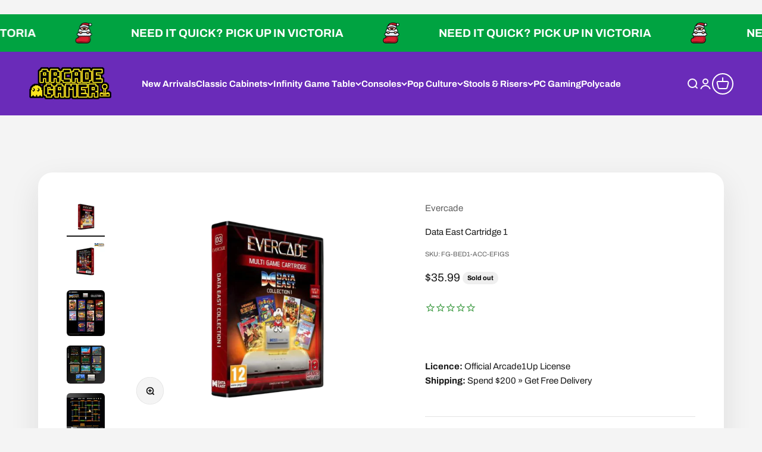

--- FILE ---
content_type: text/html; charset=utf-8
request_url: https://arcadegamer.com.au/products/data-east-cartridge-1
body_size: 46878
content:
<!doctype html>

<html class="no-js" lang="en" dir="ltr">
  <head>
  <script src="https://cdnjs.cloudflare.com/ajax/libs/font-awesome/6.3.0/css/all.min.css"></script>
    <meta charset="utf-8">
    <meta name="viewport" content="width=device-width, initial-scale=1.0, height=device-height, minimum-scale=1.0, maximum-scale=1.0">
    <meta name="theme-color" content="#6a2bb9">

    <title>Data East Cartridge 1</title><meta name="description" content="The &#39;Data East Collection 1&#39; cartridge for Evercade brings 10 classic Data East games (including Bad Dudes and Burger Time) to the Evercade! The cartridge will be supplied in a stunning collectable retro style physical case. Collectable cartridge number: 03 Games included: Bad Dudes Burger Time Burnin’ Rubber (Bump &amp;am"><link rel="canonical" href="https://arcadegamer.com.au/products/data-east-cartridge-1"><link rel="shortcut icon" href="//arcadegamer.com.au/cdn/shop/files/arcage_gamer_yellow_black_twitter.png?v=1630575211&width=96">
      <link rel="apple-touch-icon" href="//arcadegamer.com.au/cdn/shop/files/arcage_gamer_yellow_black_twitter.png?v=1630575211&width=180"><link rel="stylesheet" href="https://cdnjs.cloudflare.com/ajax/libs/font-awesome/6.5.1/css/all.min.css" integrity="sha512-DTOQO9RWCH3ppGqcWaEA1BIZOC6xxalwEsw9c2QQeAIftl+Vegovlnee1c9QX4TctnWMn13TZye+giMm8e2LwA==" crossorigin="anonymous" referrerpolicy="no-referrer" />
    <link rel="preconnect" href="https://cdn.shopify.com">
    <link rel="preconnect" href="https://fonts.shopifycdn.com" crossorigin>
    <link rel="dns-prefetch" href="https://productreviews.shopifycdn.com"><link rel="modulepreload" href="//arcadegamer.com.au/cdn/shop/t/26/assets/vendor.min.js?v=56430842210900357591698780308" as="script">
    <link rel="modulepreload" href="//arcadegamer.com.au/cdn/shop/t/26/assets/theme.js?v=99992752309910627281698781829" as="script">
    <link rel="modulepreload" href="//arcadegamer.com.au/cdn/shop/t/26/assets/sections.js?v=154561001878497987031698782653" as="script"><link rel="preload" href="//arcadegamer.com.au/cdn/fonts/quantico/quantico_n4.6e63eba878761e30c5ffb43a6ee8ab35145a10ed.woff2" as="font" type="font/woff2" crossorigin><link rel="preload" href="//arcadegamer.com.au/cdn/fonts/archivo/archivo_n4.dc8d917cc69af0a65ae04d01fd8eeab28a3573c9.woff2" as="font" type="font/woff2" crossorigin><meta property="og:type" content="product">
  <meta property="og:title" content="Data East Cartridge 1">
  <meta property="product:price:amount" content="35.99">
  <meta property="product:price:currency" content="AUD"><meta property="og:image" content="http://arcadegamer.com.au/cdn/shop/files/DataEastCollection1_61f02499-9e97-4503-9dfc-64187d85afa5.webp?v=1715493067&width=2048">
  <meta property="og:image:secure_url" content="https://arcadegamer.com.au/cdn/shop/files/DataEastCollection1_61f02499-9e97-4503-9dfc-64187d85afa5.webp?v=1715493067&width=2048">
  <meta property="og:image:width" content="940">
  <meta property="og:image:height" content="788"><meta property="og:description" content="The &#39;Data East Collection 1&#39; cartridge for Evercade brings 10 classic Data East games (including Bad Dudes and Burger Time) to the Evercade! The cartridge will be supplied in a stunning collectable retro style physical case. Collectable cartridge number: 03 Games included: Bad Dudes Burger Time Burnin’ Rubber (Bump &amp;am"><meta property="og:url" content="https://arcadegamer.com.au/products/data-east-cartridge-1">
<meta property="og:site_name" content="Arcade Gamer"><meta name="twitter:card" content="summary"><meta name="twitter:title" content="Data East Cartridge 1">
  <meta name="twitter:description" content="The &#39;Data East Collection 1&#39; cartridge for Evercade brings 10 classic Data East games (including Bad Dudes and Burger Time) to the Evercade! The cartridge will be supplied in a stunning collectable retro style physical case.
Collectable cartridge number: 03
Games included:

Bad Dudes
Burger Time
Burnin’ Rubber (Bump &amp;amp; Jump)
Fighter&#39;s History
Joe &amp;amp; Mac 2: Lost in the tropics
Karate Champ
Magical Drop 2
Midnight Resistance
Side Pocket
Two Crude Dudes
"><meta name="twitter:image" content="https://arcadegamer.com.au/cdn/shop/files/DataEastCollection1_61f02499-9e97-4503-9dfc-64187d85afa5.webp?crop=center&height=1200&v=1715493067&width=1200">
  <meta name="twitter:image:alt" content="">
  <script type="application/ld+json">
  {
    "@context": "https://schema.org",
    "@type": "Product",
    "productID": 8321319076084,
    "offers": [{
          "@type": "Offer",
          "name": "Data East Cartridge 1",
          "availability":"https://schema.org/OutOfStock",
          "price": 35.99,
          "priceCurrency": "AUD",
          "priceValidUntil": "2026-02-04","sku": "FG-BED1-ACC-EFIGS","gtin": "5060690790068","url": "https://arcadegamer.com.au/products/data-east-cartridge-1?variant=44467078365428"
        }
],"brand": {
      "@type": "Brand",
      "name": "Evercade"
    },
    "name": "Data East Cartridge 1",
    "description": "The 'Data East Collection 1' cartridge for Evercade brings 10 classic Data East games (including Bad Dudes and Burger Time) to the Evercade! The cartridge will be supplied in a stunning collectable retro style physical case.\nCollectable cartridge number: 03\nGames included:\n\nBad Dudes\nBurger Time\nBurnin’ Rubber (Bump \u0026amp; Jump)\nFighter's History\nJoe \u0026amp; Mac 2: Lost in the tropics\nKarate Champ\nMagical Drop 2\nMidnight Resistance\nSide Pocket\nTwo Crude Dudes\n",
    "category": "Handheld",
    "url": "https://arcadegamer.com.au/products/data-east-cartridge-1",
    "sku": "FG-BED1-ACC-EFIGS","gtin": "5060690790068","weight": {
        "@type": "QuantitativeValue",
        "unitCode": "kg",
        "value": 0.0
      },"image": {
      "@type": "ImageObject",
      "url": "https://arcadegamer.com.au/cdn/shop/files/DataEastCollection1_61f02499-9e97-4503-9dfc-64187d85afa5.webp?v=1715493067&width=1024",
      "image": "https://arcadegamer.com.au/cdn/shop/files/DataEastCollection1_61f02499-9e97-4503-9dfc-64187d85afa5.webp?v=1715493067&width=1024",
      "name": "",
      "width": "1024",
      "height": "1024"
    }
  }
  </script>



  <script type="application/ld+json">
  {
    "@context": "https://schema.org",
    "@type": "BreadcrumbList",
  "itemListElement": [{
      "@type": "ListItem",
      "position": 1,
      "name": "Home",
      "item": "https://arcadegamer.com.au"
    },{
          "@type": "ListItem",
          "position": 2,
          "name": "Data East Cartridge 1",
          "item": "https://arcadegamer.com.au/products/data-east-cartridge-1"
        }]
  }
  </script>

<style>/* Typography (heading) */
  @font-face {
  font-family: Quantico;
  font-weight: 400;
  font-style: normal;
  font-display: fallback;
  src: url("//arcadegamer.com.au/cdn/fonts/quantico/quantico_n4.6e63eba878761e30c5ffb43a6ee8ab35145a10ed.woff2") format("woff2"),
       url("//arcadegamer.com.au/cdn/fonts/quantico/quantico_n4.18f9145bdfea61e6ca380f89dbf77ed98e14f33a.woff") format("woff");
}

@font-face {
  font-family: Quantico;
  font-weight: 400;
  font-style: italic;
  font-display: fallback;
  src: url("//arcadegamer.com.au/cdn/fonts/quantico/quantico_i4.9999813cd9117a070aa986273b20e58909fa5556.woff2") format("woff2"),
       url("//arcadegamer.com.au/cdn/fonts/quantico/quantico_i4.2227ffda153f29b47feaad911dc24627bf44dd0f.woff") format("woff");
}

/* Typography (body) */
  @font-face {
  font-family: Archivo;
  font-weight: 400;
  font-style: normal;
  font-display: fallback;
  src: url("//arcadegamer.com.au/cdn/fonts/archivo/archivo_n4.dc8d917cc69af0a65ae04d01fd8eeab28a3573c9.woff2") format("woff2"),
       url("//arcadegamer.com.au/cdn/fonts/archivo/archivo_n4.bd6b9c34fdb81d7646836be8065ce3c80a2cc984.woff") format("woff");
}

@font-face {
  font-family: Archivo;
  font-weight: 400;
  font-style: italic;
  font-display: fallback;
  src: url("//arcadegamer.com.au/cdn/fonts/archivo/archivo_i4.37d8c4e02dc4f8e8b559f47082eb24a5c48c2908.woff2") format("woff2"),
       url("//arcadegamer.com.au/cdn/fonts/archivo/archivo_i4.839d35d75c605237591e73815270f86ab696602c.woff") format("woff");
}

@font-face {
  font-family: Archivo;
  font-weight: 700;
  font-style: normal;
  font-display: fallback;
  src: url("//arcadegamer.com.au/cdn/fonts/archivo/archivo_n7.651b020b3543640c100112be6f1c1b8e816c7f13.woff2") format("woff2"),
       url("//arcadegamer.com.au/cdn/fonts/archivo/archivo_n7.7e9106d320e6594976a7dcb57957f3e712e83c96.woff") format("woff");
}

@font-face {
  font-family: Archivo;
  font-weight: 700;
  font-style: italic;
  font-display: fallback;
  src: url("//arcadegamer.com.au/cdn/fonts/archivo/archivo_i7.3dc798c6f261b8341dd97dd5c78d97d457c63517.woff2") format("woff2"),
       url("//arcadegamer.com.au/cdn/fonts/archivo/archivo_i7.3b65e9d326e7379bd5f15bcb927c5d533d950ff6.woff") format("woff");
}

:root {
    /**
     * ---------------------------------------------------------------------
     * SPACING VARIABLES
     *
     * We are using a spacing inspired from frameworks like Tailwind CSS.
     * ---------------------------------------------------------------------
     */
    --spacing-0-5: 0.125rem; /* 2px */
    --spacing-1: 0.25rem; /* 4px */
    --spacing-1-5: 0.375rem; /* 6px */
    --spacing-2: 0.5rem; /* 8px */
    --spacing-2-5: 0.625rem; /* 10px */
    --spacing-3: 0.75rem; /* 12px */
    --spacing-3-5: 0.875rem; /* 14px */
    --spacing-4: 1rem; /* 16px */
    --spacing-4-5: 1.125rem; /* 18px */
    --spacing-5: 1.25rem; /* 20px */
    --spacing-5-5: 1.375rem; /* 22px */
    --spacing-6: 1.5rem; /* 24px */
    --spacing-6-5: 1.625rem; /* 26px */
    --spacing-7: 1.75rem; /* 28px */
    --spacing-7-5: 1.875rem; /* 30px */
    --spacing-8: 2rem; /* 32px */
    --spacing-8-5: 2.125rem; /* 34px */
    --spacing-9: 2.25rem; /* 36px */
    --spacing-9-5: 2.375rem; /* 38px */
    --spacing-10: 2.5rem; /* 40px */
    --spacing-11: 2.75rem; /* 44px */
    --spacing-12: 3rem; /* 48px */
    --spacing-14: 3.5rem; /* 56px */
    --spacing-16: 4rem; /* 64px */
    --spacing-18: 4.5rem; /* 72px */
    --spacing-20: 5rem; /* 80px */
    --spacing-24: 6rem; /* 96px */
    --spacing-28: 7rem; /* 112px */
    --spacing-32: 8rem; /* 128px */
    --spacing-36: 9rem; /* 144px */
    --spacing-40: 10rem; /* 160px */
    --spacing-44: 11rem; /* 176px */
    --spacing-48: 12rem; /* 192px */
    --spacing-52: 13rem; /* 208px */
    --spacing-56: 14rem; /* 224px */
    --spacing-60: 15rem; /* 240px */
    --spacing-64: 16rem; /* 256px */
    --spacing-72: 18rem; /* 288px */
    --spacing-80: 20rem; /* 320px */
    --spacing-96: 24rem; /* 384px */

    /* Container */
    --container-max-width: 1600px;
    --container-narrow-max-width: 1350px;
    --container-gutter: var(--spacing-5);
    --section-outer-spacing-block: var(--spacing-12);
    --section-inner-max-spacing-block: var(--spacing-10);
    --section-inner-spacing-inline: var(--container-gutter);
    --section-stack-spacing-block: var(--spacing-8);

    /* Grid gutter */
    --grid-gutter: var(--spacing-5);

    /* Product list settings */
    --product-list-row-gap: var(--spacing-8);
    --product-list-column-gap: var(--grid-gutter);

    /* Form settings */
    --input-gap: var(--spacing-2);
    --input-height: 2.625rem;
    --input-padding-inline: var(--spacing-4);

    /* Other sizes */
    --sticky-area-height: calc(var(--sticky-announcement-bar-enabled, 0) * var(--announcement-bar-height, 0px) + var(--sticky-header-enabled, 0) * var(--header-height, 0px));

    /* RTL support */
    --transform-logical-flip: 1;
    --transform-origin-start: left;
    --transform-origin-end: right;

    /**
     * ---------------------------------------------------------------------
     * TYPOGRAPHY
     * ---------------------------------------------------------------------
     */

    /* Font properties */
    --heading-font-family: Quantico, sans-serif;
    --heading-font-weight: 400;
    --heading-font-style: normal;
    --heading-text-transform: normal;
    --heading-letter-spacing: 0.0em;
    --text-font-family: Archivo, sans-serif;
    --text-font-weight: 400;
    --text-font-style: normal;
    --text-letter-spacing: 0.0em;

    /* Font sizes */
    --text-h0: 2.5rem;
    --text-h1: 1.75rem;
    --text-h2: 1.5rem;
    --text-h3: 1.375rem;
    --text-h4: 1.125rem;
    --text-h5: 1.125rem;
    --text-h6: 1rem;
    --text-xs: 0.6875rem;
    --text-sm: 0.75rem;
    --text-base: 0.875rem;
    --text-lg: 1.125rem;

    /**
     * ---------------------------------------------------------------------
     * COLORS
     * ---------------------------------------------------------------------
     */

    /* Color settings */--accent: 106 43 185;
    --text-primary: 26 26 26;
    --background-primary: 244 244 244;
    --dialog-background: 255 255 255;
    --border-color: var(--text-color, var(--text-primary)) / 0.12;

    /* Button colors */
    --button-background-primary: 106 43 185;
    --button-text-primary: 255 255 255;
    --button-background-secondary: 106 43 185;
    --button-text-secondary: 255 255 255;

    /* Status colors */
    --success-background: 224 244 232;
    --success-text: 0 163 65;
    --warning-background: 255 246 233;
    --warning-text: 255 183 74;
    --error-background: 254 231 231;
    --error-text: 248 58 58;

    /* Product colors */
    --on-sale-text: 248 58 58;
    --on-sale-badge-background: 248 58 58;
    --on-sale-badge-text: 255 255 255;
    --sold-out-badge-background: 239 239 239;
    --sold-out-badge-text: 0 0 0;
    --primary-badge-background: 106 43 185;
    --primary-badge-text: 255 255 255;
    --star-color: 0 182 122;
    --product-card-background: 255 255 255;
    --product-card-text: 26 26 26;

    /* Header colors */
    --header-background: 106 43 185;
    --header-text: 255 255 255;

    /* Footer colors */
    --footer-background: 106 43 185;
    --footer-text: 255 255 255;

    /* Rounded variables (used for border radius) */
    --rounded-xs: 0.25rem;
    --rounded-sm: 0.375rem;
    --rounded: 0.75rem;
    --rounded-lg: 1.5rem;
    --rounded-full: 9999px;

    --rounded-button: 1.25rem;
    --rounded-input: 0.5rem;

    /* Box shadow */
    --shadow-sm: 0 2px 8px rgb(var(--text-primary) / 0.1);
    --shadow: 0 5px 15px rgb(var(--text-primary) / 0.1);
    --shadow-md: 0 5px 30px rgb(var(--text-primary) / 0.1);
    --shadow-block: 0px 18px 50px rgb(var(--text-primary) / 0.1);

    /**
     * ---------------------------------------------------------------------
     * OTHER
     * ---------------------------------------------------------------------
     */

    --cursor-close-svg-url: url(//arcadegamer.com.au/cdn/shop/t/26/assets/cursor-close.svg?v=147174565022153725511698780308);
    --cursor-zoom-in-svg-url: url(//arcadegamer.com.au/cdn/shop/t/26/assets/cursor-zoom-in.svg?v=154953035094101115921698780308);
    --cursor-zoom-out-svg-url: url(//arcadegamer.com.au/cdn/shop/t/26/assets/cursor-zoom-out.svg?v=16155520337305705181698780308);
    --checkmark-svg-url: url(//arcadegamer.com.au/cdn/shop/t/26/assets/checkmark.svg?v=77552481021870063511698780308);
  }

  [dir="rtl"]:root {
    /* RTL support */
    --transform-logical-flip: -1;
    --transform-origin-start: right;
    --transform-origin-end: left;
  }

  @media screen and (min-width: 700px) {
    :root {
      /* Typography (font size) */
      --text-h0: 3.25rem;
      --text-h1: 2.25rem;
      --text-h2: 1.75rem;
      --text-h3: 1.625rem;
      --text-h4: 1.25rem;
      --text-h5: 1.25rem;
      --text-h6: 1.125rem;

      --text-xs: 0.6875rem;
      --text-sm: 0.8125rem;
      --text-base: 0.9375rem;
      --text-lg: 1.1875rem;

      /* Spacing */
      --container-gutter: 2rem;
      --section-outer-spacing-block: var(--spacing-16);
      --section-inner-max-spacing-block: var(--spacing-12);
      --section-inner-spacing-inline: var(--spacing-14);
      --section-stack-spacing-block: var(--spacing-12);

      /* Grid gutter */
      --grid-gutter: var(--spacing-6);

      /* Product list settings */
      --product-list-row-gap: var(--spacing-12);

      /* Form settings */
      --input-gap: 1rem;
      --input-height: 3.125rem;
      --input-padding-inline: var(--spacing-5);
    }
  }

  @media screen and (min-width: 1000px) {
    :root {
      /* Spacing settings */
      --container-gutter: var(--spacing-12);
      --section-outer-spacing-block: var(--spacing-18);
      --section-inner-max-spacing-block: var(--spacing-16);
      --section-inner-spacing-inline: var(--spacing-18);
      --section-stack-spacing-block: var(--spacing-12);
    }
  }

  @media screen and (min-width: 1150px) {
    :root {
      /* Spacing settings */
      --container-gutter: var(--spacing-12);
      --section-outer-spacing-block: var(--spacing-20);
      --section-inner-max-spacing-block: var(--spacing-16);
      --section-inner-spacing-inline: var(--spacing-18);
      --section-stack-spacing-block: var(--spacing-12);
    }
  }

  @media screen and (min-width: 1400px) {
    :root {
      /* Typography (font size) */
      --text-h0: 4rem;
      --text-h1: 3rem;
      --text-h2: 2.5rem;
      --text-h3: 1.75rem;
      --text-h4: 1.5rem;
      --text-h5: 1.25rem;
      --text-h6: 1.25rem;

      --section-outer-spacing-block: var(--spacing-24);
      --section-inner-max-spacing-block: var(--spacing-18);
      --section-inner-spacing-inline: var(--spacing-20);
    }
  }

  @media screen and (min-width: 1600px) {
    :root {
      --section-outer-spacing-block: var(--spacing-24);
      --section-inner-max-spacing-block: var(--spacing-20);
      --section-inner-spacing-inline: var(--spacing-24);
    }
  }

  /**
   * ---------------------------------------------------------------------
   * LIQUID DEPENDANT CSS
   *
   * Our main CSS is Liquid free, but some very specific features depend on
   * theme settings, so we have them here
   * ---------------------------------------------------------------------
   */@media screen and (pointer: fine) {
        .button:not([disabled]):hover, .btn:not([disabled]):hover, .shopify-payment-button__button--unbranded:not([disabled]):hover {
          --button-background-opacity: 0.85;
        }

        .button--subdued:not([disabled]):hover {
          --button-background: var(--text-color) / .05 !important;
        }
      }</style><script>
  document.documentElement.classList.replace('no-js', 'js');

  // This allows to expose several variables to the global scope, to be used in scripts
  window.themeVariables = {
    settings: {
      showPageTransition: true,
      headingApparition: "split_fade",
      pageType: "product",
      moneyFormat: "${{amount}}",
      moneyWithCurrencyFormat: "${{amount}} AUD",
      currencyCodeEnabled: false,
      cartType: "popover",
      showDiscount: true,
      discountMode: "saving"
    },

    strings: {
      accessibilityClose: "Close",
      accessibilityNext: "Next",
      accessibilityPrevious: "Previous",
      addToCartButton: "Add to cart",
      soldOutButton: "Sold out",
      preOrderButton: "Pre-order",
      unavailableButton: "Unavailable",
      closeGallery: "Close gallery",
      zoomGallery: "Zoom",
      errorGallery: "Image cannot be loaded",
      soldOutBadge: "Sold out",
      discountBadge: "Save @@",
      sku: "SKU:",
      searchNoResults: "No results could be found.",
      addOrderNote: "Add order note",
      editOrderNote: "Edit order note",
      shippingEstimatorNoResults: "Sorry, we do not ship to your address.",
      shippingEstimatorOneResult: "There is one shipping rate for your address:",
      shippingEstimatorMultipleResults: "There are several shipping rates for your address:",
      shippingEstimatorError: "One or more error occurred while retrieving shipping rates:"
    },

    breakpoints: {
      'sm': 'screen and (min-width: 700px)',
      'md': 'screen and (min-width: 1000px)',
      'lg': 'screen and (min-width: 1150px)',
      'xl': 'screen and (min-width: 1400px)',

      'sm-max': 'screen and (max-width: 699px)',
      'md-max': 'screen and (max-width: 999px)',
      'lg-max': 'screen and (max-width: 1149px)',
      'xl-max': 'screen and (max-width: 1399px)'
    }
  };window.addEventListener('DOMContentLoaded', () => {
      const isReloaded = (window.performance.navigation && window.performance.navigation.type === 1) || window.performance.getEntriesByType('navigation').map((nav) => nav.type).includes('reload');

      if ('animate' in document.documentElement && window.matchMedia('(prefers-reduced-motion: no-preference)').matches && document.referrer.includes(location.host) && !isReloaded) {
        document.body.animate({opacity: [0, 1]}, {duration: 115, fill: 'forwards'});
      }
    });

    window.addEventListener('pageshow', (event) => {
      document.body.classList.remove('page-transition');

      if (event.persisted) {
        document.body.animate({opacity: [0, 1]}, {duration: 0, fill: 'forwards'});
      }
    });// For detecting native share
  document.documentElement.classList.add(`native-share--${navigator.share ? 'enabled' : 'disabled'}`);// We save the product ID in local storage to be eventually used for recently viewed section
    try {
      const recentlyViewedProducts = new Set(JSON.parse(localStorage.getItem('theme:recently-viewed-products') || '[]'));

      recentlyViewedProducts.delete(8321319076084); // Delete first to re-move the product
      recentlyViewedProducts.add(8321319076084);

      localStorage.setItem('theme:recently-viewed-products', JSON.stringify(Array.from(recentlyViewedProducts.values()).reverse()));
    } catch (e) {
      // Safari in private mode does not allow setting item, we silently fail
    }</script><!-- TrustBox widget - Micro Review Count -->
<div class="trustpilot-widget" data-locale="en-AU" data-template-id="5419b6a8b0d04a076446a9ad" data-businessunit-id="608fa79f9d2d1d0001bfd64f" data-style-height="24px" data-style-width="100%" data-theme="light" data-style-alignment="center">
  <a href="https://au.trustpilot.com/review/arcadegamer.com.au" target="_blank" rel="noopener">Trustpilot</a>
</div>
<!-- End TrustBox widget -->
    
    <script type="module" src="//arcadegamer.com.au/cdn/shop/t/26/assets/vendor.min.js?v=56430842210900357591698780308"></script>
    <script type="module" src="//arcadegamer.com.au/cdn/shop/t/26/assets/theme.js?v=99992752309910627281698781829"></script>
    <script type="module" src="//arcadegamer.com.au/cdn/shop/t/26/assets/sections.js?v=154561001878497987031698782653"></script>

    <script>window.performance && window.performance.mark && window.performance.mark('shopify.content_for_header.start');</script><meta name="google-site-verification" content="LjzzfinN2NEkzNX-wmF7Vu0yrZ_v--PVqSuJJd77TBg">
<meta id="shopify-digital-wallet" name="shopify-digital-wallet" content="/46606647445/digital_wallets/dialog">
<meta name="shopify-checkout-api-token" content="2d175e7e9f178ece448e28fc7b710f4e">
<meta id="in-context-paypal-metadata" data-shop-id="46606647445" data-venmo-supported="false" data-environment="production" data-locale="en_US" data-paypal-v4="true" data-currency="AUD">
<link rel="alternate" type="application/json+oembed" href="https://arcadegamer.com.au/products/data-east-cartridge-1.oembed">
<script async="async" src="/checkouts/internal/preloads.js?locale=en-AU"></script>
<link rel="preconnect" href="https://shop.app" crossorigin="anonymous">
<script async="async" src="https://shop.app/checkouts/internal/preloads.js?locale=en-AU&shop_id=46606647445" crossorigin="anonymous"></script>
<script id="apple-pay-shop-capabilities" type="application/json">{"shopId":46606647445,"countryCode":"AU","currencyCode":"AUD","merchantCapabilities":["supports3DS"],"merchantId":"gid:\/\/shopify\/Shop\/46606647445","merchantName":"Arcade Gamer","requiredBillingContactFields":["postalAddress","email","phone"],"requiredShippingContactFields":["postalAddress","email","phone"],"shippingType":"shipping","supportedNetworks":["visa","masterCard","amex","jcb"],"total":{"type":"pending","label":"Arcade Gamer","amount":"1.00"},"shopifyPaymentsEnabled":true,"supportsSubscriptions":true}</script>
<script id="shopify-features" type="application/json">{"accessToken":"2d175e7e9f178ece448e28fc7b710f4e","betas":["rich-media-storefront-analytics"],"domain":"arcadegamer.com.au","predictiveSearch":true,"shopId":46606647445,"locale":"en"}</script>
<script>var Shopify = Shopify || {};
Shopify.shop = "arcade-gamer.myshopify.com";
Shopify.locale = "en";
Shopify.currency = {"active":"AUD","rate":"1.0"};
Shopify.country = "AU";
Shopify.theme = {"name":"[LANDING PAGE EDITS 01\/01] Arcade Gamer","id":137611182324,"schema_name":"Impact","schema_version":"3.1.1","theme_store_id":1190,"role":"main"};
Shopify.theme.handle = "null";
Shopify.theme.style = {"id":null,"handle":null};
Shopify.cdnHost = "arcadegamer.com.au/cdn";
Shopify.routes = Shopify.routes || {};
Shopify.routes.root = "/";</script>
<script type="module">!function(o){(o.Shopify=o.Shopify||{}).modules=!0}(window);</script>
<script>!function(o){function n(){var o=[];function n(){o.push(Array.prototype.slice.apply(arguments))}return n.q=o,n}var t=o.Shopify=o.Shopify||{};t.loadFeatures=n(),t.autoloadFeatures=n()}(window);</script>
<script>
  window.ShopifyPay = window.ShopifyPay || {};
  window.ShopifyPay.apiHost = "shop.app\/pay";
  window.ShopifyPay.redirectState = null;
</script>
<script id="shop-js-analytics" type="application/json">{"pageType":"product"}</script>
<script defer="defer" async type="module" src="//arcadegamer.com.au/cdn/shopifycloud/shop-js/modules/v2/client.init-shop-cart-sync_BT-GjEfc.en.esm.js"></script>
<script defer="defer" async type="module" src="//arcadegamer.com.au/cdn/shopifycloud/shop-js/modules/v2/chunk.common_D58fp_Oc.esm.js"></script>
<script defer="defer" async type="module" src="//arcadegamer.com.au/cdn/shopifycloud/shop-js/modules/v2/chunk.modal_xMitdFEc.esm.js"></script>
<script type="module">
  await import("//arcadegamer.com.au/cdn/shopifycloud/shop-js/modules/v2/client.init-shop-cart-sync_BT-GjEfc.en.esm.js");
await import("//arcadegamer.com.au/cdn/shopifycloud/shop-js/modules/v2/chunk.common_D58fp_Oc.esm.js");
await import("//arcadegamer.com.au/cdn/shopifycloud/shop-js/modules/v2/chunk.modal_xMitdFEc.esm.js");

  window.Shopify.SignInWithShop?.initShopCartSync?.({"fedCMEnabled":true,"windoidEnabled":true});

</script>
<script>
  window.Shopify = window.Shopify || {};
  if (!window.Shopify.featureAssets) window.Shopify.featureAssets = {};
  window.Shopify.featureAssets['shop-js'] = {"shop-cart-sync":["modules/v2/client.shop-cart-sync_DZOKe7Ll.en.esm.js","modules/v2/chunk.common_D58fp_Oc.esm.js","modules/v2/chunk.modal_xMitdFEc.esm.js"],"init-fed-cm":["modules/v2/client.init-fed-cm_B6oLuCjv.en.esm.js","modules/v2/chunk.common_D58fp_Oc.esm.js","modules/v2/chunk.modal_xMitdFEc.esm.js"],"shop-cash-offers":["modules/v2/client.shop-cash-offers_D2sdYoxE.en.esm.js","modules/v2/chunk.common_D58fp_Oc.esm.js","modules/v2/chunk.modal_xMitdFEc.esm.js"],"shop-login-button":["modules/v2/client.shop-login-button_QeVjl5Y3.en.esm.js","modules/v2/chunk.common_D58fp_Oc.esm.js","modules/v2/chunk.modal_xMitdFEc.esm.js"],"pay-button":["modules/v2/client.pay-button_DXTOsIq6.en.esm.js","modules/v2/chunk.common_D58fp_Oc.esm.js","modules/v2/chunk.modal_xMitdFEc.esm.js"],"shop-button":["modules/v2/client.shop-button_DQZHx9pm.en.esm.js","modules/v2/chunk.common_D58fp_Oc.esm.js","modules/v2/chunk.modal_xMitdFEc.esm.js"],"avatar":["modules/v2/client.avatar_BTnouDA3.en.esm.js"],"init-windoid":["modules/v2/client.init-windoid_CR1B-cfM.en.esm.js","modules/v2/chunk.common_D58fp_Oc.esm.js","modules/v2/chunk.modal_xMitdFEc.esm.js"],"init-shop-for-new-customer-accounts":["modules/v2/client.init-shop-for-new-customer-accounts_C_vY_xzh.en.esm.js","modules/v2/client.shop-login-button_QeVjl5Y3.en.esm.js","modules/v2/chunk.common_D58fp_Oc.esm.js","modules/v2/chunk.modal_xMitdFEc.esm.js"],"init-shop-email-lookup-coordinator":["modules/v2/client.init-shop-email-lookup-coordinator_BI7n9ZSv.en.esm.js","modules/v2/chunk.common_D58fp_Oc.esm.js","modules/v2/chunk.modal_xMitdFEc.esm.js"],"init-shop-cart-sync":["modules/v2/client.init-shop-cart-sync_BT-GjEfc.en.esm.js","modules/v2/chunk.common_D58fp_Oc.esm.js","modules/v2/chunk.modal_xMitdFEc.esm.js"],"shop-toast-manager":["modules/v2/client.shop-toast-manager_DiYdP3xc.en.esm.js","modules/v2/chunk.common_D58fp_Oc.esm.js","modules/v2/chunk.modal_xMitdFEc.esm.js"],"init-customer-accounts":["modules/v2/client.init-customer-accounts_D9ZNqS-Q.en.esm.js","modules/v2/client.shop-login-button_QeVjl5Y3.en.esm.js","modules/v2/chunk.common_D58fp_Oc.esm.js","modules/v2/chunk.modal_xMitdFEc.esm.js"],"init-customer-accounts-sign-up":["modules/v2/client.init-customer-accounts-sign-up_iGw4briv.en.esm.js","modules/v2/client.shop-login-button_QeVjl5Y3.en.esm.js","modules/v2/chunk.common_D58fp_Oc.esm.js","modules/v2/chunk.modal_xMitdFEc.esm.js"],"shop-follow-button":["modules/v2/client.shop-follow-button_CqMgW2wH.en.esm.js","modules/v2/chunk.common_D58fp_Oc.esm.js","modules/v2/chunk.modal_xMitdFEc.esm.js"],"checkout-modal":["modules/v2/client.checkout-modal_xHeaAweL.en.esm.js","modules/v2/chunk.common_D58fp_Oc.esm.js","modules/v2/chunk.modal_xMitdFEc.esm.js"],"shop-login":["modules/v2/client.shop-login_D91U-Q7h.en.esm.js","modules/v2/chunk.common_D58fp_Oc.esm.js","modules/v2/chunk.modal_xMitdFEc.esm.js"],"lead-capture":["modules/v2/client.lead-capture_BJmE1dJe.en.esm.js","modules/v2/chunk.common_D58fp_Oc.esm.js","modules/v2/chunk.modal_xMitdFEc.esm.js"],"payment-terms":["modules/v2/client.payment-terms_Ci9AEqFq.en.esm.js","modules/v2/chunk.common_D58fp_Oc.esm.js","modules/v2/chunk.modal_xMitdFEc.esm.js"]};
</script>
<script>(function() {
  var isLoaded = false;
  function asyncLoad() {
    if (isLoaded) return;
    isLoaded = true;
    var urls = ["https:\/\/cdn1.stamped.io\/files\/widget.min.js?shop=arcade-gamer.myshopify.com","https:\/\/ecommplugins-scripts.trustpilot.com\/v2.1\/js\/header.min.js?settings=eyJrZXkiOiJRQnIydEhESVQ3bU1CR0E3IiwicyI6InNrdSJ9\u0026v=2.5\u0026shop=arcade-gamer.myshopify.com","https:\/\/ecommplugins-trustboxsettings.trustpilot.com\/arcade-gamer.myshopify.com.js?settings=1705776414991\u0026shop=arcade-gamer.myshopify.com","https:\/\/widget.trustpilot.com\/bootstrap\/v5\/tp.widget.sync.bootstrap.min.js?shop=arcade-gamer.myshopify.com","https:\/\/api.preproduct.io\/preproduct-embed.js?shop=arcade-gamer.myshopify.com","https:\/\/t.cfjump.com\/tag\/86164?shop=arcade-gamer.myshopify.com"];
    for (var i = 0; i < urls.length; i++) {
      var s = document.createElement('script');
      s.type = 'text/javascript';
      s.async = true;
      s.src = urls[i];
      var x = document.getElementsByTagName('script')[0];
      x.parentNode.insertBefore(s, x);
    }
  };
  if(window.attachEvent) {
    window.attachEvent('onload', asyncLoad);
  } else {
    window.addEventListener('load', asyncLoad, false);
  }
})();</script>
<script id="__st">var __st={"a":46606647445,"offset":39600,"reqid":"aef1dcbe-9d92-4a88-bb75-72a75b905a8c-1769331147","pageurl":"arcadegamer.com.au\/products\/data-east-cartridge-1","u":"f78040f40795","p":"product","rtyp":"product","rid":8321319076084};</script>
<script>window.ShopifyPaypalV4VisibilityTracking = true;</script>
<script id="captcha-bootstrap">!function(){'use strict';const t='contact',e='account',n='new_comment',o=[[t,t],['blogs',n],['comments',n],[t,'customer']],c=[[e,'customer_login'],[e,'guest_login'],[e,'recover_customer_password'],[e,'create_customer']],r=t=>t.map((([t,e])=>`form[action*='/${t}']:not([data-nocaptcha='true']) input[name='form_type'][value='${e}']`)).join(','),a=t=>()=>t?[...document.querySelectorAll(t)].map((t=>t.form)):[];function s(){const t=[...o],e=r(t);return a(e)}const i='password',u='form_key',d=['recaptcha-v3-token','g-recaptcha-response','h-captcha-response',i],f=()=>{try{return window.sessionStorage}catch{return}},m='__shopify_v',_=t=>t.elements[u];function p(t,e,n=!1){try{const o=window.sessionStorage,c=JSON.parse(o.getItem(e)),{data:r}=function(t){const{data:e,action:n}=t;return t[m]||n?{data:e,action:n}:{data:t,action:n}}(c);for(const[e,n]of Object.entries(r))t.elements[e]&&(t.elements[e].value=n);n&&o.removeItem(e)}catch(o){console.error('form repopulation failed',{error:o})}}const l='form_type',E='cptcha';function T(t){t.dataset[E]=!0}const w=window,h=w.document,L='Shopify',v='ce_forms',y='captcha';let A=!1;((t,e)=>{const n=(g='f06e6c50-85a8-45c8-87d0-21a2b65856fe',I='https://cdn.shopify.com/shopifycloud/storefront-forms-hcaptcha/ce_storefront_forms_captcha_hcaptcha.v1.5.2.iife.js',D={infoText:'Protected by hCaptcha',privacyText:'Privacy',termsText:'Terms'},(t,e,n)=>{const o=w[L][v],c=o.bindForm;if(c)return c(t,g,e,D).then(n);var r;o.q.push([[t,g,e,D],n]),r=I,A||(h.body.append(Object.assign(h.createElement('script'),{id:'captcha-provider',async:!0,src:r})),A=!0)});var g,I,D;w[L]=w[L]||{},w[L][v]=w[L][v]||{},w[L][v].q=[],w[L][y]=w[L][y]||{},w[L][y].protect=function(t,e){n(t,void 0,e),T(t)},Object.freeze(w[L][y]),function(t,e,n,w,h,L){const[v,y,A,g]=function(t,e,n){const i=e?o:[],u=t?c:[],d=[...i,...u],f=r(d),m=r(i),_=r(d.filter((([t,e])=>n.includes(e))));return[a(f),a(m),a(_),s()]}(w,h,L),I=t=>{const e=t.target;return e instanceof HTMLFormElement?e:e&&e.form},D=t=>v().includes(t);t.addEventListener('submit',(t=>{const e=I(t);if(!e)return;const n=D(e)&&!e.dataset.hcaptchaBound&&!e.dataset.recaptchaBound,o=_(e),c=g().includes(e)&&(!o||!o.value);(n||c)&&t.preventDefault(),c&&!n&&(function(t){try{if(!f())return;!function(t){const e=f();if(!e)return;const n=_(t);if(!n)return;const o=n.value;o&&e.removeItem(o)}(t);const e=Array.from(Array(32),(()=>Math.random().toString(36)[2])).join('');!function(t,e){_(t)||t.append(Object.assign(document.createElement('input'),{type:'hidden',name:u})),t.elements[u].value=e}(t,e),function(t,e){const n=f();if(!n)return;const o=[...t.querySelectorAll(`input[type='${i}']`)].map((({name:t})=>t)),c=[...d,...o],r={};for(const[a,s]of new FormData(t).entries())c.includes(a)||(r[a]=s);n.setItem(e,JSON.stringify({[m]:1,action:t.action,data:r}))}(t,e)}catch(e){console.error('failed to persist form',e)}}(e),e.submit())}));const S=(t,e)=>{t&&!t.dataset[E]&&(n(t,e.some((e=>e===t))),T(t))};for(const o of['focusin','change'])t.addEventListener(o,(t=>{const e=I(t);D(e)&&S(e,y())}));const B=e.get('form_key'),M=e.get(l),P=B&&M;t.addEventListener('DOMContentLoaded',(()=>{const t=y();if(P)for(const e of t)e.elements[l].value===M&&p(e,B);[...new Set([...A(),...v().filter((t=>'true'===t.dataset.shopifyCaptcha))])].forEach((e=>S(e,t)))}))}(h,new URLSearchParams(w.location.search),n,t,e,['guest_login'])})(!0,!0)}();</script>
<script integrity="sha256-4kQ18oKyAcykRKYeNunJcIwy7WH5gtpwJnB7kiuLZ1E=" data-source-attribution="shopify.loadfeatures" defer="defer" src="//arcadegamer.com.au/cdn/shopifycloud/storefront/assets/storefront/load_feature-a0a9edcb.js" crossorigin="anonymous"></script>
<script crossorigin="anonymous" defer="defer" src="//arcadegamer.com.au/cdn/shopifycloud/storefront/assets/shopify_pay/storefront-65b4c6d7.js?v=20250812"></script>
<script data-source-attribution="shopify.dynamic_checkout.dynamic.init">var Shopify=Shopify||{};Shopify.PaymentButton=Shopify.PaymentButton||{isStorefrontPortableWallets:!0,init:function(){window.Shopify.PaymentButton.init=function(){};var t=document.createElement("script");t.src="https://arcadegamer.com.au/cdn/shopifycloud/portable-wallets/latest/portable-wallets.en.js",t.type="module",document.head.appendChild(t)}};
</script>
<script data-source-attribution="shopify.dynamic_checkout.buyer_consent">
  function portableWalletsHideBuyerConsent(e){var t=document.getElementById("shopify-buyer-consent"),n=document.getElementById("shopify-subscription-policy-button");t&&n&&(t.classList.add("hidden"),t.setAttribute("aria-hidden","true"),n.removeEventListener("click",e))}function portableWalletsShowBuyerConsent(e){var t=document.getElementById("shopify-buyer-consent"),n=document.getElementById("shopify-subscription-policy-button");t&&n&&(t.classList.remove("hidden"),t.removeAttribute("aria-hidden"),n.addEventListener("click",e))}window.Shopify?.PaymentButton&&(window.Shopify.PaymentButton.hideBuyerConsent=portableWalletsHideBuyerConsent,window.Shopify.PaymentButton.showBuyerConsent=portableWalletsShowBuyerConsent);
</script>
<script>
  function portableWalletsCleanup(e){e&&e.src&&console.error("Failed to load portable wallets script "+e.src);var t=document.querySelectorAll("shopify-accelerated-checkout .shopify-payment-button__skeleton, shopify-accelerated-checkout-cart .wallet-cart-button__skeleton"),e=document.getElementById("shopify-buyer-consent");for(let e=0;e<t.length;e++)t[e].remove();e&&e.remove()}function portableWalletsNotLoadedAsModule(e){e instanceof ErrorEvent&&"string"==typeof e.message&&e.message.includes("import.meta")&&"string"==typeof e.filename&&e.filename.includes("portable-wallets")&&(window.removeEventListener("error",portableWalletsNotLoadedAsModule),window.Shopify.PaymentButton.failedToLoad=e,"loading"===document.readyState?document.addEventListener("DOMContentLoaded",window.Shopify.PaymentButton.init):window.Shopify.PaymentButton.init())}window.addEventListener("error",portableWalletsNotLoadedAsModule);
</script>

<script type="module" src="https://arcadegamer.com.au/cdn/shopifycloud/portable-wallets/latest/portable-wallets.en.js" onError="portableWalletsCleanup(this)" crossorigin="anonymous"></script>
<script nomodule>
  document.addEventListener("DOMContentLoaded", portableWalletsCleanup);
</script>

<link id="shopify-accelerated-checkout-styles" rel="stylesheet" media="screen" href="https://arcadegamer.com.au/cdn/shopifycloud/portable-wallets/latest/accelerated-checkout-backwards-compat.css" crossorigin="anonymous">
<style id="shopify-accelerated-checkout-cart">
        #shopify-buyer-consent {
  margin-top: 1em;
  display: inline-block;
  width: 100%;
}

#shopify-buyer-consent.hidden {
  display: none;
}

#shopify-subscription-policy-button {
  background: none;
  border: none;
  padding: 0;
  text-decoration: underline;
  font-size: inherit;
  cursor: pointer;
}

#shopify-subscription-policy-button::before {
  box-shadow: none;
}

      </style>

<script>window.performance && window.performance.mark && window.performance.mark('shopify.content_for_header.end');</script>
<link href="//arcadegamer.com.au/cdn/shop/t/26/assets/theme.css?v=163253387021880096831698780308" rel="stylesheet" type="text/css" media="all" /><!--clarity.microsoft.com-->
    
<script type="text/javascript">
    (function(c,l,a,r,i,t,y){
        c[a]=c[a]||function(){(c[a].q=c[a].q||[]).push(arguments)};
        t=l.createElement(r);t.async=1;t.src="https://www.clarity.ms/tag/"+i;
        y=l.getElementsByTagName(r)[0];y.parentNode.insertBefore(t,y);
    })(window, document, "clarity", "script", "hy3djvqc8x");
</script>

<!-- TrustBox script -->
<script type="text/javascript" src="//widget.trustpilot.com/bootstrap/v5/tp.widget.bootstrap.min.js" async></script>
<!-- End TrustBox script -->

    <script type="text/javascript">
    adroll_adv_id = "XCKTLZHSDBA5VOCTFC4MCO";
    adroll_pix_id = "7CNH2Y3NQFDMPJYSGG5DZQ";
    adroll_version = "2.0";

    (function(w, d, e, o, a) {
        w.__adroll_loaded = true;
        w.adroll = w.adroll || [];
        w.adroll.f = [ 'setProperties', 'identify', 'track' ];
        var roundtripUrl = "https://s.adroll.com/j/" + adroll_adv_id
                + "/roundtrip.js";
        for (a = 0; a < w.adroll.f.length; a++) {
            w.adroll[w.adroll.f[a]] = w.adroll[w.adroll.f[a]] || (function(n) {
                return function() {
                    w.adroll.push([ n, arguments ])
                }
            })(w.adroll.f[a])
        }

        e = d.createElement('script');
        o = d.getElementsByTagName('script')[0];
        e.async = 1;
        e.src = roundtripUrl;
        o.parentNode.insertBefore(e, o);
    })(window, document);
    adroll.track("pageView");
      
</script>

<!-- BEGIN app block: shopify://apps/puco-sections-blocks/blocks/app-embed-stylesheet/f1ea0cb9-0193-44b7-bab7-d0fd6bec6cbf --><!-- END app block --><!-- BEGIN app block: shopify://apps/optimonk-popup-cro-a-b-test/blocks/app-embed/0b488be1-fc0a-4fe6-8793-f2bef383dba8 -->
<script async src="https://onsite.optimonk.com/script.js?account=138444&origin=shopify-app-embed-block"></script>




<!-- END app block --><!-- BEGIN app block: shopify://apps/videowise-video-commerce/blocks/script_embed/b48d6c0c-3e3f-4791-a9ab-a5ab7ec82f4d -->
<link
  rel="preload"
  as="style"
  onload="this.onload=null;this.rel='stylesheet'"
  href="https://assets.videowise.com/style.css.gz"
  id="videowise-style-css">
<script
  defer
  src="https://assets.videowise.com/vendors.js.gz"
  id="videowise-vendors-js"></script>
<script
  defer
  src="https://assets.videowise.com/client.js.gz"
  id="videowise-client-js"></script>

<link rel="dns-prefetch" href="https://assets.videowise.com/" />

<link rel="dns-prefetch" href="https://cdn2.videowise.com/" />

<link rel="dns-prefetch" href="https://api-cdn.videowise.com/" />

<link rel="dns-prefetch" href="https://images.videowise.com/" />

<link rel="dns-prefetch" href="https://cdn.videowise.com/" />

<!-- END app block --><!-- BEGIN app block: shopify://apps/klaviyo-email-marketing-sms/blocks/klaviyo-onsite-embed/2632fe16-c075-4321-a88b-50b567f42507 -->












  <script async src="https://static.klaviyo.com/onsite/js/TrC5DM/klaviyo.js?company_id=TrC5DM"></script>
  <script>!function(){if(!window.klaviyo){window._klOnsite=window._klOnsite||[];try{window.klaviyo=new Proxy({},{get:function(n,i){return"push"===i?function(){var n;(n=window._klOnsite).push.apply(n,arguments)}:function(){for(var n=arguments.length,o=new Array(n),w=0;w<n;w++)o[w]=arguments[w];var t="function"==typeof o[o.length-1]?o.pop():void 0,e=new Promise((function(n){window._klOnsite.push([i].concat(o,[function(i){t&&t(i),n(i)}]))}));return e}}})}catch(n){window.klaviyo=window.klaviyo||[],window.klaviyo.push=function(){var n;(n=window._klOnsite).push.apply(n,arguments)}}}}();</script>

  
    <script id="viewed_product">
      if (item == null) {
        var _learnq = _learnq || [];

        var MetafieldReviews = null
        var MetafieldYotpoRating = null
        var MetafieldYotpoCount = null
        var MetafieldLooxRating = null
        var MetafieldLooxCount = null
        var okendoProduct = null
        var okendoProductReviewCount = null
        var okendoProductReviewAverageValue = null
        try {
          // The following fields are used for Customer Hub recently viewed in order to add reviews.
          // This information is not part of __kla_viewed. Instead, it is part of __kla_viewed_reviewed_items
          MetafieldReviews = {};
          MetafieldYotpoRating = null
          MetafieldYotpoCount = null
          MetafieldLooxRating = null
          MetafieldLooxCount = null

          okendoProduct = null
          // If the okendo metafield is not legacy, it will error, which then requires the new json formatted data
          if (okendoProduct && 'error' in okendoProduct) {
            okendoProduct = null
          }
          okendoProductReviewCount = okendoProduct ? okendoProduct.reviewCount : null
          okendoProductReviewAverageValue = okendoProduct ? okendoProduct.reviewAverageValue : null
        } catch (error) {
          console.error('Error in Klaviyo onsite reviews tracking:', error);
        }

        var item = {
          Name: "Data East Cartridge 1",
          ProductID: 8321319076084,
          Categories: ["Handheld"],
          ImageURL: "https://arcadegamer.com.au/cdn/shop/files/DataEastCollection1_61f02499-9e97-4503-9dfc-64187d85afa5_grande.webp?v=1715493067",
          URL: "https://arcadegamer.com.au/products/data-east-cartridge-1",
          Brand: "Evercade",
          Price: "$35.99",
          Value: "35.99",
          CompareAtPrice: "$0.00"
        };
        _learnq.push(['track', 'Viewed Product', item]);
        _learnq.push(['trackViewedItem', {
          Title: item.Name,
          ItemId: item.ProductID,
          Categories: item.Categories,
          ImageUrl: item.ImageURL,
          Url: item.URL,
          Metadata: {
            Brand: item.Brand,
            Price: item.Price,
            Value: item.Value,
            CompareAtPrice: item.CompareAtPrice
          },
          metafields:{
            reviews: MetafieldReviews,
            yotpo:{
              rating: MetafieldYotpoRating,
              count: MetafieldYotpoCount,
            },
            loox:{
              rating: MetafieldLooxRating,
              count: MetafieldLooxCount,
            },
            okendo: {
              rating: okendoProductReviewAverageValue,
              count: okendoProductReviewCount,
            }
          }
        }]);
      }
    </script>
  




  <script>
    window.klaviyoReviewsProductDesignMode = false
  </script>







<!-- END app block --><script src="https://cdn.shopify.com/extensions/0199b410-61bf-77b9-b63d-ecfabc2ad3db/pusher-sections-builder-7/assets/base.js" type="text/javascript" defer="defer"></script>
<link href="https://cdn.shopify.com/extensions/0199b410-61bf-77b9-b63d-ecfabc2ad3db/pusher-sections-builder-7/assets/base.css" rel="stylesheet" type="text/css" media="all">
<script src="https://cdn.shopify.com/extensions/019b0ca3-aa13-7aa2-a0b4-6cb667a1f6f7/essential-countdown-timer-55/assets/countdown_timer_essential_apps.min.js" type="text/javascript" defer="defer"></script>
<link href="https://monorail-edge.shopifysvc.com" rel="dns-prefetch">
<script>(function(){if ("sendBeacon" in navigator && "performance" in window) {try {var session_token_from_headers = performance.getEntriesByType('navigation')[0].serverTiming.find(x => x.name == '_s').description;} catch {var session_token_from_headers = undefined;}var session_cookie_matches = document.cookie.match(/_shopify_s=([^;]*)/);var session_token_from_cookie = session_cookie_matches && session_cookie_matches.length === 2 ? session_cookie_matches[1] : "";var session_token = session_token_from_headers || session_token_from_cookie || "";function handle_abandonment_event(e) {var entries = performance.getEntries().filter(function(entry) {return /monorail-edge.shopifysvc.com/.test(entry.name);});if (!window.abandonment_tracked && entries.length === 0) {window.abandonment_tracked = true;var currentMs = Date.now();var navigation_start = performance.timing.navigationStart;var payload = {shop_id: 46606647445,url: window.location.href,navigation_start,duration: currentMs - navigation_start,session_token,page_type: "product"};window.navigator.sendBeacon("https://monorail-edge.shopifysvc.com/v1/produce", JSON.stringify({schema_id: "online_store_buyer_site_abandonment/1.1",payload: payload,metadata: {event_created_at_ms: currentMs,event_sent_at_ms: currentMs}}));}}window.addEventListener('pagehide', handle_abandonment_event);}}());</script>
<script id="web-pixels-manager-setup">(function e(e,d,r,n,o){if(void 0===o&&(o={}),!Boolean(null===(a=null===(i=window.Shopify)||void 0===i?void 0:i.analytics)||void 0===a?void 0:a.replayQueue)){var i,a;window.Shopify=window.Shopify||{};var t=window.Shopify;t.analytics=t.analytics||{};var s=t.analytics;s.replayQueue=[],s.publish=function(e,d,r){return s.replayQueue.push([e,d,r]),!0};try{self.performance.mark("wpm:start")}catch(e){}var l=function(){var e={modern:/Edge?\/(1{2}[4-9]|1[2-9]\d|[2-9]\d{2}|\d{4,})\.\d+(\.\d+|)|Firefox\/(1{2}[4-9]|1[2-9]\d|[2-9]\d{2}|\d{4,})\.\d+(\.\d+|)|Chrom(ium|e)\/(9{2}|\d{3,})\.\d+(\.\d+|)|(Maci|X1{2}).+ Version\/(15\.\d+|(1[6-9]|[2-9]\d|\d{3,})\.\d+)([,.]\d+|)( \(\w+\)|)( Mobile\/\w+|) Safari\/|Chrome.+OPR\/(9{2}|\d{3,})\.\d+\.\d+|(CPU[ +]OS|iPhone[ +]OS|CPU[ +]iPhone|CPU IPhone OS|CPU iPad OS)[ +]+(15[._]\d+|(1[6-9]|[2-9]\d|\d{3,})[._]\d+)([._]\d+|)|Android:?[ /-](13[3-9]|1[4-9]\d|[2-9]\d{2}|\d{4,})(\.\d+|)(\.\d+|)|Android.+Firefox\/(13[5-9]|1[4-9]\d|[2-9]\d{2}|\d{4,})\.\d+(\.\d+|)|Android.+Chrom(ium|e)\/(13[3-9]|1[4-9]\d|[2-9]\d{2}|\d{4,})\.\d+(\.\d+|)|SamsungBrowser\/([2-9]\d|\d{3,})\.\d+/,legacy:/Edge?\/(1[6-9]|[2-9]\d|\d{3,})\.\d+(\.\d+|)|Firefox\/(5[4-9]|[6-9]\d|\d{3,})\.\d+(\.\d+|)|Chrom(ium|e)\/(5[1-9]|[6-9]\d|\d{3,})\.\d+(\.\d+|)([\d.]+$|.*Safari\/(?![\d.]+ Edge\/[\d.]+$))|(Maci|X1{2}).+ Version\/(10\.\d+|(1[1-9]|[2-9]\d|\d{3,})\.\d+)([,.]\d+|)( \(\w+\)|)( Mobile\/\w+|) Safari\/|Chrome.+OPR\/(3[89]|[4-9]\d|\d{3,})\.\d+\.\d+|(CPU[ +]OS|iPhone[ +]OS|CPU[ +]iPhone|CPU IPhone OS|CPU iPad OS)[ +]+(10[._]\d+|(1[1-9]|[2-9]\d|\d{3,})[._]\d+)([._]\d+|)|Android:?[ /-](13[3-9]|1[4-9]\d|[2-9]\d{2}|\d{4,})(\.\d+|)(\.\d+|)|Mobile Safari.+OPR\/([89]\d|\d{3,})\.\d+\.\d+|Android.+Firefox\/(13[5-9]|1[4-9]\d|[2-9]\d{2}|\d{4,})\.\d+(\.\d+|)|Android.+Chrom(ium|e)\/(13[3-9]|1[4-9]\d|[2-9]\d{2}|\d{4,})\.\d+(\.\d+|)|Android.+(UC? ?Browser|UCWEB|U3)[ /]?(15\.([5-9]|\d{2,})|(1[6-9]|[2-9]\d|\d{3,})\.\d+)\.\d+|SamsungBrowser\/(5\.\d+|([6-9]|\d{2,})\.\d+)|Android.+MQ{2}Browser\/(14(\.(9|\d{2,})|)|(1[5-9]|[2-9]\d|\d{3,})(\.\d+|))(\.\d+|)|K[Aa][Ii]OS\/(3\.\d+|([4-9]|\d{2,})\.\d+)(\.\d+|)/},d=e.modern,r=e.legacy,n=navigator.userAgent;return n.match(d)?"modern":n.match(r)?"legacy":"unknown"}(),u="modern"===l?"modern":"legacy",c=(null!=n?n:{modern:"",legacy:""})[u],f=function(e){return[e.baseUrl,"/wpm","/b",e.hashVersion,"modern"===e.buildTarget?"m":"l",".js"].join("")}({baseUrl:d,hashVersion:r,buildTarget:u}),m=function(e){var d=e.version,r=e.bundleTarget,n=e.surface,o=e.pageUrl,i=e.monorailEndpoint;return{emit:function(e){var a=e.status,t=e.errorMsg,s=(new Date).getTime(),l=JSON.stringify({metadata:{event_sent_at_ms:s},events:[{schema_id:"web_pixels_manager_load/3.1",payload:{version:d,bundle_target:r,page_url:o,status:a,surface:n,error_msg:t},metadata:{event_created_at_ms:s}}]});if(!i)return console&&console.warn&&console.warn("[Web Pixels Manager] No Monorail endpoint provided, skipping logging."),!1;try{return self.navigator.sendBeacon.bind(self.navigator)(i,l)}catch(e){}var u=new XMLHttpRequest;try{return u.open("POST",i,!0),u.setRequestHeader("Content-Type","text/plain"),u.send(l),!0}catch(e){return console&&console.warn&&console.warn("[Web Pixels Manager] Got an unhandled error while logging to Monorail."),!1}}}}({version:r,bundleTarget:l,surface:e.surface,pageUrl:self.location.href,monorailEndpoint:e.monorailEndpoint});try{o.browserTarget=l,function(e){var d=e.src,r=e.async,n=void 0===r||r,o=e.onload,i=e.onerror,a=e.sri,t=e.scriptDataAttributes,s=void 0===t?{}:t,l=document.createElement("script"),u=document.querySelector("head"),c=document.querySelector("body");if(l.async=n,l.src=d,a&&(l.integrity=a,l.crossOrigin="anonymous"),s)for(var f in s)if(Object.prototype.hasOwnProperty.call(s,f))try{l.dataset[f]=s[f]}catch(e){}if(o&&l.addEventListener("load",o),i&&l.addEventListener("error",i),u)u.appendChild(l);else{if(!c)throw new Error("Did not find a head or body element to append the script");c.appendChild(l)}}({src:f,async:!0,onload:function(){if(!function(){var e,d;return Boolean(null===(d=null===(e=window.Shopify)||void 0===e?void 0:e.analytics)||void 0===d?void 0:d.initialized)}()){var d=window.webPixelsManager.init(e)||void 0;if(d){var r=window.Shopify.analytics;r.replayQueue.forEach((function(e){var r=e[0],n=e[1],o=e[2];d.publishCustomEvent(r,n,o)})),r.replayQueue=[],r.publish=d.publishCustomEvent,r.visitor=d.visitor,r.initialized=!0}}},onerror:function(){return m.emit({status:"failed",errorMsg:"".concat(f," has failed to load")})},sri:function(e){var d=/^sha384-[A-Za-z0-9+/=]+$/;return"string"==typeof e&&d.test(e)}(c)?c:"",scriptDataAttributes:o}),m.emit({status:"loading"})}catch(e){m.emit({status:"failed",errorMsg:(null==e?void 0:e.message)||"Unknown error"})}}})({shopId: 46606647445,storefrontBaseUrl: "https://arcadegamer.com.au",extensionsBaseUrl: "https://extensions.shopifycdn.com/cdn/shopifycloud/web-pixels-manager",monorailEndpoint: "https://monorail-edge.shopifysvc.com/unstable/produce_batch",surface: "storefront-renderer",enabledBetaFlags: ["2dca8a86"],webPixelsConfigList: [{"id":"1901494516","configuration":"{\"accountID\":\"138444\"}","eventPayloadVersion":"v1","runtimeContext":"STRICT","scriptVersion":"e9702cc0fbdd9453d46c7ca8e2f5a5f4","type":"APP","apiClientId":956606,"privacyPurposes":[],"dataSharingAdjustments":{"protectedCustomerApprovalScopes":[]}},{"id":"1867546868","configuration":"{\"merchantId\":\"86164\"}","eventPayloadVersion":"v1","runtimeContext":"STRICT","scriptVersion":"4d2851bd8f5e5eb4b0ba1e0057fa743b","type":"APP","apiClientId":4581575,"privacyPurposes":["ANALYTICS","MARKETING"],"dataSharingAdjustments":{"protectedCustomerApprovalScopes":["read_customer_personal_data"]}},{"id":"487063796","configuration":"{\"config\":\"{\\\"pixel_id\\\":\\\"G-3Y7QDBC1WQ\\\",\\\"target_country\\\":\\\"AU\\\",\\\"gtag_events\\\":[{\\\"type\\\":\\\"search\\\",\\\"action_label\\\":[\\\"G-3Y7QDBC1WQ\\\",\\\"AW-592116584\\\/uaS_CK-f690BEOj2q5oC\\\"]},{\\\"type\\\":\\\"begin_checkout\\\",\\\"action_label\\\":[\\\"G-3Y7QDBC1WQ\\\",\\\"AW-592116584\\\/2WnPCKyf690BEOj2q5oC\\\"]},{\\\"type\\\":\\\"view_item\\\",\\\"action_label\\\":[\\\"G-3Y7QDBC1WQ\\\",\\\"AW-592116584\\\/npykCKaf690BEOj2q5oC\\\",\\\"MC-48611KGZ7Q\\\"]},{\\\"type\\\":\\\"purchase\\\",\\\"action_label\\\":[\\\"G-3Y7QDBC1WQ\\\",\\\"AW-592116584\\\/ZauFCKOf690BEOj2q5oC\\\",\\\"MC-48611KGZ7Q\\\"]},{\\\"type\\\":\\\"page_view\\\",\\\"action_label\\\":[\\\"G-3Y7QDBC1WQ\\\",\\\"AW-592116584\\\/_l8lCKCf690BEOj2q5oC\\\",\\\"MC-48611KGZ7Q\\\"]},{\\\"type\\\":\\\"add_payment_info\\\",\\\"action_label\\\":[\\\"G-3Y7QDBC1WQ\\\",\\\"AW-592116584\\\/HoSzCLKf690BEOj2q5oC\\\"]},{\\\"type\\\":\\\"add_to_cart\\\",\\\"action_label\\\":[\\\"G-3Y7QDBC1WQ\\\",\\\"AW-592116584\\\/LXZuCKmf690BEOj2q5oC\\\"]}],\\\"enable_monitoring_mode\\\":false}\"}","eventPayloadVersion":"v1","runtimeContext":"OPEN","scriptVersion":"b2a88bafab3e21179ed38636efcd8a93","type":"APP","apiClientId":1780363,"privacyPurposes":[],"dataSharingAdjustments":{"protectedCustomerApprovalScopes":["read_customer_address","read_customer_email","read_customer_name","read_customer_personal_data","read_customer_phone"]}},{"id":"435257588","configuration":"{\"pixelCode\":\"CAGKRBBC77U3KRBMU6QG\"}","eventPayloadVersion":"v1","runtimeContext":"STRICT","scriptVersion":"22e92c2ad45662f435e4801458fb78cc","type":"APP","apiClientId":4383523,"privacyPurposes":["ANALYTICS","MARKETING","SALE_OF_DATA"],"dataSharingAdjustments":{"protectedCustomerApprovalScopes":["read_customer_address","read_customer_email","read_customer_name","read_customer_personal_data","read_customer_phone"]}},{"id":"159613172","configuration":"{\"pixel_id\":\"367578947742968\",\"pixel_type\":\"facebook_pixel\",\"metaapp_system_user_token\":\"-\"}","eventPayloadVersion":"v1","runtimeContext":"OPEN","scriptVersion":"ca16bc87fe92b6042fbaa3acc2fbdaa6","type":"APP","apiClientId":2329312,"privacyPurposes":["ANALYTICS","MARKETING","SALE_OF_DATA"],"dataSharingAdjustments":{"protectedCustomerApprovalScopes":["read_customer_address","read_customer_email","read_customer_name","read_customer_personal_data","read_customer_phone"]}},{"id":"79724788","configuration":"{\"tagID\":\"2614292853002\"}","eventPayloadVersion":"v1","runtimeContext":"STRICT","scriptVersion":"18031546ee651571ed29edbe71a3550b","type":"APP","apiClientId":3009811,"privacyPurposes":["ANALYTICS","MARKETING","SALE_OF_DATA"],"dataSharingAdjustments":{"protectedCustomerApprovalScopes":["read_customer_address","read_customer_email","read_customer_name","read_customer_personal_data","read_customer_phone"]}},{"id":"shopify-app-pixel","configuration":"{}","eventPayloadVersion":"v1","runtimeContext":"STRICT","scriptVersion":"0450","apiClientId":"shopify-pixel","type":"APP","privacyPurposes":["ANALYTICS","MARKETING"]},{"id":"shopify-custom-pixel","eventPayloadVersion":"v1","runtimeContext":"LAX","scriptVersion":"0450","apiClientId":"shopify-pixel","type":"CUSTOM","privacyPurposes":["ANALYTICS","MARKETING"]}],isMerchantRequest: false,initData: {"shop":{"name":"Arcade Gamer","paymentSettings":{"currencyCode":"AUD"},"myshopifyDomain":"arcade-gamer.myshopify.com","countryCode":"AU","storefrontUrl":"https:\/\/arcadegamer.com.au"},"customer":null,"cart":null,"checkout":null,"productVariants":[{"price":{"amount":35.99,"currencyCode":"AUD"},"product":{"title":"Data East Cartridge 1","vendor":"Evercade","id":"8321319076084","untranslatedTitle":"Data East Cartridge 1","url":"\/products\/data-east-cartridge-1","type":"Handheld"},"id":"44467078365428","image":{"src":"\/\/arcadegamer.com.au\/cdn\/shop\/files\/DataEastCollection1_61f02499-9e97-4503-9dfc-64187d85afa5.webp?v=1715493067"},"sku":"FG-BED1-ACC-EFIGS","title":"Default Title","untranslatedTitle":"Default Title"}],"purchasingCompany":null},},"https://arcadegamer.com.au/cdn","fcfee988w5aeb613cpc8e4bc33m6693e112",{"modern":"","legacy":""},{"shopId":"46606647445","storefrontBaseUrl":"https:\/\/arcadegamer.com.au","extensionBaseUrl":"https:\/\/extensions.shopifycdn.com\/cdn\/shopifycloud\/web-pixels-manager","surface":"storefront-renderer","enabledBetaFlags":"[\"2dca8a86\"]","isMerchantRequest":"false","hashVersion":"fcfee988w5aeb613cpc8e4bc33m6693e112","publish":"custom","events":"[[\"page_viewed\",{}],[\"product_viewed\",{\"productVariant\":{\"price\":{\"amount\":35.99,\"currencyCode\":\"AUD\"},\"product\":{\"title\":\"Data East Cartridge 1\",\"vendor\":\"Evercade\",\"id\":\"8321319076084\",\"untranslatedTitle\":\"Data East Cartridge 1\",\"url\":\"\/products\/data-east-cartridge-1\",\"type\":\"Handheld\"},\"id\":\"44467078365428\",\"image\":{\"src\":\"\/\/arcadegamer.com.au\/cdn\/shop\/files\/DataEastCollection1_61f02499-9e97-4503-9dfc-64187d85afa5.webp?v=1715493067\"},\"sku\":\"FG-BED1-ACC-EFIGS\",\"title\":\"Default Title\",\"untranslatedTitle\":\"Default Title\"}}]]"});</script><script>
  window.ShopifyAnalytics = window.ShopifyAnalytics || {};
  window.ShopifyAnalytics.meta = window.ShopifyAnalytics.meta || {};
  window.ShopifyAnalytics.meta.currency = 'AUD';
  var meta = {"product":{"id":8321319076084,"gid":"gid:\/\/shopify\/Product\/8321319076084","vendor":"Evercade","type":"Handheld","handle":"data-east-cartridge-1","variants":[{"id":44467078365428,"price":3599,"name":"Data East Cartridge 1","public_title":null,"sku":"FG-BED1-ACC-EFIGS"}],"remote":false},"page":{"pageType":"product","resourceType":"product","resourceId":8321319076084,"requestId":"aef1dcbe-9d92-4a88-bb75-72a75b905a8c-1769331147"}};
  for (var attr in meta) {
    window.ShopifyAnalytics.meta[attr] = meta[attr];
  }
</script>
<script class="analytics">
  (function () {
    var customDocumentWrite = function(content) {
      var jquery = null;

      if (window.jQuery) {
        jquery = window.jQuery;
      } else if (window.Checkout && window.Checkout.$) {
        jquery = window.Checkout.$;
      }

      if (jquery) {
        jquery('body').append(content);
      }
    };

    var hasLoggedConversion = function(token) {
      if (token) {
        return document.cookie.indexOf('loggedConversion=' + token) !== -1;
      }
      return false;
    }

    var setCookieIfConversion = function(token) {
      if (token) {
        var twoMonthsFromNow = new Date(Date.now());
        twoMonthsFromNow.setMonth(twoMonthsFromNow.getMonth() + 2);

        document.cookie = 'loggedConversion=' + token + '; expires=' + twoMonthsFromNow;
      }
    }

    var trekkie = window.ShopifyAnalytics.lib = window.trekkie = window.trekkie || [];
    if (trekkie.integrations) {
      return;
    }
    trekkie.methods = [
      'identify',
      'page',
      'ready',
      'track',
      'trackForm',
      'trackLink'
    ];
    trekkie.factory = function(method) {
      return function() {
        var args = Array.prototype.slice.call(arguments);
        args.unshift(method);
        trekkie.push(args);
        return trekkie;
      };
    };
    for (var i = 0; i < trekkie.methods.length; i++) {
      var key = trekkie.methods[i];
      trekkie[key] = trekkie.factory(key);
    }
    trekkie.load = function(config) {
      trekkie.config = config || {};
      trekkie.config.initialDocumentCookie = document.cookie;
      var first = document.getElementsByTagName('script')[0];
      var script = document.createElement('script');
      script.type = 'text/javascript';
      script.onerror = function(e) {
        var scriptFallback = document.createElement('script');
        scriptFallback.type = 'text/javascript';
        scriptFallback.onerror = function(error) {
                var Monorail = {
      produce: function produce(monorailDomain, schemaId, payload) {
        var currentMs = new Date().getTime();
        var event = {
          schema_id: schemaId,
          payload: payload,
          metadata: {
            event_created_at_ms: currentMs,
            event_sent_at_ms: currentMs
          }
        };
        return Monorail.sendRequest("https://" + monorailDomain + "/v1/produce", JSON.stringify(event));
      },
      sendRequest: function sendRequest(endpointUrl, payload) {
        // Try the sendBeacon API
        if (window && window.navigator && typeof window.navigator.sendBeacon === 'function' && typeof window.Blob === 'function' && !Monorail.isIos12()) {
          var blobData = new window.Blob([payload], {
            type: 'text/plain'
          });

          if (window.navigator.sendBeacon(endpointUrl, blobData)) {
            return true;
          } // sendBeacon was not successful

        } // XHR beacon

        var xhr = new XMLHttpRequest();

        try {
          xhr.open('POST', endpointUrl);
          xhr.setRequestHeader('Content-Type', 'text/plain');
          xhr.send(payload);
        } catch (e) {
          console.log(e);
        }

        return false;
      },
      isIos12: function isIos12() {
        return window.navigator.userAgent.lastIndexOf('iPhone; CPU iPhone OS 12_') !== -1 || window.navigator.userAgent.lastIndexOf('iPad; CPU OS 12_') !== -1;
      }
    };
    Monorail.produce('monorail-edge.shopifysvc.com',
      'trekkie_storefront_load_errors/1.1',
      {shop_id: 46606647445,
      theme_id: 137611182324,
      app_name: "storefront",
      context_url: window.location.href,
      source_url: "//arcadegamer.com.au/cdn/s/trekkie.storefront.8d95595f799fbf7e1d32231b9a28fd43b70c67d3.min.js"});

        };
        scriptFallback.async = true;
        scriptFallback.src = '//arcadegamer.com.au/cdn/s/trekkie.storefront.8d95595f799fbf7e1d32231b9a28fd43b70c67d3.min.js';
        first.parentNode.insertBefore(scriptFallback, first);
      };
      script.async = true;
      script.src = '//arcadegamer.com.au/cdn/s/trekkie.storefront.8d95595f799fbf7e1d32231b9a28fd43b70c67d3.min.js';
      first.parentNode.insertBefore(script, first);
    };
    trekkie.load(
      {"Trekkie":{"appName":"storefront","development":false,"defaultAttributes":{"shopId":46606647445,"isMerchantRequest":null,"themeId":137611182324,"themeCityHash":"2879029559239238381","contentLanguage":"en","currency":"AUD","eventMetadataId":"128ce1e1-4940-431e-b812-0bca3601a727"},"isServerSideCookieWritingEnabled":true,"monorailRegion":"shop_domain","enabledBetaFlags":["65f19447"]},"Session Attribution":{},"S2S":{"facebookCapiEnabled":true,"source":"trekkie-storefront-renderer","apiClientId":580111}}
    );

    var loaded = false;
    trekkie.ready(function() {
      if (loaded) return;
      loaded = true;

      window.ShopifyAnalytics.lib = window.trekkie;

      var originalDocumentWrite = document.write;
      document.write = customDocumentWrite;
      try { window.ShopifyAnalytics.merchantGoogleAnalytics.call(this); } catch(error) {};
      document.write = originalDocumentWrite;

      window.ShopifyAnalytics.lib.page(null,{"pageType":"product","resourceType":"product","resourceId":8321319076084,"requestId":"aef1dcbe-9d92-4a88-bb75-72a75b905a8c-1769331147","shopifyEmitted":true});

      var match = window.location.pathname.match(/checkouts\/(.+)\/(thank_you|post_purchase)/)
      var token = match? match[1]: undefined;
      if (!hasLoggedConversion(token)) {
        setCookieIfConversion(token);
        window.ShopifyAnalytics.lib.track("Viewed Product",{"currency":"AUD","variantId":44467078365428,"productId":8321319076084,"productGid":"gid:\/\/shopify\/Product\/8321319076084","name":"Data East Cartridge 1","price":"35.99","sku":"FG-BED1-ACC-EFIGS","brand":"Evercade","variant":null,"category":"Handheld","nonInteraction":true,"remote":false},undefined,undefined,{"shopifyEmitted":true});
      window.ShopifyAnalytics.lib.track("monorail:\/\/trekkie_storefront_viewed_product\/1.1",{"currency":"AUD","variantId":44467078365428,"productId":8321319076084,"productGid":"gid:\/\/shopify\/Product\/8321319076084","name":"Data East Cartridge 1","price":"35.99","sku":"FG-BED1-ACC-EFIGS","brand":"Evercade","variant":null,"category":"Handheld","nonInteraction":true,"remote":false,"referer":"https:\/\/arcadegamer.com.au\/products\/data-east-cartridge-1"});
      }
    });


        var eventsListenerScript = document.createElement('script');
        eventsListenerScript.async = true;
        eventsListenerScript.src = "//arcadegamer.com.au/cdn/shopifycloud/storefront/assets/shop_events_listener-3da45d37.js";
        document.getElementsByTagName('head')[0].appendChild(eventsListenerScript);

})();</script>
  <script>
  if (!window.ga || (window.ga && typeof window.ga !== 'function')) {
    window.ga = function ga() {
      (window.ga.q = window.ga.q || []).push(arguments);
      if (window.Shopify && window.Shopify.analytics && typeof window.Shopify.analytics.publish === 'function') {
        window.Shopify.analytics.publish("ga_stub_called", {}, {sendTo: "google_osp_migration"});
      }
      console.error("Shopify's Google Analytics stub called with:", Array.from(arguments), "\nSee https://help.shopify.com/manual/promoting-marketing/pixels/pixel-migration#google for more information.");
    };
    if (window.Shopify && window.Shopify.analytics && typeof window.Shopify.analytics.publish === 'function') {
      window.Shopify.analytics.publish("ga_stub_initialized", {}, {sendTo: "google_osp_migration"});
    }
  }
</script>
<script
  defer
  src="https://arcadegamer.com.au/cdn/shopifycloud/perf-kit/shopify-perf-kit-3.0.4.min.js"
  data-application="storefront-renderer"
  data-shop-id="46606647445"
  data-render-region="gcp-us-east1"
  data-page-type="product"
  data-theme-instance-id="137611182324"
  data-theme-name="Impact"
  data-theme-version="3.1.1"
  data-monorail-region="shop_domain"
  data-resource-timing-sampling-rate="10"
  data-shs="true"
  data-shs-beacon="true"
  data-shs-export-with-fetch="true"
  data-shs-logs-sample-rate="1"
  data-shs-beacon-endpoint="https://arcadegamer.com.au/api/collect"
></script>
</head>

  <body class="page-transition zoom-image--enabled"><!-- DRAWER -->
<template id="drawer-default-template">
  <style>
    [hidden] {
      display: none !important;
    }
  </style>

  <button part="outside-close-button" is="close-button" aria-label="Close"><svg role="presentation" stroke-width="2" focusable="false" width="24" height="24" class="icon icon-close" viewBox="0 0 24 24">
        <path d="M17.658 6.343 6.344 17.657M17.658 17.657 6.344 6.343" stroke="currentColor"></path>
      </svg></button>

  <div part="overlay"></div>

  <div part="content">
    <header part="header">
      <slot name="header"></slot>

      <button part="close-button" is="close-button" aria-label="Close"><svg role="presentation" stroke-width="2" focusable="false" width="24" height="24" class="icon icon-close" viewBox="0 0 24 24">
        <path d="M17.658 6.343 6.344 17.657M17.658 17.657 6.344 6.343" stroke="currentColor"></path>
      </svg></button>
    </header>

    <div part="body">
      <slot></slot>
    </div>

    <footer part="footer">
      <slot name="footer"></slot>
    </footer>
  </div>
</template>

<!-- POPOVER -->
<template id="popover-default-template">
  <button part="outside-close-button" is="close-button" aria-label="Close"><svg role="presentation" stroke-width="2" focusable="false" width="24" height="24" class="icon icon-close" viewBox="0 0 24 24">
        <path d="M17.658 6.343 6.344 17.657M17.658 17.657 6.344 6.343" stroke="currentColor"></path>
      </svg></button>

  <div part="overlay"></div>

  <div part="content">
    <header part="title">
      <slot name="title"></slot>
    </header>

    <div part="body">
      <slot></slot>
    </div>
  </div>
</template><a href="#main" class="skip-to-content sr-only">Skip to content</a><aside id="shopify-section-announcement-bar" class="shopify-section shopify-section--announcement-bar"><style>
    :root {
      --sticky-announcement-bar-enabled:0;
    }</style><height-observer variable="announcement-bar">
    <div class="announcement-bar bg-custom text-custom"style="--background: 0 163 65; --text-color: 255 255 255;"><marquee-text scrolling-speed="10" class="announcement-bar__scrolling-list"><span class="announcement-bar__item" ><p class="bold text-lg" >NEED IT QUICK? PICK UP IN VICTORIA
</p>
     <img src="//arcadegamer.com.au/cdn/shop/files/santa_small.png?v=1701223539">

              <!--span class="shape-circle shape--sm"></span--></span><span class="announcement-bar__item" aria-hidden="true"><p class="bold text-lg" >NEED IT QUICK? PICK UP IN VICTORIA
</p>
     <img src="//arcadegamer.com.au/cdn/shop/files/santa_small.png?v=1701223539">

              <!--span class="shape-circle shape--sm"></span--></span><span class="announcement-bar__item" aria-hidden="true"><p class="bold text-lg" >NEED IT QUICK? PICK UP IN VICTORIA
</p>
     <img src="//arcadegamer.com.au/cdn/shop/files/santa_small.png?v=1701223539">

              <!--span class="shape-circle shape--sm"></span--></span><span class="announcement-bar__item" aria-hidden="true"><p class="bold text-lg" >NEED IT QUICK? PICK UP IN VICTORIA
</p>
     <img src="//arcadegamer.com.au/cdn/shop/files/santa_small.png?v=1701223539">

              <!--span class="shape-circle shape--sm"></span--></span><span class="announcement-bar__item" aria-hidden="true"><p class="bold text-lg" >NEED IT QUICK? PICK UP IN VICTORIA
</p>
     <img src="//arcadegamer.com.au/cdn/shop/files/santa_small.png?v=1701223539">

              <!--span class="shape-circle shape--sm"></span--></span><span class="announcement-bar__item" aria-hidden="true"><p class="bold text-lg" >NEED IT QUICK? PICK UP IN VICTORIA
</p>
     <img src="//arcadegamer.com.au/cdn/shop/files/santa_small.png?v=1701223539">

              <!--span class="shape-circle shape--sm"></span--></span><span class="announcement-bar__item" aria-hidden="true"><p class="bold text-lg" >NEED IT QUICK? PICK UP IN VICTORIA
</p>
     <img src="//arcadegamer.com.au/cdn/shop/files/santa_small.png?v=1701223539">

              <!--span class="shape-circle shape--sm"></span--></span><span class="announcement-bar__item" aria-hidden="true"><p class="bold text-lg" >NEED IT QUICK? PICK UP IN VICTORIA
</p>
     <img src="//arcadegamer.com.au/cdn/shop/files/santa_small.png?v=1701223539">

              <!--span class="shape-circle shape--sm"></span--></span><span class="announcement-bar__item" aria-hidden="true"><p class="bold text-lg" >NEED IT QUICK? PICK UP IN VICTORIA
</p>
     <img src="//arcadegamer.com.au/cdn/shop/files/santa_small.png?v=1701223539">

              <!--span class="shape-circle shape--sm"></span--></span><span class="announcement-bar__item" aria-hidden="true"><p class="bold text-lg" >NEED IT QUICK? PICK UP IN VICTORIA
</p>
     <img src="//arcadegamer.com.au/cdn/shop/files/santa_small.png?v=1701223539">

              <!--span class="shape-circle shape--sm"></span--></span></marquee-text></div>
  </height-observer></aside><header id="shopify-section-header" class="shopify-section shopify-section--header"><style>
  :root {
    --sticky-header-enabled:1;
  }

  #shopify-section-header {
    --header-grid-template: "main-nav logo secondary-nav" / minmax(0, 1fr) auto minmax(0, 1fr);
    --header-padding-block: var(--spacing-3);
    --header-background-opacity: 1.0;
    --header-background-blur-radius: 0px;
    --header-transparent-text-color: 0 0 0;--header-logo-width: 100px;
      --header-logo-height: 42px;position: sticky;
    top: calc(var(--sticky-announcement-bar-enabled, 0) * var(--announcement-bar-height, 0px));
    z-index: 10;
  }@media screen and (min-width: 700px) {
    #shopify-section-header {--header-logo-width: 140px;
        --header-logo-height: 59px;--header-padding-block: var(--spacing-6);
    }
  }@media screen and (min-width: 1150px) {#shopify-section-header {
        --header-grid-template: "logo main-nav secondary-nav" / minmax(0, 1fr) fit-content(70%) minmax(0, 1fr);
      }
    }</style>

<height-observer variable="header">
  <store-header class="header" hide-on-scroll="100" sticky>
    <div class="header__wrapper"><div class="header__main-nav">
        <div class="header__icon-list">
          <button type="button" class="tap-area lg:hidden" aria-controls="header-sidebar-menu">
            <span class="sr-only">Open navigation menu</span><svg role="presentation" stroke-width="2" focusable="false" width="22" height="22" class="icon icon-hamburger" viewBox="0 0 22 22">
        <path d="M1 5h20M1 11h20M1 17h20" stroke="currentColor" stroke-linecap="round"></path>
      </svg></button>

          <a href="/search" class="tap-area sm:hidden" aria-controls="search-drawer">
            <span class="sr-only">Open search</span><svg role="presentation" stroke-width="2" focusable="false" width="22" height="22" class="icon icon-search" viewBox="0 0 22 22">
        <circle cx="11" cy="10" r="7" fill="none" stroke="currentColor"></circle>
        <path d="m16 15 3 3" stroke="currentColor" stroke-linecap="round" stroke-linejoin="round"></path>
      </svg></a><nav class="header__link-list justify-center wrap" role="navigation">
              <ul class="contents" role="list">

                  <li><a href="/collections/arcade1up-new-arrivals-section" class="bold link-faded-reverse" >New Arrivals</a></li>

                  <li><details is="mega-menu-disclosure" trigger="click" >
                            <summary class="text-with-icon gap-2.5 bold link-faded-reverse" data-url="/collections/classic-arcade-machines">Classic Cabinets<svg role="presentation" focusable="false" width="10" height="7" class="icon icon-chevron-bottom" viewBox="0 0 10 7">
        <path d="m1 1 4 4 4-4" fill="none" stroke="currentColor" stroke-width="2"></path>
      </svg></summary><style>
    @media screen and (min-width: 1150px) {
      #mega-menu-fdde75f5-1ef2-4259-953b-3793cc508ab4 {
        --mega-menu-nav-column-max-width: 180px;
        --mega-menu-justify-content: center;
        --mega-menu-nav-gap: var(--spacing-8);
      }
    }

    @media screen and (min-width: 1400px) {
      #mega-menu-fdde75f5-1ef2-4259-953b-3793cc508ab4 {
        --mega-menu-nav-column-max-width: 200px;
        --mega-menu-nav-gap: var(--spacing-12);
      }
    }

    @media screen and (min-width: 1600px) {
      #mega-menu-fdde75f5-1ef2-4259-953b-3793cc508ab4 {
        --mega-menu-nav-gap: var(--spacing-16);
      }
    }

    @media screen and (min-width: 1800px) {
      #mega-menu-fdde75f5-1ef2-4259-953b-3793cc508ab4 {
        --mega-menu-nav-gap: var(--spacing-20);
      }
    }
  </style><div id="mega-menu-fdde75f5-1ef2-4259-953b-3793cc508ab4" class="mega-menu "><ul class="mega-menu__nav" role="list"><li class="v-stack gap-4 justify-items-start">
          <a href="/collections/classic-arcade-machines" class="h5" >
            <span class="reversed-link hover:show">All Cabinets</span>
          </a><ul class="v-stack gap-2 justify-items-start" role="list"><li>
                  <a href="/collections/family-games" class="link-faded">
                    <span >Adventure Games</span>
                  </a>
                </li><li>
                  <a href="/collections/fighting-games" class="link-faded">
                    <span >Fighting Games</span>
                  </a>
                </li><li>
                  <a href="/collections/gun-games" class="link-faded">
                    <span >Gun Games</span>
                  </a>
                </li><li>
                  <a href="/collections/racing-games" class="link-faded">
                    <span >Racing Games</span>
                  </a>
                </li><li>
                  <a href="/collections/sport-games" class="link-faded">
                    <span >Sport Games</span>
                  </a>
                </li><li>
                  <a href="/collections/classic-arcade-machines" class="link-faded">
                    <span >Show All Cabinets</span>
                  </a>
                </li></ul></li><li class="v-stack gap-4 justify-items-start">
          <a href="/collections/classic-arcade-machines" class="h5" >
            <span class="reversed-link hover:show">Joystick</span>
          </a><ul class="v-stack gap-2 justify-items-start" role="list"><li>
                  <a href="/collections/classic-arcade-machines" class="link-faded">
                    <span >2 Player Joystick</span>
                  </a>
                </li><li>
                  <a href="/collections/4-player-joystick" class="link-faded">
                    <span >4 Player Joystick</span>
                  </a>
                </li></ul></li></ul>

 



<style>
  #navigation-promo-798151668 {
    --navigation-promo-grid: 
  
    auto / repeat(3, minmax(var(--mega-menu-promo-grid-image-min-width), var(--mega-menu-promo-grid-image-max-width)))

  
;
    --mega-menu-promo-grid-image-max-width: 300px;
    --mega-menu-promo-grid-image-min-width: 172px;
    --promo-heading-font-size: var(--text-h5);
    --content-over-media-row-gap: var(--spacing-3);
    --content-over-media-column-gap: var(--spacing-4);--navigation-promo-gap: var(--spacing-2);
      --panel-wrapper-justify-content: flex-start;}

  @media screen and (min-width:700px) {
    #navigation-promo-798151668 {--promo-heading-font-size: var(--text-h6);--mega-menu-promo-grid-image-min-width: 192px;
      --content-over-media-row-gap: var(--spacing-4);
      --content-over-media-column-gap: var(--spacing-5);
    }
  }@media screen and (min-width: 1150px) {
      #navigation-promo-798151668 {
        --promo-heading-font-size: var(--text-h4);
        --promo-heading-line-height: 1.3;
        --navigation-promo-gap: var(--spacing-4);
        --mega-menu-promo-grid-image-min-width: 220px;

        

        
      }

      
        #navigation-promo-798151668 {
          --content-over-media-row-gap: var(--spacing-6);
          --content-over-media-column-gap: var(--spacing-8);
        }

      
    }

    @media screen and (min-width: 1400px) {
      #navigation-promo-798151668 {
        --mega-menu-promo-grid-image-max-width: 360px;

        
          --promo-heading-font-size: var(--text-h5);
          --promo-heading-line-height: 1.4;
        
      }

      
        #navigation-promo-798151668 {
          --content-over-media-row-gap: var(--spacing-5);
          --content-over-media-column-gap: var(--spacing-6);
        }
      
    }</style><div class="navigation-promo__wrapper  " id="navigation-promo-798151668"><div class="navigation-promo navigation-promo--grid scroll-area bleed">
      <a href="/products/arcade1up-street-fighter%E2%84%A2-ii-ce-hs-5-deluxe-arcade-machine"
         class="content-over-media rounded-sm group "
         style="--text-color: 255 255 255; grid-area: ;"><img src="//arcadegamer.com.au/cdn/shop/files/Arcade1Up_Street_Fighter_Champions_Edition_2-Player.png?v=1727805983" alt="Arcade1Up Street Fighter Champions Edition 2-Player" srcset="//arcadegamer.com.au/cdn/shop/files/Arcade1Up_Street_Fighter_Champions_Edition_2-Player.png?v=1727805983&amp;width=200 200w, //arcadegamer.com.au/cdn/shop/files/Arcade1Up_Street_Fighter_Champions_Edition_2-Player.png?v=1727805983&amp;width=300 300w, //arcadegamer.com.au/cdn/shop/files/Arcade1Up_Street_Fighter_Champions_Edition_2-Player.png?v=1727805983&amp;width=400 400w, //arcadegamer.com.au/cdn/shop/files/Arcade1Up_Street_Fighter_Champions_Edition_2-Player.png?v=1727805983&amp;width=500 500w, //arcadegamer.com.au/cdn/shop/files/Arcade1Up_Street_Fighter_Champions_Edition_2-Player.png?v=1727805983&amp;width=600 600w, //arcadegamer.com.au/cdn/shop/files/Arcade1Up_Street_Fighter_Champions_Edition_2-Player.png?v=1727805983&amp;width=800 800w, //arcadegamer.com.au/cdn/shop/files/Arcade1Up_Street_Fighter_Champions_Edition_2-Player.png?v=1727805983&amp;width=1000 1000w" width="1080" height="1080" loading="lazy" sizes="(max-width: 699px) 172px, (max-width: 1149px) 192px,minmax(220px, 440px)
" class="zoom-image"><div class="place-self-end-start text-custom">
            <p class="bold" style="font-size: var(--promo-heading-font-size); line-height: var(--promo-heading-line-height, 1.4)">Street Fighter 2 Player</p>
          </div></a><a href="/products/arcade1up-the-fast-the-furious-deluxe-arcade-machine-2-in-1-games"
         class="content-over-media rounded-sm group "
         style="--text-color: 255 255 255; grid-area: ;"><img src="//arcadegamer.com.au/cdn/shop/files/7FFLIFESTYLE.png?v=1754588145" alt="" srcset="//arcadegamer.com.au/cdn/shop/files/7FFLIFESTYLE.png?v=1754588145&amp;width=200 200w, //arcadegamer.com.au/cdn/shop/files/7FFLIFESTYLE.png?v=1754588145&amp;width=300 300w, //arcadegamer.com.au/cdn/shop/files/7FFLIFESTYLE.png?v=1754588145&amp;width=400 400w, //arcadegamer.com.au/cdn/shop/files/7FFLIFESTYLE.png?v=1754588145&amp;width=500 500w, //arcadegamer.com.au/cdn/shop/files/7FFLIFESTYLE.png?v=1754588145&amp;width=600 600w, //arcadegamer.com.au/cdn/shop/files/7FFLIFESTYLE.png?v=1754588145&amp;width=800 800w, //arcadegamer.com.au/cdn/shop/files/7FFLIFESTYLE.png?v=1754588145&amp;width=1000 1000w" width="2500" height="2500" loading="lazy" sizes="(max-width: 699px) 172px, (max-width: 1149px) 192px,minmax(220px, 440px)
" class="zoom-image"><div class="place-self-end-start text-custom">
            <p class="bold" style="font-size: var(--promo-heading-font-size); line-height: var(--promo-heading-line-height, 1.4)">The Fast &amp; The Furious</p>
          </div></a><a href="/products/arcade1up-big-buck-hunter-mossy-oak-edition"
         class="content-over-media rounded-sm group "
         style="--text-color: 255 255 255; grid-area: ;"><img src="//arcadegamer.com.au/cdn/shop/files/11MOSSYLS3_d3e0eacb-f457-4d1b-bc66-126048ee0878.jpg?v=1754587378" alt="" srcset="//arcadegamer.com.au/cdn/shop/files/11MOSSYLS3_d3e0eacb-f457-4d1b-bc66-126048ee0878.jpg?v=1754587378&amp;width=200 200w, //arcadegamer.com.au/cdn/shop/files/11MOSSYLS3_d3e0eacb-f457-4d1b-bc66-126048ee0878.jpg?v=1754587378&amp;width=300 300w, //arcadegamer.com.au/cdn/shop/files/11MOSSYLS3_d3e0eacb-f457-4d1b-bc66-126048ee0878.jpg?v=1754587378&amp;width=400 400w, //arcadegamer.com.au/cdn/shop/files/11MOSSYLS3_d3e0eacb-f457-4d1b-bc66-126048ee0878.jpg?v=1754587378&amp;width=500 500w, //arcadegamer.com.au/cdn/shop/files/11MOSSYLS3_d3e0eacb-f457-4d1b-bc66-126048ee0878.jpg?v=1754587378&amp;width=600 600w, //arcadegamer.com.au/cdn/shop/files/11MOSSYLS3_d3e0eacb-f457-4d1b-bc66-126048ee0878.jpg?v=1754587378&amp;width=800 800w, //arcadegamer.com.au/cdn/shop/files/11MOSSYLS3_d3e0eacb-f457-4d1b-bc66-126048ee0878.jpg?v=1754587378&amp;width=1000 1000w" width="2500" height="2500" loading="lazy" sizes="(max-width: 699px) 172px, (max-width: 1149px) 192px,minmax(220px, 440px)
" class="zoom-image"><div class="place-self-end-start text-custom">
            <p class="bold" style="font-size: var(--promo-heading-font-size); line-height: var(--promo-heading-line-height, 1.4)">Big Buck Hunter - Mossy Oak Edition</p>
          </div></a>
    </div></div></div></details></li>

                  <li><details is="mega-menu-disclosure" trigger="click" >
                            <summary class="text-with-icon gap-2.5 bold link-faded-reverse" data-url="/products/infinity-game-table">Infinity Game Table<svg role="presentation" focusable="false" width="10" height="7" class="icon icon-chevron-bottom" viewBox="0 0 10 7">
        <path d="m1 1 4 4 4-4" fill="none" stroke="currentColor" stroke-width="2"></path>
      </svg></summary><div id="mega-menu-7abb24f1-9a26-49ca-898f-92134c7f15cd" class="mega-menu justify-center">

 



<style>
  #navigation-promo-810233785 {
    --navigation-promo-grid: 
  
    auto / repeat(1, minmax(var(--mega-menu-promo-grid-image-min-width), var(--mega-menu-promo-grid-image-max-width)))

  
;
    --mega-menu-promo-grid-image-max-width: 300px;
    --mega-menu-promo-grid-image-min-width: 172px;
    --promo-heading-font-size: var(--text-h5);
    --content-over-media-row-gap: var(--spacing-3);
    --content-over-media-column-gap: var(--spacing-4);--navigation-promo-gap: var(--spacing-2);
      --panel-wrapper-justify-content: flex-start;}

  @media screen and (min-width:700px) {
    #navigation-promo-810233785 {--promo-heading-font-size: var(--text-h6);--mega-menu-promo-grid-image-min-width: 192px;
      --content-over-media-row-gap: var(--spacing-4);
      --content-over-media-column-gap: var(--spacing-5);
    }
  }@media screen and (min-width: 1150px) {
      #navigation-promo-810233785 {
        --promo-heading-font-size: var(--text-h4);
        --promo-heading-line-height: 1.3;
        --navigation-promo-gap: var(--spacing-4);
        --mega-menu-promo-grid-image-min-width: 220px;

        

        
      }

      
        #navigation-promo-810233785 {
          --content-over-media-row-gap: var(--spacing-6);
          --content-over-media-column-gap: var(--spacing-8);
        }

      
    }

    @media screen and (min-width: 1400px) {
      #navigation-promo-810233785 {
        --mega-menu-promo-grid-image-max-width: 360px;

        
      }

      
    }</style><div class="navigation-promo__wrapper  " id="navigation-promo-810233785"><div class="navigation-promo navigation-promo--grid scroll-area bleed">
      <a href="/products/infinity-game-table"
         class="content-over-media rounded-sm group "
         style="--text-color: 255 255 255; grid-area: ;"><img src="//arcadegamer.com.au/cdn/shop/files/Gameplay_Connect4_2048x_96e1bcb0-4779-4f0d-95db-f3a80354e2db.png?v=1698474165" alt="" srcset="//arcadegamer.com.au/cdn/shop/files/Gameplay_Connect4_2048x_96e1bcb0-4779-4f0d-95db-f3a80354e2db.png?v=1698474165&amp;width=200 200w, //arcadegamer.com.au/cdn/shop/files/Gameplay_Connect4_2048x_96e1bcb0-4779-4f0d-95db-f3a80354e2db.png?v=1698474165&amp;width=300 300w, //arcadegamer.com.au/cdn/shop/files/Gameplay_Connect4_2048x_96e1bcb0-4779-4f0d-95db-f3a80354e2db.png?v=1698474165&amp;width=400 400w, //arcadegamer.com.au/cdn/shop/files/Gameplay_Connect4_2048x_96e1bcb0-4779-4f0d-95db-f3a80354e2db.png?v=1698474165&amp;width=500 500w, //arcadegamer.com.au/cdn/shop/files/Gameplay_Connect4_2048x_96e1bcb0-4779-4f0d-95db-f3a80354e2db.png?v=1698474165&amp;width=600 600w, //arcadegamer.com.au/cdn/shop/files/Gameplay_Connect4_2048x_96e1bcb0-4779-4f0d-95db-f3a80354e2db.png?v=1698474165&amp;width=800 800w, //arcadegamer.com.au/cdn/shop/files/Gameplay_Connect4_2048x_96e1bcb0-4779-4f0d-95db-f3a80354e2db.png?v=1698474165&amp;width=1000 1000w" width="2048" height="1365" loading="lazy" sizes="(max-width: 699px) 172px, (max-width: 1149px) 192px,minmax(220px, 440px)
" class="zoom-image"><div class="place-self-end-start text-custom">
            <p class="bold" style="font-size: var(--promo-heading-font-size); line-height: var(--promo-heading-line-height, 1.4)">Infinity Gaming Table</p>
          </div></a>
    </div></div></div></details></li>

                  <li><details is="mega-menu-disclosure" trigger="click" >
                            <summary class="text-with-icon gap-2.5 bold link-faded-reverse" data-url="/collections/evercade">Consoles<svg role="presentation" focusable="false" width="10" height="7" class="icon icon-chevron-bottom" viewBox="0 0 10 7">
        <path d="m1 1 4 4 4-4" fill="none" stroke="currentColor" stroke-width="2"></path>
      </svg></summary><style>
    @media screen and (min-width: 1150px) {
      #mega-menu-74bb8627-d24b-44b6-89c2-856a19532975 {
        --mega-menu-nav-column-max-width: 160px;
        --mega-menu-justify-content: space-between;
        --mega-menu-nav-gap: var(--spacing-8);
      }
    }

    @media screen and (min-width: 1400px) {
      #mega-menu-74bb8627-d24b-44b6-89c2-856a19532975 {
        --mega-menu-nav-column-max-width: 180px;
        --mega-menu-nav-gap: var(--spacing-16);
      }
    }

    @media screen and (min-width: 1600px) {
      #mega-menu-74bb8627-d24b-44b6-89c2-856a19532975 {
        --mega-menu-nav-gap: var(--spacing-16);
      }
    }

    @media screen and (min-width: 1800px) {
      #mega-menu-74bb8627-d24b-44b6-89c2-856a19532975 {
        --mega-menu-nav-gap: var(--spacing-20);
      }
    }
  </style><div id="mega-menu-74bb8627-d24b-44b6-89c2-856a19532975" class="mega-menu "><ul class="mega-menu__nav" role="list"><li class="v-stack gap-4 justify-items-start">
          <a href="/collections/hybrid-gaming-console" class="h5" >
            <span class="reversed-link hover:show">G'AIM'E TIME CRISIS</span>
          </a></li><li class="v-stack gap-4 justify-items-start">
          <a href="/collections/evercade-consoles-home" class="h5" >
            <span class="reversed-link hover:show">Evercade</span>
          </a><ul class="v-stack gap-2 justify-items-start" role="list"><li>
                  <a href="/collections/evercade" class="link-faded">
                    <span >All Evercade</span>
                  </a>
                </li><li>
                  <a href="/collections/evercade-consoles-home" class="link-faded">
                    <span >Evercade VS</span>
                  </a>
                </li></ul></li><li class="v-stack gap-4 justify-items-start">
          <a href="/collections/handheld" class="h5" >
            <span class="reversed-link hover:show">Handheld</span>
          </a><ul class="v-stack gap-2 justify-items-start" role="list"><li>
                  <a href="/products/evercade-exp" class="link-faded">
                    <span >Evercade EXP</span>
                  </a>
                </li><li>
                  <a href="/collections/backbone" class="link-faded">
                    <span >Backbone</span>
                  </a>
                </li><li>
                  <a href="/collections/super-pocket" class="link-faded">
                    <span >Taito Super Pocket</span>
                  </a>
                </li></ul></li><li class="v-stack gap-4 justify-items-start">
          <a href="/collections/evercade-cartridges" class="h5" >
            <span class="reversed-link hover:show">Evercade Cartridges - Work with Console & Handheld!</span>
          </a><ul class="v-stack gap-2 justify-items-start" role="list"><li>
                  <a href="/collections/evercade-cartridges" class="link-faded">
                    <span >All Catridges</span>
                  </a>
                </li><li>
                  <a href="/collections/evercade-atari-catridges" class="link-faded">
                    <span >Atari</span>
                  </a>
                </li><li>
                  <a href="/collections/namco-catridges" class="link-faded">
                    <span >Namco</span>
                  </a>
                </li><li>
                  <a href="/collections/commodore-64" class="link-faded">
                    <span >Commodore 64</span>
                  </a>
                </li><li>
                  <a href="/collections/worms-catridges" class="link-faded">
                    <span >Worms</span>
                  </a>
                </li><li>
                  <a href="/collections/duke-nukem-catridges" class="link-faded">
                    <span >Duke Nukem</span>
                  </a>
                </li></ul></li></ul>

 



<style>
  #navigation-promo-816216689 {
    --navigation-promo-grid: 
  
    auto / auto

  
;
    --mega-menu-promo-grid-image-max-width: 300px;
    --mega-menu-promo-grid-image-min-width: 172px;
    --promo-heading-font-size: var(--text-h3);
    --content-over-media-row-gap: var(--spacing-4);
    --content-over-media-column-gap: var(--spacing-5);--promo-heading-line-height: 1.2;}

  @media screen and (min-width:700px) {
    #navigation-promo-816216689 {--mega-menu-promo-grid-image-min-width: 192px;
      --content-over-media-row-gap: var(--spacing-5);
      --content-over-media-column-gap: var(--spacing-6);
    }
  }@media screen and (min-width: 1150px) {
      #navigation-promo-816216689 {
        --promo-heading-font-size: var(--text-h4);
        --promo-heading-line-height: 1.3;
        --navigation-promo-gap: var(--spacing-4);
        --mega-menu-promo-grid-image-min-width: 220px;

        
          max-width: 360px;
        

        
      }

      
        #navigation-promo-816216689 {
          --content-over-media-row-gap: var(--spacing-6);
          --content-over-media-column-gap: var(--spacing-8);
        }

      
    }

    @media screen and (min-width: 1400px) {
      #navigation-promo-816216689 {
        --mega-menu-promo-grid-image-max-width: 360px;

        
      }

      
    }</style><div class="navigation-promo__wrapper 2xl:hidden " id="navigation-promo-816216689"><div class="relative"><mega-menu-promo-carousel id="promo-carousel-829326586" class="navigation-promo navigation-promo--carousel" role="region" style="--navigation-promo-gap: 0">
        <a href="/products/evercade-vs-starter-pack"
         class="content-over-media rounded-sm group "
         style="--text-color: 26 26 26; grid-area: 1 / -1;"><img src="//arcadegamer.com.au/cdn/shop/files/EvercadeVSStarterPack.webp?v=1698014634" alt="" srcset="//arcadegamer.com.au/cdn/shop/files/EvercadeVSStarterPack.webp?v=1698014634&amp;width=200 200w, //arcadegamer.com.au/cdn/shop/files/EvercadeVSStarterPack.webp?v=1698014634&amp;width=300 300w, //arcadegamer.com.au/cdn/shop/files/EvercadeVSStarterPack.webp?v=1698014634&amp;width=400 400w, //arcadegamer.com.au/cdn/shop/files/EvercadeVSStarterPack.webp?v=1698014634&amp;width=500 500w, //arcadegamer.com.au/cdn/shop/files/EvercadeVSStarterPack.webp?v=1698014634&amp;width=600 600w, //arcadegamer.com.au/cdn/shop/files/EvercadeVSStarterPack.webp?v=1698014634&amp;width=800 800w" width="840" height="704" loading="lazy" sizes="(max-width: 699px) 100vw, (max-width: 1150px) 316px, 360px
" class="zoom-image"><div class="place-self-end-start text-custom">
            <p class="bold" style="font-size: var(--promo-heading-font-size); line-height: var(--promo-heading-line-height, 1.4)">Evercade Starter Pack</p>
          </div></a><a href="/products/evercade-exp"
         class="content-over-media rounded-sm group reveal-invisible"
         style="--text-color: 26 26 26; grid-area: 1 / -1;"><img src="//arcadegamer.com.au/cdn/shop/files/EvercadeEXP2.webp?v=1698014816" alt="" srcset="//arcadegamer.com.au/cdn/shop/files/EvercadeEXP2.webp?v=1698014816&amp;width=200 200w, //arcadegamer.com.au/cdn/shop/files/EvercadeEXP2.webp?v=1698014816&amp;width=300 300w, //arcadegamer.com.au/cdn/shop/files/EvercadeEXP2.webp?v=1698014816&amp;width=400 400w, //arcadegamer.com.au/cdn/shop/files/EvercadeEXP2.webp?v=1698014816&amp;width=500 500w, //arcadegamer.com.au/cdn/shop/files/EvercadeEXP2.webp?v=1698014816&amp;width=600 600w, //arcadegamer.com.au/cdn/shop/files/EvercadeEXP2.webp?v=1698014816&amp;width=800 800w" width="840" height="704" loading="lazy" sizes="(max-width: 699px) 100vw, (max-width: 1150px) 316px, 360px
" class="zoom-image"><div class="place-self-end-start text-custom">
            <p class="bold" style="font-size: var(--promo-heading-font-size); line-height: var(--promo-heading-line-height, 1.4)">Evercade EXP Handheld</p>
          </div></a><a href="/products/namco-museum-collection-2-evercade-cartridge-1"
         class="content-over-media rounded-sm group reveal-invisible"
         style="--text-color: 26 26 26; grid-area: 1 / -1;"><img src="//arcadegamer.com.au/cdn/shop/files/NamcoMuseumCollection2-EvercadeCartridge.webp?v=1698017088" alt="" srcset="//arcadegamer.com.au/cdn/shop/files/NamcoMuseumCollection2-EvercadeCartridge.webp?v=1698017088&amp;width=200 200w, //arcadegamer.com.au/cdn/shop/files/NamcoMuseumCollection2-EvercadeCartridge.webp?v=1698017088&amp;width=300 300w, //arcadegamer.com.au/cdn/shop/files/NamcoMuseumCollection2-EvercadeCartridge.webp?v=1698017088&amp;width=400 400w, //arcadegamer.com.au/cdn/shop/files/NamcoMuseumCollection2-EvercadeCartridge.webp?v=1698017088&amp;width=500 500w, //arcadegamer.com.au/cdn/shop/files/NamcoMuseumCollection2-EvercadeCartridge.webp?v=1698017088&amp;width=600 600w, //arcadegamer.com.au/cdn/shop/files/NamcoMuseumCollection2-EvercadeCartridge.webp?v=1698017088&amp;width=800 800w" width="840" height="704" loading="lazy" sizes="(max-width: 699px) 100vw, (max-width: 1150px) 316px, 360px
" class="zoom-image"><div class="place-self-end-start text-custom">
            <p class="bold" style="font-size: var(--promo-heading-font-size); line-height: var(--promo-heading-line-height, 1.4)">Namco Collection Catridge</p>
          </div></a>
      </mega-menu-promo-carousel><div class="navigation-promo__carousel-controls">
          <button is="prev-button" aria-controls="promo-carousel-829326586">
            <span class="sr-only">Previous</span><svg role="presentation" focusable="false" width="26" height="26" class="icon icon-circle-button-left-clipped reverse-icon" viewBox="0 0 24 24">
        <path fill-rule="evenodd" clip-rule="evenodd" d="M12 24c6.627 0 12-5.373 12-12S18.627 0 12 0 0 5.373 0 12s5.373 12 12 12Zm1.53-14.47L11.06 12l2.47 2.47-1.06 1.06-3-3-.53-.53.53-.53 3-3 1.06 1.06Z" fill="currentColor"></path>
      </svg></button>

          <button is="next-button" aria-controls="promo-carousel-829326586">
            <span class="sr-only">Next</span><svg role="presentation" focusable="false" width="26" height="26" class="icon icon-circle-button-right-clipped reverse-icon" viewBox="0 0 24 24">
        <path fill-rule="evenodd" clip-rule="evenodd" d="M12 24c6.627 0 12-5.373 12-12S18.627 0 12 0 0 5.373 0 12s5.373 12 12 12ZM10.47 9.53 12.94 12l-2.47 2.47 1.06 1.06 3-3 .53-.53-.53-.53-3-3-1.06 1.06Z" fill="currentColor"></path>
      </svg></button>
        </div></div></div> 



<style>
  #navigation-promo-829690998 {
    --navigation-promo-grid: 
  
    auto / repeat(3, minmax(var(--mega-menu-promo-grid-image-min-width), var(--mega-menu-promo-grid-image-max-width)))

  
;
    --mega-menu-promo-grid-image-max-width: 300px;
    --mega-menu-promo-grid-image-min-width: 172px;
    --promo-heading-font-size: var(--text-h5);
    --content-over-media-row-gap: var(--spacing-3);
    --content-over-media-column-gap: var(--spacing-4);--navigation-promo-gap: var(--spacing-2);
      --panel-wrapper-justify-content: flex-start;}

  @media screen and (min-width:700px) {
    #navigation-promo-829690998 {--promo-heading-font-size: var(--text-h6);--mega-menu-promo-grid-image-min-width: 192px;
      --content-over-media-row-gap: var(--spacing-4);
      --content-over-media-column-gap: var(--spacing-5);
    }
  }@media screen and (min-width: 1150px) {
      #navigation-promo-829690998 {
        --promo-heading-font-size: var(--text-h4);
        --promo-heading-line-height: 1.3;
        --navigation-promo-gap: var(--spacing-4);
        --mega-menu-promo-grid-image-min-width: 220px;

        

        
      }

      
        #navigation-promo-829690998 {
          --content-over-media-row-gap: var(--spacing-6);
          --content-over-media-column-gap: var(--spacing-8);
        }

      
    }

    @media screen and (min-width: 1400px) {
      #navigation-promo-829690998 {
        --mega-menu-promo-grid-image-max-width: 360px;

        
          --promo-heading-font-size: var(--text-h6);
          --promo-heading-line-height: 1.4;
        
      }

      
        #navigation-promo-829690998 {
          --content-over-media-row-gap: var(--spacing-4);
          --content-over-media-column-gap: var(--spacing-5);
        }
      
    }</style><div class="navigation-promo__wrapper  2xl-max:hidden" id="navigation-promo-829690998"><div class="navigation-promo navigation-promo--grid scroll-area bleed">
      <a href="/products/evercade-vs-starter-pack"
         class="content-over-media rounded-sm group "
         style="--text-color: 26 26 26; grid-area: ;"><img src="//arcadegamer.com.au/cdn/shop/files/EvercadeVSStarterPack.webp?v=1698014634" alt="" srcset="//arcadegamer.com.au/cdn/shop/files/EvercadeVSStarterPack.webp?v=1698014634&amp;width=200 200w, //arcadegamer.com.au/cdn/shop/files/EvercadeVSStarterPack.webp?v=1698014634&amp;width=300 300w, //arcadegamer.com.au/cdn/shop/files/EvercadeVSStarterPack.webp?v=1698014634&amp;width=400 400w, //arcadegamer.com.au/cdn/shop/files/EvercadeVSStarterPack.webp?v=1698014634&amp;width=500 500w, //arcadegamer.com.au/cdn/shop/files/EvercadeVSStarterPack.webp?v=1698014634&amp;width=600 600w, //arcadegamer.com.au/cdn/shop/files/EvercadeVSStarterPack.webp?v=1698014634&amp;width=800 800w" width="840" height="704" loading="lazy" sizes="(max-width: 699px) 172px, (max-width: 1149px) 192px,minmax(220px, 440px)
" class="zoom-image"><div class="place-self-end-start text-custom">
            <p class="bold" style="font-size: var(--promo-heading-font-size); line-height: var(--promo-heading-line-height, 1.4)">Evercade Starter Pack</p>
          </div></a><a href="/products/evercade-exp"
         class="content-over-media rounded-sm group "
         style="--text-color: 26 26 26; grid-area: ;"><img src="//arcadegamer.com.au/cdn/shop/files/EvercadeEXP2.webp?v=1698014816" alt="" srcset="//arcadegamer.com.au/cdn/shop/files/EvercadeEXP2.webp?v=1698014816&amp;width=200 200w, //arcadegamer.com.au/cdn/shop/files/EvercadeEXP2.webp?v=1698014816&amp;width=300 300w, //arcadegamer.com.au/cdn/shop/files/EvercadeEXP2.webp?v=1698014816&amp;width=400 400w, //arcadegamer.com.au/cdn/shop/files/EvercadeEXP2.webp?v=1698014816&amp;width=500 500w, //arcadegamer.com.au/cdn/shop/files/EvercadeEXP2.webp?v=1698014816&amp;width=600 600w, //arcadegamer.com.au/cdn/shop/files/EvercadeEXP2.webp?v=1698014816&amp;width=800 800w" width="840" height="704" loading="lazy" sizes="(max-width: 699px) 172px, (max-width: 1149px) 192px,minmax(220px, 440px)
" class="zoom-image"><div class="place-self-end-start text-custom">
            <p class="bold" style="font-size: var(--promo-heading-font-size); line-height: var(--promo-heading-line-height, 1.4)">Evercade EXP Handheld</p>
          </div></a><a href="/products/namco-museum-collection-2-evercade-cartridge-1"
         class="content-over-media rounded-sm group "
         style="--text-color: 26 26 26; grid-area: ;"><img src="//arcadegamer.com.au/cdn/shop/files/NamcoMuseumCollection2-EvercadeCartridge.webp?v=1698017088" alt="" srcset="//arcadegamer.com.au/cdn/shop/files/NamcoMuseumCollection2-EvercadeCartridge.webp?v=1698017088&amp;width=200 200w, //arcadegamer.com.au/cdn/shop/files/NamcoMuseumCollection2-EvercadeCartridge.webp?v=1698017088&amp;width=300 300w, //arcadegamer.com.au/cdn/shop/files/NamcoMuseumCollection2-EvercadeCartridge.webp?v=1698017088&amp;width=400 400w, //arcadegamer.com.au/cdn/shop/files/NamcoMuseumCollection2-EvercadeCartridge.webp?v=1698017088&amp;width=500 500w, //arcadegamer.com.au/cdn/shop/files/NamcoMuseumCollection2-EvercadeCartridge.webp?v=1698017088&amp;width=600 600w, //arcadegamer.com.au/cdn/shop/files/NamcoMuseumCollection2-EvercadeCartridge.webp?v=1698017088&amp;width=800 800w" width="840" height="704" loading="lazy" sizes="(max-width: 699px) 172px, (max-width: 1149px) 192px,minmax(220px, 440px)
" class="zoom-image"><div class="place-self-end-start text-custom">
            <p class="bold" style="font-size: var(--promo-heading-font-size); line-height: var(--promo-heading-line-height, 1.4)">Namco Collection Catridge</p>
          </div></a>
    </div></div></div></details></li>

                  <li><details is="mega-menu-disclosure" trigger="click" >
                            <summary class="text-with-icon gap-2.5 bold link-faded-reverse" data-url="/collections/pop-culture">Pop Culture<svg role="presentation" focusable="false" width="10" height="7" class="icon icon-chevron-bottom" viewBox="0 0 10 7">
        <path d="m1 1 4 4 4-4" fill="none" stroke="currentColor" stroke-width="2"></path>
      </svg></summary><style>
    @media screen and (min-width: 1150px) {
      #mega-menu-895b5543-55d0-4360-8478-09fb883f9981 {
        --mega-menu-nav-column-max-width: 180px;
        --mega-menu-justify-content: space-between;
        --mega-menu-nav-gap: var(--spacing-8);
      }
    }

    @media screen and (min-width: 1400px) {
      #mega-menu-895b5543-55d0-4360-8478-09fb883f9981 {
        --mega-menu-nav-column-max-width: 200px;
        --mega-menu-nav-gap: var(--spacing-16);
      }
    }

    @media screen and (min-width: 1600px) {
      #mega-menu-895b5543-55d0-4360-8478-09fb883f9981 {
        --mega-menu-nav-gap: var(--spacing-16);
      }
    }

    @media screen and (min-width: 1800px) {
      #mega-menu-895b5543-55d0-4360-8478-09fb883f9981 {
        --mega-menu-nav-gap: var(--spacing-20);
      }
    }
  </style><div id="mega-menu-895b5543-55d0-4360-8478-09fb883f9981" class="mega-menu "><ul class="mega-menu__nav" role="list"><li class="v-stack gap-4 justify-items-start">
          <a href="/collections/pop-culture" class="h5" >
            <span class="reversed-link hover:show">Shop All Pop Culture</span>
          </a><ul class="v-stack gap-2 justify-items-start" role="list"><li>
                  <a href="/products/xbox-series-x-replica-mini-fridge-thermoelectric-cooler-4-5l" class="link-faded">
                    <span >Xbox Replica - Mini Fridge</span>
                  </a>
                </li></ul></li><li class="v-stack gap-4 justify-items-start">
          <a href="/collections/pop-culture" class="h5" >
            <span class="reversed-link hover:show">Light Sabre Lamps</span>
          </a><ul class="v-stack gap-2 justify-items-start" role="list"><li>
                  <a href="/products/star-wars-ahsoka-10-lightsaber-table-lamp" class="link-faded">
                    <span >Jedi</span>
                  </a>
                </li><li>
                  <a href="/collections/star-wars-dark-side" class="link-faded">
                    <span >Sith</span>
                  </a>
                </li><li>
                  <a href="/products/ukonic-star-wars-dark-saber-table-lamp" class="link-faded">
                    <span >Dark Sabre</span>
                  </a>
                </li></ul></li></ul>

 



<style>
  #navigation-promo-831949833 {
    --navigation-promo-grid: 
  
    auto / repeat(3, minmax(var(--mega-menu-promo-grid-image-min-width), var(--mega-menu-promo-grid-image-max-width)))

  
;
    --mega-menu-promo-grid-image-max-width: 300px;
    --mega-menu-promo-grid-image-min-width: 172px;
    --promo-heading-font-size: var(--text-h5);
    --content-over-media-row-gap: var(--spacing-3);
    --content-over-media-column-gap: var(--spacing-4);--navigation-promo-gap: var(--spacing-2);
      --panel-wrapper-justify-content: flex-start;}

  @media screen and (min-width:700px) {
    #navigation-promo-831949833 {--promo-heading-font-size: var(--text-h6);--mega-menu-promo-grid-image-min-width: 192px;
      --content-over-media-row-gap: var(--spacing-4);
      --content-over-media-column-gap: var(--spacing-5);
    }
  }@media screen and (min-width: 1150px) {
      #navigation-promo-831949833 {
        --promo-heading-font-size: var(--text-h4);
        --promo-heading-line-height: 1.3;
        --navigation-promo-gap: var(--spacing-4);
        --mega-menu-promo-grid-image-min-width: 220px;

        

        
      }

      
        #navigation-promo-831949833 {
          --content-over-media-row-gap: var(--spacing-6);
          --content-over-media-column-gap: var(--spacing-8);
        }

      
    }

    @media screen and (min-width: 1400px) {
      #navigation-promo-831949833 {
        --mega-menu-promo-grid-image-max-width: 360px;

        
          --promo-heading-font-size: var(--text-h5);
          --promo-heading-line-height: 1.4;
        
      }

      
        #navigation-promo-831949833 {
          --content-over-media-row-gap: var(--spacing-5);
          --content-over-media-column-gap: var(--spacing-6);
        }
      
    }</style><div class="navigation-promo__wrapper  " id="navigation-promo-831949833"><div class="navigation-promo navigation-promo--grid scroll-area bleed">
      <a href="/products/star-wars-ahsoka-10-lightsaber-table-lamp"
         class="content-over-media rounded-sm group "
         style="--text-color: 255 255 255; grid-area: ;"><img src="//arcadegamer.com.au/cdn/shop/files/22_7b9de8df-75cf-45ce-ab10-7cac687b899c.png?v=1698256640" alt="" srcset="//arcadegamer.com.au/cdn/shop/files/22_7b9de8df-75cf-45ce-ab10-7cac687b899c.png?v=1698256640&amp;width=200 200w, //arcadegamer.com.au/cdn/shop/files/22_7b9de8df-75cf-45ce-ab10-7cac687b899c.png?v=1698256640&amp;width=300 300w, //arcadegamer.com.au/cdn/shop/files/22_7b9de8df-75cf-45ce-ab10-7cac687b899c.png?v=1698256640&amp;width=400 400w, //arcadegamer.com.au/cdn/shop/files/22_7b9de8df-75cf-45ce-ab10-7cac687b899c.png?v=1698256640&amp;width=500 500w, //arcadegamer.com.au/cdn/shop/files/22_7b9de8df-75cf-45ce-ab10-7cac687b899c.png?v=1698256640&amp;width=600 600w, //arcadegamer.com.au/cdn/shop/files/22_7b9de8df-75cf-45ce-ab10-7cac687b899c.png?v=1698256640&amp;width=800 800w, //arcadegamer.com.au/cdn/shop/files/22_7b9de8df-75cf-45ce-ab10-7cac687b899c.png?v=1698256640&amp;width=1000 1000w" width="1250" height="1250" loading="lazy" sizes="(max-width: 699px) 172px, (max-width: 1149px) 192px,minmax(220px, 440px)
" class="zoom-image"><div class="place-self-end-start text-custom">
            <p class="bold" style="font-size: var(--promo-heading-font-size); line-height: var(--promo-heading-line-height, 1.4)">Ashoka Light Sabre Lamp</p>
          </div></a><a href="/products/ukonic-star-wars-darth-vader-lightsaber-table-lamp"
         class="content-over-media rounded-sm group "
         style="--text-color: 255 255 255; grid-area: ;"><img src="//arcadegamer.com.au/cdn/shop/files/10_96fc5836-4354-4f5f-b964-e382b3e3c10d.png?v=1698256111" alt="" srcset="//arcadegamer.com.au/cdn/shop/files/10_96fc5836-4354-4f5f-b964-e382b3e3c10d.png?v=1698256111&amp;width=200 200w, //arcadegamer.com.au/cdn/shop/files/10_96fc5836-4354-4f5f-b964-e382b3e3c10d.png?v=1698256111&amp;width=300 300w, //arcadegamer.com.au/cdn/shop/files/10_96fc5836-4354-4f5f-b964-e382b3e3c10d.png?v=1698256111&amp;width=400 400w, //arcadegamer.com.au/cdn/shop/files/10_96fc5836-4354-4f5f-b964-e382b3e3c10d.png?v=1698256111&amp;width=500 500w, //arcadegamer.com.au/cdn/shop/files/10_96fc5836-4354-4f5f-b964-e382b3e3c10d.png?v=1698256111&amp;width=600 600w, //arcadegamer.com.au/cdn/shop/files/10_96fc5836-4354-4f5f-b964-e382b3e3c10d.png?v=1698256111&amp;width=800 800w, //arcadegamer.com.au/cdn/shop/files/10_96fc5836-4354-4f5f-b964-e382b3e3c10d.png?v=1698256111&amp;width=1000 1000w" width="1250" height="1250" loading="lazy" sizes="(max-width: 699px) 172px, (max-width: 1149px) 192px,minmax(220px, 440px)
" class="zoom-image"><div class="place-self-end-start text-custom">
            <p class="bold" style="font-size: var(--promo-heading-font-size); line-height: var(--promo-heading-line-height, 1.4)">Darth Vader Light Sabre Lamp</p>
          </div></a><a href="/products/ukonic-star-wars-dark-saber-table-lamp"
         class="content-over-media rounded-sm group "
         style="--text-color: 255 255 255; grid-area: ;"><img src="//arcadegamer.com.au/cdn/shop/files/21_d2ef6c0f-6923-42b1-aaec-b4aab4631a62.png?v=1698256284" alt="" srcset="//arcadegamer.com.au/cdn/shop/files/21_d2ef6c0f-6923-42b1-aaec-b4aab4631a62.png?v=1698256284&amp;width=200 200w, //arcadegamer.com.au/cdn/shop/files/21_d2ef6c0f-6923-42b1-aaec-b4aab4631a62.png?v=1698256284&amp;width=300 300w, //arcadegamer.com.au/cdn/shop/files/21_d2ef6c0f-6923-42b1-aaec-b4aab4631a62.png?v=1698256284&amp;width=400 400w, //arcadegamer.com.au/cdn/shop/files/21_d2ef6c0f-6923-42b1-aaec-b4aab4631a62.png?v=1698256284&amp;width=500 500w, //arcadegamer.com.au/cdn/shop/files/21_d2ef6c0f-6923-42b1-aaec-b4aab4631a62.png?v=1698256284&amp;width=600 600w, //arcadegamer.com.au/cdn/shop/files/21_d2ef6c0f-6923-42b1-aaec-b4aab4631a62.png?v=1698256284&amp;width=800 800w, //arcadegamer.com.au/cdn/shop/files/21_d2ef6c0f-6923-42b1-aaec-b4aab4631a62.png?v=1698256284&amp;width=1000 1000w" width="1250" height="1250" loading="lazy" sizes="(max-width: 699px) 172px, (max-width: 1149px) 192px,minmax(220px, 440px)
" class="zoom-image"><div class="place-self-end-start text-custom">
            <p class="bold" style="font-size: var(--promo-heading-font-size); line-height: var(--promo-heading-line-height, 1.4)">Dark Sabre Lamp</p>
          </div></a>
    </div></div></div></details></li>

                  <li><details is="mega-menu-disclosure" trigger="click" >
                            <summary class="text-with-icon gap-2.5 bold link-faded-reverse" data-url="/collections/arcade1up-risers-and-stools">Stools & Risers<svg role="presentation" focusable="false" width="10" height="7" class="icon icon-chevron-bottom" viewBox="0 0 10 7">
        <path d="m1 1 4 4 4-4" fill="none" stroke="currentColor" stroke-width="2"></path>
      </svg></summary><style>
    @media screen and (min-width: 1150px) {
      #mega-menu-b08b4049-98ef-4903-bc25-a56b3d80a712 {
        --mega-menu-nav-column-max-width: 180px;
        --mega-menu-justify-content: space-between;
        --mega-menu-nav-gap: var(--spacing-8);
      }
    }

    @media screen and (min-width: 1400px) {
      #mega-menu-b08b4049-98ef-4903-bc25-a56b3d80a712 {
        --mega-menu-nav-column-max-width: 220px;
        --mega-menu-nav-gap: var(--spacing-16);
      }
    }

    @media screen and (min-width: 1600px) {
      #mega-menu-b08b4049-98ef-4903-bc25-a56b3d80a712 {
        --mega-menu-nav-gap: var(--spacing-16);
      }
    }

    @media screen and (min-width: 1800px) {
      #mega-menu-b08b4049-98ef-4903-bc25-a56b3d80a712 {
        --mega-menu-nav-gap: var(--spacing-20);
      }
    }
  </style><div id="mega-menu-b08b4049-98ef-4903-bc25-a56b3d80a712" class="mega-menu "><ul class="mega-menu__nav" role="list"><li class="v-stack gap-4 justify-items-start">
          <a href="/collections/arcade1up-risers-and-stools" class="h5" >
            <span class="reversed-link hover:show">All Stools</span>
          </a></li></ul>

 



<style>
  #navigation-promo-843157994 {
    --navigation-promo-grid: 
  
    auto / repeat(3, minmax(var(--mega-menu-promo-grid-image-min-width), var(--mega-menu-promo-grid-image-max-width)))

  
;
    --mega-menu-promo-grid-image-max-width: 300px;
    --mega-menu-promo-grid-image-min-width: 172px;
    --promo-heading-font-size: var(--text-h5);
    --content-over-media-row-gap: var(--spacing-3);
    --content-over-media-column-gap: var(--spacing-4);--navigation-promo-gap: var(--spacing-2);
      --panel-wrapper-justify-content: flex-start;}

  @media screen and (min-width:700px) {
    #navigation-promo-843157994 {--promo-heading-font-size: var(--text-h6);--mega-menu-promo-grid-image-min-width: 192px;
      --content-over-media-row-gap: var(--spacing-4);
      --content-over-media-column-gap: var(--spacing-5);
    }
  }@media screen and (min-width: 1150px) {
      #navigation-promo-843157994 {
        --promo-heading-font-size: var(--text-h4);
        --promo-heading-line-height: 1.3;
        --navigation-promo-gap: var(--spacing-4);
        --mega-menu-promo-grid-image-min-width: 220px;

        

        
      }

      
        #navigation-promo-843157994 {
          --content-over-media-row-gap: var(--spacing-6);
          --content-over-media-column-gap: var(--spacing-8);
        }

      
    }

    @media screen and (min-width: 1400px) {
      #navigation-promo-843157994 {
        --mega-menu-promo-grid-image-max-width: 360px;

        
      }

      
    }</style><div class="navigation-promo__wrapper  " id="navigation-promo-843157994"><div class="navigation-promo navigation-promo--grid scroll-area bleed">
      <a href="/products/arcade1up-midway-mortal-kombat-adjustable-stool"
         class="content-over-media rounded-sm group "
         style="--text-color: 26 26 26; grid-area: ;"><img src="//arcadegamer.com.au/cdn/shop/products/arcade1up-mortal-kombat-adjustable-arcade-stool_2x_2b5e51bf-932b-4028-bfac-99db6bf7908c.jpg?v=1674454878" alt="Arcade1Up Midway Mortal Kombat Adjustable Arcade Stool" srcset="//arcadegamer.com.au/cdn/shop/products/arcade1up-mortal-kombat-adjustable-arcade-stool_2x_2b5e51bf-932b-4028-bfac-99db6bf7908c.jpg?v=1674454878&amp;width=200 200w, //arcadegamer.com.au/cdn/shop/products/arcade1up-mortal-kombat-adjustable-arcade-stool_2x_2b5e51bf-932b-4028-bfac-99db6bf7908c.jpg?v=1674454878&amp;width=300 300w, //arcadegamer.com.au/cdn/shop/products/arcade1up-mortal-kombat-adjustable-arcade-stool_2x_2b5e51bf-932b-4028-bfac-99db6bf7908c.jpg?v=1674454878&amp;width=400 400w, //arcadegamer.com.au/cdn/shop/products/arcade1up-mortal-kombat-adjustable-arcade-stool_2x_2b5e51bf-932b-4028-bfac-99db6bf7908c.jpg?v=1674454878&amp;width=500 500w, //arcadegamer.com.au/cdn/shop/products/arcade1up-mortal-kombat-adjustable-arcade-stool_2x_2b5e51bf-932b-4028-bfac-99db6bf7908c.jpg?v=1674454878&amp;width=600 600w, //arcadegamer.com.au/cdn/shop/products/arcade1up-mortal-kombat-adjustable-arcade-stool_2x_2b5e51bf-932b-4028-bfac-99db6bf7908c.jpg?v=1674454878&amp;width=800 800w" width="900" height="900" loading="lazy" sizes="(max-width: 699px) 172px, (max-width: 1149px) 192px,minmax(220px, 440px)
" class="zoom-image"><div class="place-self-end-start text-custom">
            <p class="bold" style="font-size: var(--promo-heading-font-size); line-height: var(--promo-heading-line-height, 1.4)">Mortal Kombat Stool</p>
          </div></a><a href="/products/arcade1up-street-fighter-adjustable-stool"
         class="content-over-media rounded-sm group "
         style="--text-color: 26 26 26; grid-area: ;"><img src="//arcadegamer.com.au/cdn/shop/products/arcade1up-street-fighter-adjustable-arcade-stool_2x_04380cfd-622f-4f76-bf4c-3bd4b30965fd.jpg?v=1674454572" alt="Arcade1UP Capcom Street Fighter Adjustable Stool" srcset="//arcadegamer.com.au/cdn/shop/products/arcade1up-street-fighter-adjustable-arcade-stool_2x_04380cfd-622f-4f76-bf4c-3bd4b30965fd.jpg?v=1674454572&amp;width=200 200w, //arcadegamer.com.au/cdn/shop/products/arcade1up-street-fighter-adjustable-arcade-stool_2x_04380cfd-622f-4f76-bf4c-3bd4b30965fd.jpg?v=1674454572&amp;width=300 300w, //arcadegamer.com.au/cdn/shop/products/arcade1up-street-fighter-adjustable-arcade-stool_2x_04380cfd-622f-4f76-bf4c-3bd4b30965fd.jpg?v=1674454572&amp;width=400 400w, //arcadegamer.com.au/cdn/shop/products/arcade1up-street-fighter-adjustable-arcade-stool_2x_04380cfd-622f-4f76-bf4c-3bd4b30965fd.jpg?v=1674454572&amp;width=500 500w, //arcadegamer.com.au/cdn/shop/products/arcade1up-street-fighter-adjustable-arcade-stool_2x_04380cfd-622f-4f76-bf4c-3bd4b30965fd.jpg?v=1674454572&amp;width=600 600w, //arcadegamer.com.au/cdn/shop/products/arcade1up-street-fighter-adjustable-arcade-stool_2x_04380cfd-622f-4f76-bf4c-3bd4b30965fd.jpg?v=1674454572&amp;width=800 800w" width="900" height="900" loading="lazy" sizes="(max-width: 699px) 172px, (max-width: 1149px) 192px,minmax(220px, 440px)
" class="zoom-image"><div class="place-self-end-start text-custom">
            <p class="bold" style="font-size: var(--promo-heading-font-size); line-height: var(--promo-heading-line-height, 1.4)">Street Fighter 2 Stool</p>
          </div></a><a href="/products/arcade1up-riser"
         class="content-over-media rounded-sm group "
         style="--text-color: 26 26 26; grid-area: ;"><img src="//arcadegamer.com.au/cdn/shop/products/Arcade1UP_Riser_4.24.19_2048x_8795dbc0-42de-4226-a833-2d72bb1052ee.jpg?v=1622616454" alt="Arcade1Up Riser" srcset="//arcadegamer.com.au/cdn/shop/products/Arcade1UP_Riser_4.24.19_2048x_8795dbc0-42de-4226-a833-2d72bb1052ee.jpg?v=1622616454&amp;width=200 200w, //arcadegamer.com.au/cdn/shop/products/Arcade1UP_Riser_4.24.19_2048x_8795dbc0-42de-4226-a833-2d72bb1052ee.jpg?v=1622616454&amp;width=300 300w, //arcadegamer.com.au/cdn/shop/products/Arcade1UP_Riser_4.24.19_2048x_8795dbc0-42de-4226-a833-2d72bb1052ee.jpg?v=1622616454&amp;width=400 400w, //arcadegamer.com.au/cdn/shop/products/Arcade1UP_Riser_4.24.19_2048x_8795dbc0-42de-4226-a833-2d72bb1052ee.jpg?v=1622616454&amp;width=500 500w, //arcadegamer.com.au/cdn/shop/products/Arcade1UP_Riser_4.24.19_2048x_8795dbc0-42de-4226-a833-2d72bb1052ee.jpg?v=1622616454&amp;width=600 600w, //arcadegamer.com.au/cdn/shop/products/Arcade1UP_Riser_4.24.19_2048x_8795dbc0-42de-4226-a833-2d72bb1052ee.jpg?v=1622616454&amp;width=800 800w, //arcadegamer.com.au/cdn/shop/products/Arcade1UP_Riser_4.24.19_2048x_8795dbc0-42de-4226-a833-2d72bb1052ee.jpg?v=1622616454&amp;width=1000 1000w" width="2000" height="2000" loading="lazy" sizes="(max-width: 699px) 172px, (max-width: 1149px) 192px,minmax(220px, 440px)
" class="zoom-image"><div class="place-self-end-start text-custom">
            <p class="bold" style="font-size: var(--promo-heading-font-size); line-height: var(--promo-heading-line-height, 1.4)">Arcade1UP Riser</p>
          </div></a>
    </div></div></div></details></li>

                  <li><a href="/collections/pc-gaming" class="bold link-faded-reverse" >PC Gaming</a></li>

                  <li><a href="/collections/arcade1up-new-arrivals-section" class="bold link-faded-reverse" >Polycade</a></li></ul>
            </nav></div>
      </div>
        <a href="/" class="header__logo"><span class="sr-only">Arcade Gamer</span><img src="//arcadegamer.com.au/cdn/shop/files/ArcadeGamerLogo_yellow_black4r_2da13d54-29a5-4df2-84aa-fd5573e4f85c.png?v=1643785028&amp;width=500" alt="" srcset="//arcadegamer.com.au/cdn/shop/files/ArcadeGamerLogo_yellow_black4r_2da13d54-29a5-4df2-84aa-fd5573e4f85c.png?v=1643785028&amp;width=140 140w, //arcadegamer.com.au/cdn/shop/files/ArcadeGamerLogo_yellow_black4r_2da13d54-29a5-4df2-84aa-fd5573e4f85c.png?v=1643785028&amp;width=280 280w" width="500" height="212" sizes="140px" class="header__logo-image"></a>
      
<div class="header__secondary-nav"><div class="header__icon-list"><a href="/search" class="hidden tap-area sm:block" aria-controls="search-drawer">
            <span class="sr-only">Open search</span><svg role="presentation" stroke-width="2" focusable="false" width="22" height="22" class="icon icon-search" viewBox="0 0 22 22">
        <circle cx="11" cy="10" r="7" fill="none" stroke="currentColor"></circle>
        <path d="m16 15 3 3" stroke="currentColor" stroke-linecap="round" stroke-linejoin="round"></path>
      </svg></a><a href="/account" class="hidden tap-area sm:block">
              <span class="sr-only">Open account page</span><svg role="presentation" stroke-width="2" focusable="false" width="22" height="22" class="icon icon-account" viewBox="0 0 22 22">
        <circle cx="11" cy="7" r="4" fill="none" stroke="currentColor"></circle>
        <path d="M3.5 19c1.421-2.974 4.247-5 7.5-5s6.079 2.026 7.5 5" fill="none" stroke="currentColor" stroke-linecap="round"></path>
      </svg></a><a href="/cart" class="relative tap-area" aria-controls="cart-drawer">
            <span class="sr-only">Open cart</span><svg role="presentation" stroke-width="2" focusable="false" width="22" height="22" class="icon icon-cart" viewBox="0 0 22 22">
        <path d="M11 7H3.577A2 2 0 0 0 1.64 9.497l2.051 8A2 2 0 0 0 5.63 19H16.37a2 2 0 0 0 1.937-1.503l2.052-8A2 2 0 0 0 18.422 7H11Zm0 0V1" fill="none" stroke="currentColor" stroke-linecap="round" stroke-linejoin="round"></path>
      </svg><div class="header__cart-count">
              <cart-count class="count-bubble opacity-0" aria-hidden="true">0</cart-count>
            </div>
          </a>
        </div>
      </div>
    </div>
  </store-header>
</height-observer><navigation-drawer mobile-opening="bottom" open-from="left" id="header-sidebar-menu" class="navigation-drawer drawer lg:hidden" >
    <button is="close-button" aria-label="Close"class="sm-max:hidden"><svg role="presentation" stroke-width="2" focusable="false" width="19" height="19" class="icon icon-close" viewBox="0 0 24 24">
        <path d="M17.658 6.343 6.344 17.657M17.658 17.657 6.344 6.343" stroke="currentColor"></path>
      </svg></button><div class="panel-list__wrapper">
  <div class="panel">
    <div class="panel__wrapper" >
      <div class="panel__scroller v-stack gap-8"><ul class="v-stack gap-4">
<li class="h3 sm:h4"><a href="/collections/arcade1up-new-arrivals-section" class="group block w-full">
                  <span><span class="reversed-link">New Arrivals</span></span>
                </a></li>
<li class="h3 sm:h4"><button class="text-with-icon w-full group justify-between" aria-expanded="false" data-panel="1-0">
                  <span>Classic Cabinets</span>
                  <span class="circle-chevron group-hover:colors group-expanded:colors"><svg role="presentation" focusable="false" width="5" height="8" class="icon icon-chevron-right-small reverse-icon" viewBox="0 0 5 8">
        <path d="m.75 7 3-3-3-3" fill="none" stroke="currentColor" stroke-width="1.5"></path>
      </svg></span>
                </button></li>
<li class="h3 sm:h4"><button class="text-with-icon w-full group justify-between" aria-expanded="false" data-panel="1-1">
                  <span>Infinity Game Table</span>
                  <span class="circle-chevron group-hover:colors group-expanded:colors"><svg role="presentation" focusable="false" width="5" height="8" class="icon icon-chevron-right-small reverse-icon" viewBox="0 0 5 8">
        <path d="m.75 7 3-3-3-3" fill="none" stroke="currentColor" stroke-width="1.5"></path>
      </svg></span>
                </button></li>
<li class="h3 sm:h4"><button class="text-with-icon w-full group justify-between" aria-expanded="false" data-panel="1-2">
                  <span>Consoles</span>
                  <span class="circle-chevron group-hover:colors group-expanded:colors"><svg role="presentation" focusable="false" width="5" height="8" class="icon icon-chevron-right-small reverse-icon" viewBox="0 0 5 8">
        <path d="m.75 7 3-3-3-3" fill="none" stroke="currentColor" stroke-width="1.5"></path>
      </svg></span>
                </button></li>
<li class="h3 sm:h4"><button class="text-with-icon w-full group justify-between" aria-expanded="false" data-panel="1-3">
                  <span>Pop Culture</span>
                  <span class="circle-chevron group-hover:colors group-expanded:colors"><svg role="presentation" focusable="false" width="5" height="8" class="icon icon-chevron-right-small reverse-icon" viewBox="0 0 5 8">
        <path d="m.75 7 3-3-3-3" fill="none" stroke="currentColor" stroke-width="1.5"></path>
      </svg></span>
                </button></li>
<li class="h3 sm:h4"><button class="text-with-icon w-full group justify-between" aria-expanded="false" data-panel="1-4">
                  <span>Stools & Risers</span>
                  <span class="circle-chevron group-hover:colors group-expanded:colors"><svg role="presentation" focusable="false" width="5" height="8" class="icon icon-chevron-right-small reverse-icon" viewBox="0 0 5 8">
        <path d="m.75 7 3-3-3-3" fill="none" stroke="currentColor" stroke-width="1.5"></path>
      </svg></span>
                </button></li>
<li class="h3 sm:h4"><a href="/collections/pc-gaming" class="group block w-full">
                  <span><span class="reversed-link">PC Gaming</span></span>
                </a></li>
<li class="h3 sm:h4"><a href="/collections/arcade1up-new-arrivals-section" class="group block w-full">
                  <span><span class="reversed-link">Polycade</span></span>
                </a></li></ul></div><div class="panel-footer v-stack gap-5"><div class="panel-footer__localization-wrapper h-stack gap-6 border-t md:hidden"><a href="/account" class="panel-footer__account-link bold text-sm">Account</a></div></div></div>
  </div><div class="panel gap-8">
      <div class="panel__wrapper" style="--panel-wrapper-justify-content: flex-start" hidden>
                  <ul class="v-stack gap-4">
                    <li class="lg:hidden">
                      <button class="text-with-icon h6 text-subdued" data-panel="0"><svg role="presentation" focusable="false" width="7" height="10" class="icon icon-chevron-left reverse-icon" viewBox="0 0 7 10">
        <path d="M6 1 2 5l4 4" fill="none" stroke="currentColor" stroke-width="2"></path>
      </svg>Classic Cabinets
                      </button>
                    </li><li class="h3 sm:h4"><button class="text-with-icon w-full justify-between" aria-expanded="false" data-panel="2-0">
                              <span>All Cabinets</span>
                              <span class="circle-chevron group-hover:colors group-expanded:colors"><svg role="presentation" focusable="false" width="5" height="8" class="icon icon-chevron-right-small reverse-icon" viewBox="0 0 5 8">
        <path d="m.75 7 3-3-3-3" fill="none" stroke="currentColor" stroke-width="1.5"></path>
      </svg></span>
                            </button></li><li class="h3 sm:h4"><button class="text-with-icon w-full justify-between" aria-expanded="false" data-panel="2-1">
                              <span>Joystick</span>
                              <span class="circle-chevron group-hover:colors group-expanded:colors"><svg role="presentation" focusable="false" width="5" height="8" class="icon icon-chevron-right-small reverse-icon" viewBox="0 0 5 8">
        <path d="m.75 7 3-3-3-3" fill="none" stroke="currentColor" stroke-width="1.5"></path>
      </svg></span>
                            </button></li></ul> 



<style>
  #navigation-promo-854997451 {
    --navigation-promo-grid: 
  
    auto / repeat(3, minmax(var(--mega-menu-promo-grid-image-min-width), var(--mega-menu-promo-grid-image-max-width)))

  
;
    --mega-menu-promo-grid-image-max-width: 300px;
    --mega-menu-promo-grid-image-min-width: 172px;
    --promo-heading-font-size: var(--text-h5);
    --content-over-media-row-gap: var(--spacing-3);
    --content-over-media-column-gap: var(--spacing-4);--navigation-promo-gap: var(--spacing-2);
      --panel-wrapper-justify-content: flex-start;}

  @media screen and (min-width:700px) {
    #navigation-promo-854997451 {--promo-heading-font-size: var(--text-h6);--mega-menu-promo-grid-image-min-width: 192px;
      --content-over-media-row-gap: var(--spacing-4);
      --content-over-media-column-gap: var(--spacing-5);
    }
  }@media screen and (min-width: 1150px) {
      #navigation-promo-854997451 {
        --promo-heading-font-size: var(--text-h5);
        --content-over-media-row-gap: var(--spacing-5);
        --content-over-media-column-gap: var(--spacing-7);
        --mega-menu-promo-grid-image-min-width: 220px;

        
      }

    }</style><div class="navigation-promo__wrapper  " id="navigation-promo-854997451"><div class="navigation-promo navigation-promo--grid scroll-area bleed">
      <a href="/products/arcade1up-street-fighter%E2%84%A2-ii-ce-hs-5-deluxe-arcade-machine"
         class="content-over-media rounded-sm group "
         style="--text-color: 255 255 255; grid-area: ;"><img src="//arcadegamer.com.au/cdn/shop/files/Arcade1Up_Street_Fighter_Champions_Edition_2-Player.png?v=1727805983" alt="Arcade1Up Street Fighter Champions Edition 2-Player" srcset="//arcadegamer.com.au/cdn/shop/files/Arcade1Up_Street_Fighter_Champions_Edition_2-Player.png?v=1727805983&amp;width=200 200w, //arcadegamer.com.au/cdn/shop/files/Arcade1Up_Street_Fighter_Champions_Edition_2-Player.png?v=1727805983&amp;width=300 300w, //arcadegamer.com.au/cdn/shop/files/Arcade1Up_Street_Fighter_Champions_Edition_2-Player.png?v=1727805983&amp;width=400 400w, //arcadegamer.com.au/cdn/shop/files/Arcade1Up_Street_Fighter_Champions_Edition_2-Player.png?v=1727805983&amp;width=500 500w, //arcadegamer.com.au/cdn/shop/files/Arcade1Up_Street_Fighter_Champions_Edition_2-Player.png?v=1727805983&amp;width=600 600w, //arcadegamer.com.au/cdn/shop/files/Arcade1Up_Street_Fighter_Champions_Edition_2-Player.png?v=1727805983&amp;width=800 800w, //arcadegamer.com.au/cdn/shop/files/Arcade1Up_Street_Fighter_Champions_Edition_2-Player.png?v=1727805983&amp;width=1000 1000w" width="1080" height="1080" loading="lazy" sizes="(max-width: 699px) 172px, (max-width: 1149px) 192px,220px
" class="zoom-image"><div class="place-self-end-start text-custom">
            <p class="bold" style="font-size: var(--promo-heading-font-size); line-height: var(--promo-heading-line-height, 1.4)">Street Fighter 2 Player</p>
          </div></a><a href="/products/arcade1up-the-fast-the-furious-deluxe-arcade-machine-2-in-1-games"
         class="content-over-media rounded-sm group "
         style="--text-color: 255 255 255; grid-area: ;"><img src="//arcadegamer.com.au/cdn/shop/files/7FFLIFESTYLE.png?v=1754588145" alt="" srcset="//arcadegamer.com.au/cdn/shop/files/7FFLIFESTYLE.png?v=1754588145&amp;width=200 200w, //arcadegamer.com.au/cdn/shop/files/7FFLIFESTYLE.png?v=1754588145&amp;width=300 300w, //arcadegamer.com.au/cdn/shop/files/7FFLIFESTYLE.png?v=1754588145&amp;width=400 400w, //arcadegamer.com.au/cdn/shop/files/7FFLIFESTYLE.png?v=1754588145&amp;width=500 500w, //arcadegamer.com.au/cdn/shop/files/7FFLIFESTYLE.png?v=1754588145&amp;width=600 600w, //arcadegamer.com.au/cdn/shop/files/7FFLIFESTYLE.png?v=1754588145&amp;width=800 800w, //arcadegamer.com.au/cdn/shop/files/7FFLIFESTYLE.png?v=1754588145&amp;width=1000 1000w" width="2500" height="2500" loading="lazy" sizes="(max-width: 699px) 172px, (max-width: 1149px) 192px,220px
" class="zoom-image"><div class="place-self-end-start text-custom">
            <p class="bold" style="font-size: var(--promo-heading-font-size); line-height: var(--promo-heading-line-height, 1.4)">The Fast &amp; The Furious</p>
          </div></a><a href="/products/arcade1up-big-buck-hunter-mossy-oak-edition"
         class="content-over-media rounded-sm group "
         style="--text-color: 255 255 255; grid-area: ;"><img src="//arcadegamer.com.au/cdn/shop/files/11MOSSYLS3_d3e0eacb-f457-4d1b-bc66-126048ee0878.jpg?v=1754587378" alt="" srcset="//arcadegamer.com.au/cdn/shop/files/11MOSSYLS3_d3e0eacb-f457-4d1b-bc66-126048ee0878.jpg?v=1754587378&amp;width=200 200w, //arcadegamer.com.au/cdn/shop/files/11MOSSYLS3_d3e0eacb-f457-4d1b-bc66-126048ee0878.jpg?v=1754587378&amp;width=300 300w, //arcadegamer.com.au/cdn/shop/files/11MOSSYLS3_d3e0eacb-f457-4d1b-bc66-126048ee0878.jpg?v=1754587378&amp;width=400 400w, //arcadegamer.com.au/cdn/shop/files/11MOSSYLS3_d3e0eacb-f457-4d1b-bc66-126048ee0878.jpg?v=1754587378&amp;width=500 500w, //arcadegamer.com.au/cdn/shop/files/11MOSSYLS3_d3e0eacb-f457-4d1b-bc66-126048ee0878.jpg?v=1754587378&amp;width=600 600w, //arcadegamer.com.au/cdn/shop/files/11MOSSYLS3_d3e0eacb-f457-4d1b-bc66-126048ee0878.jpg?v=1754587378&amp;width=800 800w, //arcadegamer.com.au/cdn/shop/files/11MOSSYLS3_d3e0eacb-f457-4d1b-bc66-126048ee0878.jpg?v=1754587378&amp;width=1000 1000w" width="2500" height="2500" loading="lazy" sizes="(max-width: 699px) 172px, (max-width: 1149px) 192px,220px
" class="zoom-image"><div class="place-self-end-start text-custom">
            <p class="bold" style="font-size: var(--promo-heading-font-size); line-height: var(--promo-heading-line-height, 1.4)">Big Buck Hunter - Mossy Oak Edition</p>
          </div></a>
    </div></div></div><div class="panel__wrapper" style="--panel-wrapper-justify-content: flex-start" hidden>
                  <ul class="v-stack gap-4">
                    <li class="lg:hidden">
                      <button class="text-with-icon h6 text-subdued" data-panel="0"><svg role="presentation" focusable="false" width="7" height="10" class="icon icon-chevron-left reverse-icon" viewBox="0 0 7 10">
        <path d="M6 1 2 5l4 4" fill="none" stroke="currentColor" stroke-width="2"></path>
      </svg>Infinity Game Table
                      </button>
                    </li></ul> 



<style>
  #navigation-promo-855859878 {
    --navigation-promo-grid: 
  
    auto / repeat(1, minmax(var(--mega-menu-promo-grid-image-min-width), var(--mega-menu-promo-grid-image-max-width)))

  
;
    --mega-menu-promo-grid-image-max-width: 300px;
    --mega-menu-promo-grid-image-min-width: 172px;
    --promo-heading-font-size: var(--text-h5);
    --content-over-media-row-gap: var(--spacing-3);
    --content-over-media-column-gap: var(--spacing-4);--navigation-promo-gap: var(--spacing-2);
      --panel-wrapper-justify-content: flex-start;}

  @media screen and (min-width:700px) {
    #navigation-promo-855859878 {--promo-heading-font-size: var(--text-h6);--mega-menu-promo-grid-image-min-width: 192px;
      --content-over-media-row-gap: var(--spacing-4);
      --content-over-media-column-gap: var(--spacing-5);
    }
  }@media screen and (min-width: 1150px) {
      #navigation-promo-855859878 {
        --promo-heading-font-size: var(--text-h5);
        --content-over-media-row-gap: var(--spacing-5);
        --content-over-media-column-gap: var(--spacing-7);
        --mega-menu-promo-grid-image-min-width: 220px;

        
      }

    }</style><div class="navigation-promo__wrapper  " id="navigation-promo-855859878"><div class="navigation-promo navigation-promo--grid scroll-area bleed">
      <a href="/products/infinity-game-table"
         class="content-over-media rounded-sm group "
         style="--text-color: 255 255 255; grid-area: ;"><img src="//arcadegamer.com.au/cdn/shop/files/Gameplay_Connect4_2048x_96e1bcb0-4779-4f0d-95db-f3a80354e2db.png?v=1698474165" alt="" srcset="//arcadegamer.com.au/cdn/shop/files/Gameplay_Connect4_2048x_96e1bcb0-4779-4f0d-95db-f3a80354e2db.png?v=1698474165&amp;width=200 200w, //arcadegamer.com.au/cdn/shop/files/Gameplay_Connect4_2048x_96e1bcb0-4779-4f0d-95db-f3a80354e2db.png?v=1698474165&amp;width=300 300w, //arcadegamer.com.au/cdn/shop/files/Gameplay_Connect4_2048x_96e1bcb0-4779-4f0d-95db-f3a80354e2db.png?v=1698474165&amp;width=400 400w, //arcadegamer.com.au/cdn/shop/files/Gameplay_Connect4_2048x_96e1bcb0-4779-4f0d-95db-f3a80354e2db.png?v=1698474165&amp;width=500 500w, //arcadegamer.com.au/cdn/shop/files/Gameplay_Connect4_2048x_96e1bcb0-4779-4f0d-95db-f3a80354e2db.png?v=1698474165&amp;width=600 600w, //arcadegamer.com.au/cdn/shop/files/Gameplay_Connect4_2048x_96e1bcb0-4779-4f0d-95db-f3a80354e2db.png?v=1698474165&amp;width=800 800w, //arcadegamer.com.au/cdn/shop/files/Gameplay_Connect4_2048x_96e1bcb0-4779-4f0d-95db-f3a80354e2db.png?v=1698474165&amp;width=1000 1000w" width="2048" height="1365" loading="lazy" sizes="(max-width: 699px) 172px, (max-width: 1149px) 192px,220px
" class="zoom-image"><div class="place-self-end-start text-custom">
            <p class="bold" style="font-size: var(--promo-heading-font-size); line-height: var(--promo-heading-line-height, 1.4)">Infinity Gaming Table</p>
          </div></a>
    </div></div></div><div class="panel__wrapper" style="--panel-wrapper-justify-content: flex-start" hidden>
                  <ul class="v-stack gap-4">
                    <li class="lg:hidden">
                      <button class="text-with-icon h6 text-subdued" data-panel="0"><svg role="presentation" focusable="false" width="7" height="10" class="icon icon-chevron-left reverse-icon" viewBox="0 0 7 10">
        <path d="M6 1 2 5l4 4" fill="none" stroke="currentColor" stroke-width="2"></path>
      </svg>Consoles
                      </button>
                    </li><li class="h3 sm:h4"><a class="group block w-full" href="/collections/hybrid-gaming-console"><span><span class="reversed-link">G'AIM'E TIME CRISIS</span></span>
                            </a></li><li class="h3 sm:h4"><button class="text-with-icon w-full justify-between" aria-expanded="false" data-panel="2-2">
                              <span>Evercade</span>
                              <span class="circle-chevron group-hover:colors group-expanded:colors"><svg role="presentation" focusable="false" width="5" height="8" class="icon icon-chevron-right-small reverse-icon" viewBox="0 0 5 8">
        <path d="m.75 7 3-3-3-3" fill="none" stroke="currentColor" stroke-width="1.5"></path>
      </svg></span>
                            </button></li><li class="h3 sm:h4"><button class="text-with-icon w-full justify-between" aria-expanded="false" data-panel="2-3">
                              <span>Handheld</span>
                              <span class="circle-chevron group-hover:colors group-expanded:colors"><svg role="presentation" focusable="false" width="5" height="8" class="icon icon-chevron-right-small reverse-icon" viewBox="0 0 5 8">
        <path d="m.75 7 3-3-3-3" fill="none" stroke="currentColor" stroke-width="1.5"></path>
      </svg></span>
                            </button></li><li class="h3 sm:h4"><button class="text-with-icon w-full justify-between" aria-expanded="false" data-panel="2-4">
                              <span>Evercade Cartridges - Work with Console & Handheld!</span>
                              <span class="circle-chevron group-hover:colors group-expanded:colors"><svg role="presentation" focusable="false" width="5" height="8" class="icon icon-chevron-right-small reverse-icon" viewBox="0 0 5 8">
        <path d="m.75 7 3-3-3-3" fill="none" stroke="currentColor" stroke-width="1.5"></path>
      </svg></span>
                            </button></li></ul> 



<style>
  #navigation-promo-856843914 {
    --navigation-promo-grid: 
  
    auto / repeat(3, minmax(var(--mega-menu-promo-grid-image-min-width), var(--mega-menu-promo-grid-image-max-width)))

  
;
    --mega-menu-promo-grid-image-max-width: 300px;
    --mega-menu-promo-grid-image-min-width: 172px;
    --promo-heading-font-size: var(--text-h5);
    --content-over-media-row-gap: var(--spacing-3);
    --content-over-media-column-gap: var(--spacing-4);--navigation-promo-gap: var(--spacing-2);
      --panel-wrapper-justify-content: flex-start;}

  @media screen and (min-width:700px) {
    #navigation-promo-856843914 {--promo-heading-font-size: var(--text-h6);--mega-menu-promo-grid-image-min-width: 192px;
      --content-over-media-row-gap: var(--spacing-4);
      --content-over-media-column-gap: var(--spacing-5);
    }
  }@media screen and (min-width: 1150px) {
      #navigation-promo-856843914 {
        --promo-heading-font-size: var(--text-h5);
        --content-over-media-row-gap: var(--spacing-5);
        --content-over-media-column-gap: var(--spacing-7);
        --mega-menu-promo-grid-image-min-width: 220px;

        
      }

    }</style><div class="navigation-promo__wrapper  " id="navigation-promo-856843914"><div class="navigation-promo navigation-promo--grid scroll-area bleed">
      <a href="/products/evercade-vs-starter-pack"
         class="content-over-media rounded-sm group "
         style="--text-color: 26 26 26; grid-area: ;"><img src="//arcadegamer.com.au/cdn/shop/files/EvercadeVSStarterPack.webp?v=1698014634" alt="" srcset="//arcadegamer.com.au/cdn/shop/files/EvercadeVSStarterPack.webp?v=1698014634&amp;width=200 200w, //arcadegamer.com.au/cdn/shop/files/EvercadeVSStarterPack.webp?v=1698014634&amp;width=300 300w, //arcadegamer.com.au/cdn/shop/files/EvercadeVSStarterPack.webp?v=1698014634&amp;width=400 400w, //arcadegamer.com.au/cdn/shop/files/EvercadeVSStarterPack.webp?v=1698014634&amp;width=500 500w, //arcadegamer.com.au/cdn/shop/files/EvercadeVSStarterPack.webp?v=1698014634&amp;width=600 600w, //arcadegamer.com.au/cdn/shop/files/EvercadeVSStarterPack.webp?v=1698014634&amp;width=800 800w" width="840" height="704" loading="lazy" sizes="(max-width: 699px) 172px, (max-width: 1149px) 192px,220px
" class="zoom-image"><div class="place-self-end-start text-custom">
            <p class="bold" style="font-size: var(--promo-heading-font-size); line-height: var(--promo-heading-line-height, 1.4)">Evercade Starter Pack</p>
          </div></a><a href="/products/evercade-exp"
         class="content-over-media rounded-sm group "
         style="--text-color: 26 26 26; grid-area: ;"><img src="//arcadegamer.com.au/cdn/shop/files/EvercadeEXP2.webp?v=1698014816" alt="" srcset="//arcadegamer.com.au/cdn/shop/files/EvercadeEXP2.webp?v=1698014816&amp;width=200 200w, //arcadegamer.com.au/cdn/shop/files/EvercadeEXP2.webp?v=1698014816&amp;width=300 300w, //arcadegamer.com.au/cdn/shop/files/EvercadeEXP2.webp?v=1698014816&amp;width=400 400w, //arcadegamer.com.au/cdn/shop/files/EvercadeEXP2.webp?v=1698014816&amp;width=500 500w, //arcadegamer.com.au/cdn/shop/files/EvercadeEXP2.webp?v=1698014816&amp;width=600 600w, //arcadegamer.com.au/cdn/shop/files/EvercadeEXP2.webp?v=1698014816&amp;width=800 800w" width="840" height="704" loading="lazy" sizes="(max-width: 699px) 172px, (max-width: 1149px) 192px,220px
" class="zoom-image"><div class="place-self-end-start text-custom">
            <p class="bold" style="font-size: var(--promo-heading-font-size); line-height: var(--promo-heading-line-height, 1.4)">Evercade EXP Handheld</p>
          </div></a><a href="/products/namco-museum-collection-2-evercade-cartridge-1"
         class="content-over-media rounded-sm group "
         style="--text-color: 26 26 26; grid-area: ;"><img src="//arcadegamer.com.au/cdn/shop/files/NamcoMuseumCollection2-EvercadeCartridge.webp?v=1698017088" alt="" srcset="//arcadegamer.com.au/cdn/shop/files/NamcoMuseumCollection2-EvercadeCartridge.webp?v=1698017088&amp;width=200 200w, //arcadegamer.com.au/cdn/shop/files/NamcoMuseumCollection2-EvercadeCartridge.webp?v=1698017088&amp;width=300 300w, //arcadegamer.com.au/cdn/shop/files/NamcoMuseumCollection2-EvercadeCartridge.webp?v=1698017088&amp;width=400 400w, //arcadegamer.com.au/cdn/shop/files/NamcoMuseumCollection2-EvercadeCartridge.webp?v=1698017088&amp;width=500 500w, //arcadegamer.com.au/cdn/shop/files/NamcoMuseumCollection2-EvercadeCartridge.webp?v=1698017088&amp;width=600 600w, //arcadegamer.com.au/cdn/shop/files/NamcoMuseumCollection2-EvercadeCartridge.webp?v=1698017088&amp;width=800 800w" width="840" height="704" loading="lazy" sizes="(max-width: 699px) 172px, (max-width: 1149px) 192px,220px
" class="zoom-image"><div class="place-self-end-start text-custom">
            <p class="bold" style="font-size: var(--promo-heading-font-size); line-height: var(--promo-heading-line-height, 1.4)">Namco Collection Catridge</p>
          </div></a>
    </div></div></div><div class="panel__wrapper" style="--panel-wrapper-justify-content: flex-start" hidden>
                  <ul class="v-stack gap-4">
                    <li class="lg:hidden">
                      <button class="text-with-icon h6 text-subdued" data-panel="0"><svg role="presentation" focusable="false" width="7" height="10" class="icon icon-chevron-left reverse-icon" viewBox="0 0 7 10">
        <path d="M6 1 2 5l4 4" fill="none" stroke="currentColor" stroke-width="2"></path>
      </svg>Pop Culture
                      </button>
                    </li><li class="h3 sm:h4"><button class="text-with-icon w-full justify-between" aria-expanded="false" data-panel="2-5">
                              <span>Shop All Pop Culture</span>
                              <span class="circle-chevron group-hover:colors group-expanded:colors"><svg role="presentation" focusable="false" width="5" height="8" class="icon icon-chevron-right-small reverse-icon" viewBox="0 0 5 8">
        <path d="m.75 7 3-3-3-3" fill="none" stroke="currentColor" stroke-width="1.5"></path>
      </svg></span>
                            </button></li><li class="h3 sm:h4"><button class="text-with-icon w-full justify-between" aria-expanded="false" data-panel="2-6">
                              <span>Light Sabre Lamps</span>
                              <span class="circle-chevron group-hover:colors group-expanded:colors"><svg role="presentation" focusable="false" width="5" height="8" class="icon icon-chevron-right-small reverse-icon" viewBox="0 0 5 8">
        <path d="m.75 7 3-3-3-3" fill="none" stroke="currentColor" stroke-width="1.5"></path>
      </svg></span>
                            </button></li></ul> 



<style>
  #navigation-promo-858516278 {
    --navigation-promo-grid: 
  
    auto / repeat(3, minmax(var(--mega-menu-promo-grid-image-min-width), var(--mega-menu-promo-grid-image-max-width)))

  
;
    --mega-menu-promo-grid-image-max-width: 300px;
    --mega-menu-promo-grid-image-min-width: 172px;
    --promo-heading-font-size: var(--text-h5);
    --content-over-media-row-gap: var(--spacing-3);
    --content-over-media-column-gap: var(--spacing-4);--navigation-promo-gap: var(--spacing-2);
      --panel-wrapper-justify-content: flex-start;}

  @media screen and (min-width:700px) {
    #navigation-promo-858516278 {--promo-heading-font-size: var(--text-h6);--mega-menu-promo-grid-image-min-width: 192px;
      --content-over-media-row-gap: var(--spacing-4);
      --content-over-media-column-gap: var(--spacing-5);
    }
  }@media screen and (min-width: 1150px) {
      #navigation-promo-858516278 {
        --promo-heading-font-size: var(--text-h5);
        --content-over-media-row-gap: var(--spacing-5);
        --content-over-media-column-gap: var(--spacing-7);
        --mega-menu-promo-grid-image-min-width: 220px;

        
      }

    }</style><div class="navigation-promo__wrapper  " id="navigation-promo-858516278"><div class="navigation-promo navigation-promo--grid scroll-area bleed">
      <a href="/products/star-wars-ahsoka-10-lightsaber-table-lamp"
         class="content-over-media rounded-sm group "
         style="--text-color: 255 255 255; grid-area: ;"><img src="//arcadegamer.com.au/cdn/shop/files/22_7b9de8df-75cf-45ce-ab10-7cac687b899c.png?v=1698256640" alt="" srcset="//arcadegamer.com.au/cdn/shop/files/22_7b9de8df-75cf-45ce-ab10-7cac687b899c.png?v=1698256640&amp;width=200 200w, //arcadegamer.com.au/cdn/shop/files/22_7b9de8df-75cf-45ce-ab10-7cac687b899c.png?v=1698256640&amp;width=300 300w, //arcadegamer.com.au/cdn/shop/files/22_7b9de8df-75cf-45ce-ab10-7cac687b899c.png?v=1698256640&amp;width=400 400w, //arcadegamer.com.au/cdn/shop/files/22_7b9de8df-75cf-45ce-ab10-7cac687b899c.png?v=1698256640&amp;width=500 500w, //arcadegamer.com.au/cdn/shop/files/22_7b9de8df-75cf-45ce-ab10-7cac687b899c.png?v=1698256640&amp;width=600 600w, //arcadegamer.com.au/cdn/shop/files/22_7b9de8df-75cf-45ce-ab10-7cac687b899c.png?v=1698256640&amp;width=800 800w, //arcadegamer.com.au/cdn/shop/files/22_7b9de8df-75cf-45ce-ab10-7cac687b899c.png?v=1698256640&amp;width=1000 1000w" width="1250" height="1250" loading="lazy" sizes="(max-width: 699px) 172px, (max-width: 1149px) 192px,220px
" class="zoom-image"><div class="place-self-end-start text-custom">
            <p class="bold" style="font-size: var(--promo-heading-font-size); line-height: var(--promo-heading-line-height, 1.4)">Ashoka Light Sabre Lamp</p>
          </div></a><a href="/products/ukonic-star-wars-darth-vader-lightsaber-table-lamp"
         class="content-over-media rounded-sm group "
         style="--text-color: 255 255 255; grid-area: ;"><img src="//arcadegamer.com.au/cdn/shop/files/10_96fc5836-4354-4f5f-b964-e382b3e3c10d.png?v=1698256111" alt="" srcset="//arcadegamer.com.au/cdn/shop/files/10_96fc5836-4354-4f5f-b964-e382b3e3c10d.png?v=1698256111&amp;width=200 200w, //arcadegamer.com.au/cdn/shop/files/10_96fc5836-4354-4f5f-b964-e382b3e3c10d.png?v=1698256111&amp;width=300 300w, //arcadegamer.com.au/cdn/shop/files/10_96fc5836-4354-4f5f-b964-e382b3e3c10d.png?v=1698256111&amp;width=400 400w, //arcadegamer.com.au/cdn/shop/files/10_96fc5836-4354-4f5f-b964-e382b3e3c10d.png?v=1698256111&amp;width=500 500w, //arcadegamer.com.au/cdn/shop/files/10_96fc5836-4354-4f5f-b964-e382b3e3c10d.png?v=1698256111&amp;width=600 600w, //arcadegamer.com.au/cdn/shop/files/10_96fc5836-4354-4f5f-b964-e382b3e3c10d.png?v=1698256111&amp;width=800 800w, //arcadegamer.com.au/cdn/shop/files/10_96fc5836-4354-4f5f-b964-e382b3e3c10d.png?v=1698256111&amp;width=1000 1000w" width="1250" height="1250" loading="lazy" sizes="(max-width: 699px) 172px, (max-width: 1149px) 192px,220px
" class="zoom-image"><div class="place-self-end-start text-custom">
            <p class="bold" style="font-size: var(--promo-heading-font-size); line-height: var(--promo-heading-line-height, 1.4)">Darth Vader Light Sabre Lamp</p>
          </div></a><a href="/products/ukonic-star-wars-dark-saber-table-lamp"
         class="content-over-media rounded-sm group "
         style="--text-color: 255 255 255; grid-area: ;"><img src="//arcadegamer.com.au/cdn/shop/files/21_d2ef6c0f-6923-42b1-aaec-b4aab4631a62.png?v=1698256284" alt="" srcset="//arcadegamer.com.au/cdn/shop/files/21_d2ef6c0f-6923-42b1-aaec-b4aab4631a62.png?v=1698256284&amp;width=200 200w, //arcadegamer.com.au/cdn/shop/files/21_d2ef6c0f-6923-42b1-aaec-b4aab4631a62.png?v=1698256284&amp;width=300 300w, //arcadegamer.com.au/cdn/shop/files/21_d2ef6c0f-6923-42b1-aaec-b4aab4631a62.png?v=1698256284&amp;width=400 400w, //arcadegamer.com.au/cdn/shop/files/21_d2ef6c0f-6923-42b1-aaec-b4aab4631a62.png?v=1698256284&amp;width=500 500w, //arcadegamer.com.au/cdn/shop/files/21_d2ef6c0f-6923-42b1-aaec-b4aab4631a62.png?v=1698256284&amp;width=600 600w, //arcadegamer.com.au/cdn/shop/files/21_d2ef6c0f-6923-42b1-aaec-b4aab4631a62.png?v=1698256284&amp;width=800 800w, //arcadegamer.com.au/cdn/shop/files/21_d2ef6c0f-6923-42b1-aaec-b4aab4631a62.png?v=1698256284&amp;width=1000 1000w" width="1250" height="1250" loading="lazy" sizes="(max-width: 699px) 172px, (max-width: 1149px) 192px,220px
" class="zoom-image"><div class="place-self-end-start text-custom">
            <p class="bold" style="font-size: var(--promo-heading-font-size); line-height: var(--promo-heading-line-height, 1.4)">Dark Sabre Lamp</p>
          </div></a>
    </div></div></div><div class="panel__wrapper" style="--panel-wrapper-justify-content: flex-start" hidden>
                  <ul class="v-stack gap-4">
                    <li class="lg:hidden">
                      <button class="text-with-icon h6 text-subdued" data-panel="0"><svg role="presentation" focusable="false" width="7" height="10" class="icon icon-chevron-left reverse-icon" viewBox="0 0 7 10">
        <path d="M6 1 2 5l4 4" fill="none" stroke="currentColor" stroke-width="2"></path>
      </svg>Stools & Risers
                      </button>
                    </li><li class="h3 sm:h4"><a class="group block w-full" href="/collections/arcade1up-risers-and-stools"><span><span class="reversed-link">All Stools</span></span>
                            </a></li></ul> 



<style>
  #navigation-promo-859598805 {
    --navigation-promo-grid: 
  
    auto / repeat(3, minmax(var(--mega-menu-promo-grid-image-min-width), var(--mega-menu-promo-grid-image-max-width)))

  
;
    --mega-menu-promo-grid-image-max-width: 300px;
    --mega-menu-promo-grid-image-min-width: 172px;
    --promo-heading-font-size: var(--text-h5);
    --content-over-media-row-gap: var(--spacing-3);
    --content-over-media-column-gap: var(--spacing-4);--navigation-promo-gap: var(--spacing-2);
      --panel-wrapper-justify-content: flex-start;}

  @media screen and (min-width:700px) {
    #navigation-promo-859598805 {--promo-heading-font-size: var(--text-h6);--mega-menu-promo-grid-image-min-width: 192px;
      --content-over-media-row-gap: var(--spacing-4);
      --content-over-media-column-gap: var(--spacing-5);
    }
  }@media screen and (min-width: 1150px) {
      #navigation-promo-859598805 {
        --promo-heading-font-size: var(--text-h5);
        --content-over-media-row-gap: var(--spacing-5);
        --content-over-media-column-gap: var(--spacing-7);
        --mega-menu-promo-grid-image-min-width: 220px;

        
      }

    }</style><div class="navigation-promo__wrapper  " id="navigation-promo-859598805"><div class="navigation-promo navigation-promo--grid scroll-area bleed">
      <a href="/products/arcade1up-midway-mortal-kombat-adjustable-stool"
         class="content-over-media rounded-sm group "
         style="--text-color: 26 26 26; grid-area: ;"><img src="//arcadegamer.com.au/cdn/shop/products/arcade1up-mortal-kombat-adjustable-arcade-stool_2x_2b5e51bf-932b-4028-bfac-99db6bf7908c.jpg?v=1674454878" alt="Arcade1Up Midway Mortal Kombat Adjustable Arcade Stool" srcset="//arcadegamer.com.au/cdn/shop/products/arcade1up-mortal-kombat-adjustable-arcade-stool_2x_2b5e51bf-932b-4028-bfac-99db6bf7908c.jpg?v=1674454878&amp;width=200 200w, //arcadegamer.com.au/cdn/shop/products/arcade1up-mortal-kombat-adjustable-arcade-stool_2x_2b5e51bf-932b-4028-bfac-99db6bf7908c.jpg?v=1674454878&amp;width=300 300w, //arcadegamer.com.au/cdn/shop/products/arcade1up-mortal-kombat-adjustable-arcade-stool_2x_2b5e51bf-932b-4028-bfac-99db6bf7908c.jpg?v=1674454878&amp;width=400 400w, //arcadegamer.com.au/cdn/shop/products/arcade1up-mortal-kombat-adjustable-arcade-stool_2x_2b5e51bf-932b-4028-bfac-99db6bf7908c.jpg?v=1674454878&amp;width=500 500w, //arcadegamer.com.au/cdn/shop/products/arcade1up-mortal-kombat-adjustable-arcade-stool_2x_2b5e51bf-932b-4028-bfac-99db6bf7908c.jpg?v=1674454878&amp;width=600 600w, //arcadegamer.com.au/cdn/shop/products/arcade1up-mortal-kombat-adjustable-arcade-stool_2x_2b5e51bf-932b-4028-bfac-99db6bf7908c.jpg?v=1674454878&amp;width=800 800w" width="900" height="900" loading="lazy" sizes="(max-width: 699px) 172px, (max-width: 1149px) 192px,220px
" class="zoom-image"><div class="place-self-end-start text-custom">
            <p class="bold" style="font-size: var(--promo-heading-font-size); line-height: var(--promo-heading-line-height, 1.4)">Mortal Kombat Stool</p>
          </div></a><a href="/products/arcade1up-street-fighter-adjustable-stool"
         class="content-over-media rounded-sm group "
         style="--text-color: 26 26 26; grid-area: ;"><img src="//arcadegamer.com.au/cdn/shop/products/arcade1up-street-fighter-adjustable-arcade-stool_2x_04380cfd-622f-4f76-bf4c-3bd4b30965fd.jpg?v=1674454572" alt="Arcade1UP Capcom Street Fighter Adjustable Stool" srcset="//arcadegamer.com.au/cdn/shop/products/arcade1up-street-fighter-adjustable-arcade-stool_2x_04380cfd-622f-4f76-bf4c-3bd4b30965fd.jpg?v=1674454572&amp;width=200 200w, //arcadegamer.com.au/cdn/shop/products/arcade1up-street-fighter-adjustable-arcade-stool_2x_04380cfd-622f-4f76-bf4c-3bd4b30965fd.jpg?v=1674454572&amp;width=300 300w, //arcadegamer.com.au/cdn/shop/products/arcade1up-street-fighter-adjustable-arcade-stool_2x_04380cfd-622f-4f76-bf4c-3bd4b30965fd.jpg?v=1674454572&amp;width=400 400w, //arcadegamer.com.au/cdn/shop/products/arcade1up-street-fighter-adjustable-arcade-stool_2x_04380cfd-622f-4f76-bf4c-3bd4b30965fd.jpg?v=1674454572&amp;width=500 500w, //arcadegamer.com.au/cdn/shop/products/arcade1up-street-fighter-adjustable-arcade-stool_2x_04380cfd-622f-4f76-bf4c-3bd4b30965fd.jpg?v=1674454572&amp;width=600 600w, //arcadegamer.com.au/cdn/shop/products/arcade1up-street-fighter-adjustable-arcade-stool_2x_04380cfd-622f-4f76-bf4c-3bd4b30965fd.jpg?v=1674454572&amp;width=800 800w" width="900" height="900" loading="lazy" sizes="(max-width: 699px) 172px, (max-width: 1149px) 192px,220px
" class="zoom-image"><div class="place-self-end-start text-custom">
            <p class="bold" style="font-size: var(--promo-heading-font-size); line-height: var(--promo-heading-line-height, 1.4)">Street Fighter 2 Stool</p>
          </div></a><a href="/products/arcade1up-riser"
         class="content-over-media rounded-sm group "
         style="--text-color: 26 26 26; grid-area: ;"><img src="//arcadegamer.com.au/cdn/shop/products/Arcade1UP_Riser_4.24.19_2048x_8795dbc0-42de-4226-a833-2d72bb1052ee.jpg?v=1622616454" alt="Arcade1Up Riser" srcset="//arcadegamer.com.au/cdn/shop/products/Arcade1UP_Riser_4.24.19_2048x_8795dbc0-42de-4226-a833-2d72bb1052ee.jpg?v=1622616454&amp;width=200 200w, //arcadegamer.com.au/cdn/shop/products/Arcade1UP_Riser_4.24.19_2048x_8795dbc0-42de-4226-a833-2d72bb1052ee.jpg?v=1622616454&amp;width=300 300w, //arcadegamer.com.au/cdn/shop/products/Arcade1UP_Riser_4.24.19_2048x_8795dbc0-42de-4226-a833-2d72bb1052ee.jpg?v=1622616454&amp;width=400 400w, //arcadegamer.com.au/cdn/shop/products/Arcade1UP_Riser_4.24.19_2048x_8795dbc0-42de-4226-a833-2d72bb1052ee.jpg?v=1622616454&amp;width=500 500w, //arcadegamer.com.au/cdn/shop/products/Arcade1UP_Riser_4.24.19_2048x_8795dbc0-42de-4226-a833-2d72bb1052ee.jpg?v=1622616454&amp;width=600 600w, //arcadegamer.com.au/cdn/shop/products/Arcade1UP_Riser_4.24.19_2048x_8795dbc0-42de-4226-a833-2d72bb1052ee.jpg?v=1622616454&amp;width=800 800w, //arcadegamer.com.au/cdn/shop/products/Arcade1UP_Riser_4.24.19_2048x_8795dbc0-42de-4226-a833-2d72bb1052ee.jpg?v=1622616454&amp;width=1000 1000w" width="2000" height="2000" loading="lazy" sizes="(max-width: 699px) 172px, (max-width: 1149px) 192px,220px
" class="zoom-image"><div class="place-self-end-start text-custom">
            <p class="bold" style="font-size: var(--promo-heading-font-size); line-height: var(--promo-heading-line-height, 1.4)">Arcade1UP Riser</p>
          </div></a>
    </div></div></div>
    </div>
    <div class="panel">
      <div class="panel__wrapper" hidden>
                              <ul class="v-stack gap-4">
                                <li class="text-with-icon lg:hidden">
                                  <button class="text-with-icon h6 text-subdued" data-panel="1"><svg role="presentation" focusable="false" width="7" height="10" class="icon icon-chevron-left reverse-icon" viewBox="0 0 7 10">
        <path d="M6 1 2 5l4 4" fill="none" stroke="currentColor" stroke-width="2"></path>
      </svg>All Cabinets
                                  </button>
                                </li><li class="h5 sm:h5">
                                    <a class="group block w-full"
                                       href="/collections/family-games"><span><span class="reversed-link">Adventure Games</span></span>
                                    </a>
                                  </li><li class="h5 sm:h5">
                                    <a class="group block w-full"
                                       href="/collections/fighting-games"><span><span class="reversed-link">Fighting Games</span></span>
                                    </a>
                                  </li><li class="h5 sm:h5">
                                    <a class="group block w-full"
                                       href="/collections/gun-games"><span><span class="reversed-link">Gun Games</span></span>
                                    </a>
                                  </li><li class="h5 sm:h5">
                                    <a class="group block w-full"
                                       href="/collections/racing-games"><span><span class="reversed-link">Racing Games</span></span>
                                    </a>
                                  </li><li class="h5 sm:h5">
                                    <a class="group block w-full"
                                       href="/collections/sport-games"><span><span class="reversed-link">Sport Games</span></span>
                                    </a>
                                  </li><li class="h5 sm:h5">
                                    <a class="group block w-full"
                                       href="/collections/classic-arcade-machines"><span><span class="reversed-link">Show All Cabinets</span></span>
                                    </a>
                                  </li></ul>
                            </div><div class="panel__wrapper" hidden>
                              <ul class="v-stack gap-4">
                                <li class="text-with-icon lg:hidden">
                                  <button class="text-with-icon h6 text-subdued" data-panel="1"><svg role="presentation" focusable="false" width="7" height="10" class="icon icon-chevron-left reverse-icon" viewBox="0 0 7 10">
        <path d="M6 1 2 5l4 4" fill="none" stroke="currentColor" stroke-width="2"></path>
      </svg>Joystick
                                  </button>
                                </li><li class="h5 sm:h5">
                                    <a class="group block w-full"
                                       href="/collections/classic-arcade-machines"><span><span class="reversed-link">2 Player Joystick</span></span>
                                    </a>
                                  </li><li class="h5 sm:h5">
                                    <a class="group block w-full"
                                       href="/collections/4-player-joystick"><span><span class="reversed-link">4 Player Joystick</span></span>
                                    </a>
                                  </li></ul>
                            </div><div class="panel__wrapper" hidden>
                              <ul class="v-stack gap-4">
                                <li class="text-with-icon lg:hidden">
                                  <button class="text-with-icon h6 text-subdued" data-panel="1"><svg role="presentation" focusable="false" width="7" height="10" class="icon icon-chevron-left reverse-icon" viewBox="0 0 7 10">
        <path d="M6 1 2 5l4 4" fill="none" stroke="currentColor" stroke-width="2"></path>
      </svg>Evercade
                                  </button>
                                </li><li class="h5 sm:h5">
                                    <a class="group block w-full"
                                       href="/collections/evercade"><span><span class="reversed-link">All Evercade</span></span>
                                    </a>
                                  </li><li class="h5 sm:h5">
                                    <a class="group block w-full"
                                       href="/collections/evercade-consoles-home"><span><span class="reversed-link">Evercade VS</span></span>
                                    </a>
                                  </li></ul>
                            </div><div class="panel__wrapper" hidden>
                              <ul class="v-stack gap-4">
                                <li class="text-with-icon lg:hidden">
                                  <button class="text-with-icon h6 text-subdued" data-panel="1"><svg role="presentation" focusable="false" width="7" height="10" class="icon icon-chevron-left reverse-icon" viewBox="0 0 7 10">
        <path d="M6 1 2 5l4 4" fill="none" stroke="currentColor" stroke-width="2"></path>
      </svg>Handheld
                                  </button>
                                </li><li class="h5 sm:h5">
                                    <a class="group block w-full"
                                       href="/products/evercade-exp"><span><span class="reversed-link">Evercade EXP</span></span>
                                    </a>
                                  </li><li class="h5 sm:h5">
                                    <a class="group block w-full"
                                       href="/collections/backbone"><span><span class="reversed-link">Backbone</span></span>
                                    </a>
                                  </li><li class="h5 sm:h5">
                                    <a class="group block w-full"
                                       href="/collections/super-pocket"><span><span class="reversed-link">Taito Super Pocket</span></span>
                                    </a>
                                  </li></ul>
                            </div><div class="panel__wrapper" hidden>
                              <ul class="v-stack gap-4">
                                <li class="text-with-icon lg:hidden">
                                  <button class="text-with-icon h6 text-subdued" data-panel="1"><svg role="presentation" focusable="false" width="7" height="10" class="icon icon-chevron-left reverse-icon" viewBox="0 0 7 10">
        <path d="M6 1 2 5l4 4" fill="none" stroke="currentColor" stroke-width="2"></path>
      </svg>Evercade Cartridges - Work with Console & Handheld!
                                  </button>
                                </li><li class="h5 sm:h5">
                                    <a class="group block w-full"
                                       href="/collections/evercade-cartridges"><span><span class="reversed-link">All Catridges</span></span>
                                    </a>
                                  </li><li class="h5 sm:h5">
                                    <a class="group block w-full"
                                       href="/collections/evercade-atari-catridges"><span><span class="reversed-link">Atari</span></span>
                                    </a>
                                  </li><li class="h5 sm:h5">
                                    <a class="group block w-full"
                                       href="/collections/namco-catridges"><span><span class="reversed-link">Namco</span></span>
                                    </a>
                                  </li><li class="h5 sm:h5">
                                    <a class="group block w-full"
                                       href="/collections/commodore-64"><span><span class="reversed-link">Commodore 64</span></span>
                                    </a>
                                  </li><li class="h5 sm:h5">
                                    <a class="group block w-full"
                                       href="/collections/worms-catridges"><span><span class="reversed-link">Worms</span></span>
                                    </a>
                                  </li><li class="h5 sm:h5">
                                    <a class="group block w-full"
                                       href="/collections/duke-nukem-catridges"><span><span class="reversed-link">Duke Nukem</span></span>
                                    </a>
                                  </li></ul>
                            </div><div class="panel__wrapper" hidden>
                              <ul class="v-stack gap-4">
                                <li class="text-with-icon lg:hidden">
                                  <button class="text-with-icon h6 text-subdued" data-panel="1"><svg role="presentation" focusable="false" width="7" height="10" class="icon icon-chevron-left reverse-icon" viewBox="0 0 7 10">
        <path d="M6 1 2 5l4 4" fill="none" stroke="currentColor" stroke-width="2"></path>
      </svg>Shop All Pop Culture
                                  </button>
                                </li><li class="h5 sm:h5">
                                    <a class="group block w-full"
                                       href="/products/xbox-series-x-replica-mini-fridge-thermoelectric-cooler-4-5l"><span><span class="reversed-link">Xbox Replica - Mini Fridge</span></span>
                                    </a>
                                  </li></ul>
                            </div><div class="panel__wrapper" hidden>
                              <ul class="v-stack gap-4">
                                <li class="text-with-icon lg:hidden">
                                  <button class="text-with-icon h6 text-subdued" data-panel="1"><svg role="presentation" focusable="false" width="7" height="10" class="icon icon-chevron-left reverse-icon" viewBox="0 0 7 10">
        <path d="M6 1 2 5l4 4" fill="none" stroke="currentColor" stroke-width="2"></path>
      </svg>Light Sabre Lamps
                                  </button>
                                </li><li class="h5 sm:h5">
                                    <a class="group block w-full"
                                       href="/products/star-wars-ahsoka-10-lightsaber-table-lamp"><span><span class="reversed-link">Jedi</span></span>
                                    </a>
                                  </li><li class="h5 sm:h5">
                                    <a class="group block w-full"
                                       href="/collections/star-wars-dark-side"><span><span class="reversed-link">Sith</span></span>
                                    </a>
                                  </li><li class="h5 sm:h5">
                                    <a class="group block w-full"
                                       href="/products/ukonic-star-wars-dark-saber-table-lamp"><span><span class="reversed-link">Dark Sabre</span></span>
                                    </a>
                                  </li></ul>
                            </div>
    </div></div></navigation-drawer><script>
  (() => {
    document.documentElement.style.setProperty(`--header-height`, `${document.getElementById('shopify-section-header').getBoundingClientRect().height.toFixed(1)}px`);
  })();
</script>

</header><div id="shopify-section-newsletter-popup" class="shopify-section shopify-section--popup"></div><div id="shopify-section-cart-drawer" class="shopify-section"><cart-drawer  class="cart-drawer drawer drawer--lg" id="cart-drawer"><button is="close-button" aria-label="Close"><svg role="presentation" stroke-width="2" focusable="false" width="24" height="24" class="icon icon-close" viewBox="0 0 24 24">
        <path d="M17.658 6.343 6.344 17.657M17.658 17.657 6.344 6.343" stroke="currentColor"></path>
      </svg></button>

    <div class="empty-state align-self-center">
      <div class="empty-state__icon-wrapper"><svg role="presentation" stroke-width="1" focusable="false" width="32" height="32" class="icon icon-cart" viewBox="0 0 22 22">
        <path d="M11 7H3.577A2 2 0 0 0 1.64 9.497l2.051 8A2 2 0 0 0 5.63 19H16.37a2 2 0 0 0 1.937-1.503l2.052-8A2 2 0 0 0 18.422 7H11Zm0 0V1" fill="none" stroke="currentColor" stroke-linecap="round" stroke-linejoin="round"></path>
      </svg><span class="count-bubble count-bubble--lg">0</span>
      </div>

      <div class="prose">
        <p class="h5">Your cart is empty</p>
<a class="button button--xl"
  
  
  
  
  
  href="/collections/all"
  
  
 >Continue shopping</a></div>
    </div></cart-drawer>

</div><cart-notification-drawer open-from="bottom" class="quick-buy-drawer drawer"></cart-notification-drawer><div id="shopify-section-search-drawer" class="shopify-section"><search-drawer  class="search-drawer search-drawer--full drawer drawer--lg" id="search-drawer">
  <form action="/search" method="get" class="v-stack gap-5 sm:gap-8" role="search">
    <div class="search-input">
      <input type="search" name="q" placeholder="Search for..." autocomplete="off" autocorrect="off" autocapitalize="off" spellcheck="false" aria-label="Search">
      <button type="reset" class="text-subdued">Clear</button>
      <button type="button" is="close-button">
        <span class="sr-only">Close</span><svg role="presentation" stroke-width="2" focusable="false" width="24" height="24" class="icon icon-close" viewBox="0 0 24 24">
        <path d="M17.658 6.343 6.344 17.657M17.658 17.657 6.344 6.343" stroke="currentColor"></path>
      </svg></button>
    </div>

    
<input type="hidden" name="type" value="product">
    <input type="hidden" name="options[prefix]" value="last">
    <input type="hidden" name="options[unavailable_products]" value="last">

    <predictive-search class="predictive-search" section-id="search-drawer" resources="product,article,page,collection" unavailable-products="last"><div slot="results"></div>

      <div slot="loading">
        <div class="v-stack gap-5 sm:gap-6 md:hidden">
          <div class="h-stack gap-4 sm:gap-5"><span class="skeleton skeleton--tab"></span><span class="skeleton skeleton--tab"></span><span class="skeleton skeleton--tab"></span><span class="skeleton skeleton--tab"></span></div>

          <div class="v-stack gap-4 sm:gap-6"><div class="h-stack align-center gap-5 sm:gap-6">
                <span class="skeleton skeleton--thumbnail"></span>

                <div class="v-stack gap-3 w-full">
                  <span class="skeleton skeleton--text" style="--skeleton-text-width: 20%"></span>
                  <span class="skeleton skeleton--text" style="--skeleton-text-width: 80%"></span>
                  <span class="skeleton skeleton--text" style="--skeleton-text-width: 40%"></span>
                </div>
              </div><div class="h-stack align-center gap-5 sm:gap-6">
                <span class="skeleton skeleton--thumbnail"></span>

                <div class="v-stack gap-3 w-full">
                  <span class="skeleton skeleton--text" style="--skeleton-text-width: 20%"></span>
                  <span class="skeleton skeleton--text" style="--skeleton-text-width: 80%"></span>
                  <span class="skeleton skeleton--text" style="--skeleton-text-width: 40%"></span>
                </div>
              </div><div class="h-stack align-center gap-5 sm:gap-6">
                <span class="skeleton skeleton--thumbnail"></span>

                <div class="v-stack gap-3 w-full">
                  <span class="skeleton skeleton--text" style="--skeleton-text-width: 20%"></span>
                  <span class="skeleton skeleton--text" style="--skeleton-text-width: 80%"></span>
                  <span class="skeleton skeleton--text" style="--skeleton-text-width: 40%"></span>
                </div>
              </div><div class="h-stack align-center gap-5 sm:gap-6">
                <span class="skeleton skeleton--thumbnail"></span>

                <div class="v-stack gap-3 w-full">
                  <span class="skeleton skeleton--text" style="--skeleton-text-width: 20%"></span>
                  <span class="skeleton skeleton--text" style="--skeleton-text-width: 80%"></span>
                  <span class="skeleton skeleton--text" style="--skeleton-text-width: 40%"></span>
                </div>
              </div></div>
        </div><div class="predictive-search__skeleton-full-width hidden"><div class="v-stack gap-8">
                <span class="skeleton skeleton--tab"></span><div class="h-stack align-center gap-5 sm:gap-6">
                    <span class="skeleton skeleton--thumbnail"></span>

                    <div class="v-stack gap-3 w-full">
                      <span class="skeleton skeleton--text" style="--skeleton-text-width: 20%"></span>
                      <span class="skeleton skeleton--text" style="--skeleton-text-width: 80%"></span>
                      <span class="skeleton skeleton--text" style="--skeleton-text-width: 40%"></span>
                    </div>
                  </div><div class="h-stack align-center gap-5 sm:gap-6">
                    <span class="skeleton skeleton--thumbnail"></span>

                    <div class="v-stack gap-3 w-full">
                      <span class="skeleton skeleton--text" style="--skeleton-text-width: 20%"></span>
                      <span class="skeleton skeleton--text" style="--skeleton-text-width: 80%"></span>
                      <span class="skeleton skeleton--text" style="--skeleton-text-width: 40%"></span>
                    </div>
                  </div><div class="h-stack align-center gap-5 sm:gap-6">
                    <span class="skeleton skeleton--thumbnail"></span>

                    <div class="v-stack gap-3 w-full">
                      <span class="skeleton skeleton--text" style="--skeleton-text-width: 20%"></span>
                      <span class="skeleton skeleton--text" style="--skeleton-text-width: 80%"></span>
                      <span class="skeleton skeleton--text" style="--skeleton-text-width: 40%"></span>
                    </div>
                  </div><div class="h-stack align-center gap-5 sm:gap-6">
                    <span class="skeleton skeleton--thumbnail"></span>

                    <div class="v-stack gap-3 w-full">
                      <span class="skeleton skeleton--text" style="--skeleton-text-width: 20%"></span>
                      <span class="skeleton skeleton--text" style="--skeleton-text-width: 80%"></span>
                      <span class="skeleton skeleton--text" style="--skeleton-text-width: 40%"></span>
                    </div>
                  </div></div><div class="v-stack gap-8">
                <span class="skeleton skeleton--tab"></span><div class="h-stack align-center gap-5 sm:gap-6">
                    <span class="skeleton skeleton--thumbnail"></span>

                    <div class="v-stack gap-3 w-full">
                      <span class="skeleton skeleton--text" style="--skeleton-text-width: 20%"></span>
                      <span class="skeleton skeleton--text" style="--skeleton-text-width: 80%"></span>
                      <span class="skeleton skeleton--text" style="--skeleton-text-width: 40%"></span>
                    </div>
                  </div><div class="h-stack align-center gap-5 sm:gap-6">
                    <span class="skeleton skeleton--thumbnail"></span>

                    <div class="v-stack gap-3 w-full">
                      <span class="skeleton skeleton--text" style="--skeleton-text-width: 20%"></span>
                      <span class="skeleton skeleton--text" style="--skeleton-text-width: 80%"></span>
                      <span class="skeleton skeleton--text" style="--skeleton-text-width: 40%"></span>
                    </div>
                  </div><div class="h-stack align-center gap-5 sm:gap-6">
                    <span class="skeleton skeleton--thumbnail"></span>

                    <div class="v-stack gap-3 w-full">
                      <span class="skeleton skeleton--text" style="--skeleton-text-width: 20%"></span>
                      <span class="skeleton skeleton--text" style="--skeleton-text-width: 80%"></span>
                      <span class="skeleton skeleton--text" style="--skeleton-text-width: 40%"></span>
                    </div>
                  </div><div class="h-stack align-center gap-5 sm:gap-6">
                    <span class="skeleton skeleton--thumbnail"></span>

                    <div class="v-stack gap-3 w-full">
                      <span class="skeleton skeleton--text" style="--skeleton-text-width: 20%"></span>
                      <span class="skeleton skeleton--text" style="--skeleton-text-width: 80%"></span>
                      <span class="skeleton skeleton--text" style="--skeleton-text-width: 40%"></span>
                    </div>
                  </div></div><div class="v-stack gap-8">
                <span class="skeleton skeleton--tab"></span><div class="h-stack align-center gap-5 sm:gap-6">
                    <span class="skeleton skeleton--thumbnail"></span>

                    <div class="v-stack gap-3 w-full">
                      <span class="skeleton skeleton--text" style="--skeleton-text-width: 20%"></span>
                      <span class="skeleton skeleton--text" style="--skeleton-text-width: 80%"></span>
                      <span class="skeleton skeleton--text" style="--skeleton-text-width: 40%"></span>
                    </div>
                  </div><div class="h-stack align-center gap-5 sm:gap-6">
                    <span class="skeleton skeleton--thumbnail"></span>

                    <div class="v-stack gap-3 w-full">
                      <span class="skeleton skeleton--text" style="--skeleton-text-width: 20%"></span>
                      <span class="skeleton skeleton--text" style="--skeleton-text-width: 80%"></span>
                      <span class="skeleton skeleton--text" style="--skeleton-text-width: 40%"></span>
                    </div>
                  </div><div class="h-stack align-center gap-5 sm:gap-6">
                    <span class="skeleton skeleton--thumbnail"></span>

                    <div class="v-stack gap-3 w-full">
                      <span class="skeleton skeleton--text" style="--skeleton-text-width: 20%"></span>
                      <span class="skeleton skeleton--text" style="--skeleton-text-width: 80%"></span>
                      <span class="skeleton skeleton--text" style="--skeleton-text-width: 40%"></span>
                    </div>
                  </div><div class="h-stack align-center gap-5 sm:gap-6">
                    <span class="skeleton skeleton--thumbnail"></span>

                    <div class="v-stack gap-3 w-full">
                      <span class="skeleton skeleton--text" style="--skeleton-text-width: 20%"></span>
                      <span class="skeleton skeleton--text" style="--skeleton-text-width: 80%"></span>
                      <span class="skeleton skeleton--text" style="--skeleton-text-width: 40%"></span>
                    </div>
                  </div></div><div class="v-stack gap-8">
                <span class="skeleton skeleton--tab"></span><div class="h-stack align-center gap-5 sm:gap-6">
                    <span class="skeleton skeleton--thumbnail"></span>

                    <div class="v-stack gap-3 w-full">
                      <span class="skeleton skeleton--text" style="--skeleton-text-width: 20%"></span>
                      <span class="skeleton skeleton--text" style="--skeleton-text-width: 80%"></span>
                      <span class="skeleton skeleton--text" style="--skeleton-text-width: 40%"></span>
                    </div>
                  </div><div class="h-stack align-center gap-5 sm:gap-6">
                    <span class="skeleton skeleton--thumbnail"></span>

                    <div class="v-stack gap-3 w-full">
                      <span class="skeleton skeleton--text" style="--skeleton-text-width: 20%"></span>
                      <span class="skeleton skeleton--text" style="--skeleton-text-width: 80%"></span>
                      <span class="skeleton skeleton--text" style="--skeleton-text-width: 40%"></span>
                    </div>
                  </div><div class="h-stack align-center gap-5 sm:gap-6">
                    <span class="skeleton skeleton--thumbnail"></span>

                    <div class="v-stack gap-3 w-full">
                      <span class="skeleton skeleton--text" style="--skeleton-text-width: 20%"></span>
                      <span class="skeleton skeleton--text" style="--skeleton-text-width: 80%"></span>
                      <span class="skeleton skeleton--text" style="--skeleton-text-width: 40%"></span>
                    </div>
                  </div><div class="h-stack align-center gap-5 sm:gap-6">
                    <span class="skeleton skeleton--thumbnail"></span>

                    <div class="v-stack gap-3 w-full">
                      <span class="skeleton skeleton--text" style="--skeleton-text-width: 20%"></span>
                      <span class="skeleton skeleton--text" style="--skeleton-text-width: 80%"></span>
                      <span class="skeleton skeleton--text" style="--skeleton-text-width: 40%"></span>
                    </div>
                  </div></div></div></div>
    </predictive-search>
  </form>
</search-drawer>

</div><main role="main" id="main" class="anchor">
      <section id="shopify-section-template--16924264694004__1182c875-a148-482b-8ddd-2169e7817d5c" class="shopify-section shopify-section--rich-text"></section><section id="shopify-section-template--16924264694004__main" class="shopify-section shopify-section--main-product"><style>
  #shopify-section-template--16924264694004__main {
    --section-background-hash: 054922020920008346060000003430673;
  }

  #shopify-section-template--16924264694004__main + * {
    --previous-section-background-hash: 054922020920008346060000003430673;
  }@media screen and (min-width: 700px) {
      #shopify-section-template--16924264694004__main {
        --section-background-hash: 0;
      }

      #shopify-section-template--16924264694004__main + * {
        --previous-section-background-hash: 0;
      }
    }</style><style>
  #shopify-section-template--16924264694004__main {
    --product-grid: auto / minmax(0, 1fr);
    --product-gallery-media-list-grid: auto / auto-flow 100%;
    --product-gallery-media-list-gap: var(--spacing-0-5);
  }

  @media screen and (max-width: 999px) {
    #shopify-section-template--16924264694004__main {
      --section-spacing-block-start: 0px;
    }
  }

  @media screen and (min-width: 1000px) {
    #shopify-section-template--16924264694004__main {--product-grid: auto / minmax(0, 1.1fr) minmax(0, 0.9fr);
      --product-gallery-media-list-grid: auto / auto-flow 100%;
      --product-gallery-media-list-gap: calc(var(--grid-gutter) / 2);
    }}

  @media screen and (min-width: 1400px) {
    #shopify-section-template--16924264694004__main {
      --product-gallery-media-list-gap: var(--grid-gutter);
    }
  }
</style>

<div class="section section--tight  section-boxed bg-custom"style="--background: 255 255 255;">
  <div class="product">
<product-gallery form="product-form-8321319076084-template--16924264694004__main"allow-zoom="3" class="product-gallery product-gallery--mobile-dots product-gallery--desktop-carousel product-gallery--desktop-thumbnails-left product-gallery--mobile-expanded"><div class="product-gallery__ar-wrapper">
    <div class="product-gallery__media-list-wrapper"><custom-cursor class="product-gallery__cursor">
          <div class="circle-button circle-button--fill circle-button--lg"><svg role="presentation" focusable="false" width="7" height="10" class="icon icon-chevron-right" viewBox="0 0 7 10">
        <path d="m1 9 4-4-4-4" fill="none" stroke="currentColor" stroke-width="2"></path>
      </svg></div>
        </custom-cursor><media-carousel desktop-mode="carousel_thumbnails_left" adaptive-height initial-index="0"  id="product-gallery-8321319076084-template--16924264694004__main" class="product-gallery__media-list full-bleed scroll-area md:unbleed"><div class="product-gallery__media  snap-center" data-media-type="image" data-media-id="34233069797620" ><img src="//arcadegamer.com.au/cdn/shop/files/DataEastCollection1_61f02499-9e97-4503-9dfc-64187d85afa5.webp?v=1715493067&amp;width=940" alt="Data East Cartridge 1" srcset="//arcadegamer.com.au/cdn/shop/files/DataEastCollection1_61f02499-9e97-4503-9dfc-64187d85afa5.webp?v=1715493067&amp;width=200 200w, //arcadegamer.com.au/cdn/shop/files/DataEastCollection1_61f02499-9e97-4503-9dfc-64187d85afa5.webp?v=1715493067&amp;width=300 300w, //arcadegamer.com.au/cdn/shop/files/DataEastCollection1_61f02499-9e97-4503-9dfc-64187d85afa5.webp?v=1715493067&amp;width=400 400w, //arcadegamer.com.au/cdn/shop/files/DataEastCollection1_61f02499-9e97-4503-9dfc-64187d85afa5.webp?v=1715493067&amp;width=500 500w, //arcadegamer.com.au/cdn/shop/files/DataEastCollection1_61f02499-9e97-4503-9dfc-64187d85afa5.webp?v=1715493067&amp;width=600 600w, //arcadegamer.com.au/cdn/shop/files/DataEastCollection1_61f02499-9e97-4503-9dfc-64187d85afa5.webp?v=1715493067&amp;width=700 700w, //arcadegamer.com.au/cdn/shop/files/DataEastCollection1_61f02499-9e97-4503-9dfc-64187d85afa5.webp?v=1715493067&amp;width=800 800w" width="940" height="788" loading="eager" fetchpriority="high" sizes="(max-width: 740px) calc(100vw - 40px), (max-width: 999px) calc(100vw - 64px), min(730px, 40vw)" class="rounded"></div><div class="product-gallery__media  snap-center" data-media-type="image" data-media-id="34233069764852" ><img src="//arcadegamer.com.au/cdn/shop/files/DataEastCollection1-EvercadeCartridge2_32807c7f-1f8a-40da-898e-aa3aae548002.webp?v=1715493067&amp;width=1500" alt="Data East Cartridge 1" srcset="//arcadegamer.com.au/cdn/shop/files/DataEastCollection1-EvercadeCartridge2_32807c7f-1f8a-40da-898e-aa3aae548002.webp?v=1715493067&amp;width=200 200w, //arcadegamer.com.au/cdn/shop/files/DataEastCollection1-EvercadeCartridge2_32807c7f-1f8a-40da-898e-aa3aae548002.webp?v=1715493067&amp;width=300 300w, //arcadegamer.com.au/cdn/shop/files/DataEastCollection1-EvercadeCartridge2_32807c7f-1f8a-40da-898e-aa3aae548002.webp?v=1715493067&amp;width=400 400w, //arcadegamer.com.au/cdn/shop/files/DataEastCollection1-EvercadeCartridge2_32807c7f-1f8a-40da-898e-aa3aae548002.webp?v=1715493067&amp;width=500 500w, //arcadegamer.com.au/cdn/shop/files/DataEastCollection1-EvercadeCartridge2_32807c7f-1f8a-40da-898e-aa3aae548002.webp?v=1715493067&amp;width=600 600w, //arcadegamer.com.au/cdn/shop/files/DataEastCollection1-EvercadeCartridge2_32807c7f-1f8a-40da-898e-aa3aae548002.webp?v=1715493067&amp;width=700 700w, //arcadegamer.com.au/cdn/shop/files/DataEastCollection1-EvercadeCartridge2_32807c7f-1f8a-40da-898e-aa3aae548002.webp?v=1715493067&amp;width=800 800w, //arcadegamer.com.au/cdn/shop/files/DataEastCollection1-EvercadeCartridge2_32807c7f-1f8a-40da-898e-aa3aae548002.webp?v=1715493067&amp;width=1000 1000w, //arcadegamer.com.au/cdn/shop/files/DataEastCollection1-EvercadeCartridge2_32807c7f-1f8a-40da-898e-aa3aae548002.webp?v=1715493067&amp;width=1200 1200w, //arcadegamer.com.au/cdn/shop/files/DataEastCollection1-EvercadeCartridge2_32807c7f-1f8a-40da-898e-aa3aae548002.webp?v=1715493067&amp;width=1400 1400w" width="1500" height="1500" loading="lazy" fetchpriority="auto" sizes="(max-width: 740px) calc(100vw - 40px), (max-width: 999px) calc(100vw - 64px), min(730px, 40vw)" class="rounded"></div><div class="product-gallery__media  snap-center" data-media-type="image" data-media-id="34233069732084" ><img src="//arcadegamer.com.au/cdn/shop/files/DataEastCollection1-EvercadeCartridge7_3e4347c4-fa63-4aad-bd51-debe4ce4d3c6.webp?v=1715493067&amp;width=848" alt="Data East Cartridge 1" srcset="//arcadegamer.com.au/cdn/shop/files/DataEastCollection1-EvercadeCartridge7_3e4347c4-fa63-4aad-bd51-debe4ce4d3c6.webp?v=1715493067&amp;width=200 200w, //arcadegamer.com.au/cdn/shop/files/DataEastCollection1-EvercadeCartridge7_3e4347c4-fa63-4aad-bd51-debe4ce4d3c6.webp?v=1715493067&amp;width=300 300w, //arcadegamer.com.au/cdn/shop/files/DataEastCollection1-EvercadeCartridge7_3e4347c4-fa63-4aad-bd51-debe4ce4d3c6.webp?v=1715493067&amp;width=400 400w, //arcadegamer.com.au/cdn/shop/files/DataEastCollection1-EvercadeCartridge7_3e4347c4-fa63-4aad-bd51-debe4ce4d3c6.webp?v=1715493067&amp;width=500 500w, //arcadegamer.com.au/cdn/shop/files/DataEastCollection1-EvercadeCartridge7_3e4347c4-fa63-4aad-bd51-debe4ce4d3c6.webp?v=1715493067&amp;width=600 600w, //arcadegamer.com.au/cdn/shop/files/DataEastCollection1-EvercadeCartridge7_3e4347c4-fa63-4aad-bd51-debe4ce4d3c6.webp?v=1715493067&amp;width=700 700w, //arcadegamer.com.au/cdn/shop/files/DataEastCollection1-EvercadeCartridge7_3e4347c4-fa63-4aad-bd51-debe4ce4d3c6.webp?v=1715493067&amp;width=800 800w" width="848" height="1024" loading="lazy" fetchpriority="auto" sizes="(max-width: 740px) calc(100vw - 40px), (max-width: 999px) calc(100vw - 64px), min(730px, 40vw)" class="rounded"></div><div class="product-gallery__media  snap-center" data-media-type="image" data-media-id="34233069666548" ><img src="//arcadegamer.com.au/cdn/shop/files/DataEastCollection1-EvercadeCartridge3_b0224e1d-f076-4c6f-888c-280f5bab8584.jpg?v=1715493011&amp;width=1500" alt="Data East Cartridge 1" srcset="//arcadegamer.com.au/cdn/shop/files/DataEastCollection1-EvercadeCartridge3_b0224e1d-f076-4c6f-888c-280f5bab8584.jpg?v=1715493011&amp;width=200 200w, //arcadegamer.com.au/cdn/shop/files/DataEastCollection1-EvercadeCartridge3_b0224e1d-f076-4c6f-888c-280f5bab8584.jpg?v=1715493011&amp;width=300 300w, //arcadegamer.com.au/cdn/shop/files/DataEastCollection1-EvercadeCartridge3_b0224e1d-f076-4c6f-888c-280f5bab8584.jpg?v=1715493011&amp;width=400 400w, //arcadegamer.com.au/cdn/shop/files/DataEastCollection1-EvercadeCartridge3_b0224e1d-f076-4c6f-888c-280f5bab8584.jpg?v=1715493011&amp;width=500 500w, //arcadegamer.com.au/cdn/shop/files/DataEastCollection1-EvercadeCartridge3_b0224e1d-f076-4c6f-888c-280f5bab8584.jpg?v=1715493011&amp;width=600 600w, //arcadegamer.com.au/cdn/shop/files/DataEastCollection1-EvercadeCartridge3_b0224e1d-f076-4c6f-888c-280f5bab8584.jpg?v=1715493011&amp;width=700 700w, //arcadegamer.com.au/cdn/shop/files/DataEastCollection1-EvercadeCartridge3_b0224e1d-f076-4c6f-888c-280f5bab8584.jpg?v=1715493011&amp;width=800 800w, //arcadegamer.com.au/cdn/shop/files/DataEastCollection1-EvercadeCartridge3_b0224e1d-f076-4c6f-888c-280f5bab8584.jpg?v=1715493011&amp;width=1000 1000w, //arcadegamer.com.au/cdn/shop/files/DataEastCollection1-EvercadeCartridge3_b0224e1d-f076-4c6f-888c-280f5bab8584.jpg?v=1715493011&amp;width=1200 1200w, //arcadegamer.com.au/cdn/shop/files/DataEastCollection1-EvercadeCartridge3_b0224e1d-f076-4c6f-888c-280f5bab8584.jpg?v=1715493011&amp;width=1400 1400w" width="1500" height="1500" loading="lazy" fetchpriority="auto" sizes="(max-width: 740px) calc(100vw - 40px), (max-width: 999px) calc(100vw - 64px), min(730px, 40vw)" class="rounded"></div><div class="product-gallery__media  snap-center" data-media-type="image" data-media-id="34233069699316" ><img src="//arcadegamer.com.au/cdn/shop/files/DataEastCollection1-EvercadeCartridge4_cedd9353-284e-4533-8458-6fb2f85b0cd6.webp?v=1715493011&amp;width=1500" alt="Data East Cartridge 1" srcset="//arcadegamer.com.au/cdn/shop/files/DataEastCollection1-EvercadeCartridge4_cedd9353-284e-4533-8458-6fb2f85b0cd6.webp?v=1715493011&amp;width=200 200w, //arcadegamer.com.au/cdn/shop/files/DataEastCollection1-EvercadeCartridge4_cedd9353-284e-4533-8458-6fb2f85b0cd6.webp?v=1715493011&amp;width=300 300w, //arcadegamer.com.au/cdn/shop/files/DataEastCollection1-EvercadeCartridge4_cedd9353-284e-4533-8458-6fb2f85b0cd6.webp?v=1715493011&amp;width=400 400w, //arcadegamer.com.au/cdn/shop/files/DataEastCollection1-EvercadeCartridge4_cedd9353-284e-4533-8458-6fb2f85b0cd6.webp?v=1715493011&amp;width=500 500w, //arcadegamer.com.au/cdn/shop/files/DataEastCollection1-EvercadeCartridge4_cedd9353-284e-4533-8458-6fb2f85b0cd6.webp?v=1715493011&amp;width=600 600w, //arcadegamer.com.au/cdn/shop/files/DataEastCollection1-EvercadeCartridge4_cedd9353-284e-4533-8458-6fb2f85b0cd6.webp?v=1715493011&amp;width=700 700w, //arcadegamer.com.au/cdn/shop/files/DataEastCollection1-EvercadeCartridge4_cedd9353-284e-4533-8458-6fb2f85b0cd6.webp?v=1715493011&amp;width=800 800w, //arcadegamer.com.au/cdn/shop/files/DataEastCollection1-EvercadeCartridge4_cedd9353-284e-4533-8458-6fb2f85b0cd6.webp?v=1715493011&amp;width=1000 1000w, //arcadegamer.com.au/cdn/shop/files/DataEastCollection1-EvercadeCartridge4_cedd9353-284e-4533-8458-6fb2f85b0cd6.webp?v=1715493011&amp;width=1200 1200w, //arcadegamer.com.au/cdn/shop/files/DataEastCollection1-EvercadeCartridge4_cedd9353-284e-4533-8458-6fb2f85b0cd6.webp?v=1715493011&amp;width=1400 1400w" width="1500" height="1500" loading="lazy" fetchpriority="auto" sizes="(max-width: 740px) calc(100vw - 40px), (max-width: 999px) calc(100vw - 64px), min(730px, 40vw)" class="rounded"></div><div class="product-gallery__media  snap-center" data-media-type="image" data-media-id="34233079464180" ><img src="//arcadegamer.com.au/cdn/shop/files/DataEastCollection1-EvercadeCartridge5.webp?v=1715493061&amp;width=1280" alt="Data East Cartridge 1" srcset="//arcadegamer.com.au/cdn/shop/files/DataEastCollection1-EvercadeCartridge5.webp?v=1715493061&amp;width=200 200w, //arcadegamer.com.au/cdn/shop/files/DataEastCollection1-EvercadeCartridge5.webp?v=1715493061&amp;width=300 300w, //arcadegamer.com.au/cdn/shop/files/DataEastCollection1-EvercadeCartridge5.webp?v=1715493061&amp;width=400 400w, //arcadegamer.com.au/cdn/shop/files/DataEastCollection1-EvercadeCartridge5.webp?v=1715493061&amp;width=500 500w, //arcadegamer.com.au/cdn/shop/files/DataEastCollection1-EvercadeCartridge5.webp?v=1715493061&amp;width=600 600w, //arcadegamer.com.au/cdn/shop/files/DataEastCollection1-EvercadeCartridge5.webp?v=1715493061&amp;width=700 700w, //arcadegamer.com.au/cdn/shop/files/DataEastCollection1-EvercadeCartridge5.webp?v=1715493061&amp;width=800 800w, //arcadegamer.com.au/cdn/shop/files/DataEastCollection1-EvercadeCartridge5.webp?v=1715493061&amp;width=1000 1000w, //arcadegamer.com.au/cdn/shop/files/DataEastCollection1-EvercadeCartridge5.webp?v=1715493061&amp;width=1200 1200w" width="1280" height="1280" loading="lazy" fetchpriority="auto" sizes="(max-width: 740px) calc(100vw - 40px), (max-width: 999px) calc(100vw - 64px), min(730px, 40vw)" class="rounded"></div><div class="product-gallery__media  snap-center" data-media-type="image" data-media-id="34233079496948" ><img src="//arcadegamer.com.au/cdn/shop/files/DataEastCollection1-EvercadeCartridge6.webp?v=1715493061&amp;width=1280" alt="Data East Cartridge 1" srcset="//arcadegamer.com.au/cdn/shop/files/DataEastCollection1-EvercadeCartridge6.webp?v=1715493061&amp;width=200 200w, //arcadegamer.com.au/cdn/shop/files/DataEastCollection1-EvercadeCartridge6.webp?v=1715493061&amp;width=300 300w, //arcadegamer.com.au/cdn/shop/files/DataEastCollection1-EvercadeCartridge6.webp?v=1715493061&amp;width=400 400w, //arcadegamer.com.au/cdn/shop/files/DataEastCollection1-EvercadeCartridge6.webp?v=1715493061&amp;width=500 500w, //arcadegamer.com.au/cdn/shop/files/DataEastCollection1-EvercadeCartridge6.webp?v=1715493061&amp;width=600 600w, //arcadegamer.com.au/cdn/shop/files/DataEastCollection1-EvercadeCartridge6.webp?v=1715493061&amp;width=700 700w, //arcadegamer.com.au/cdn/shop/files/DataEastCollection1-EvercadeCartridge6.webp?v=1715493061&amp;width=800 800w, //arcadegamer.com.au/cdn/shop/files/DataEastCollection1-EvercadeCartridge6.webp?v=1715493061&amp;width=1000 1000w, //arcadegamer.com.au/cdn/shop/files/DataEastCollection1-EvercadeCartridge6.webp?v=1715493061&amp;width=1200 1200w" width="1280" height="1280" loading="lazy" fetchpriority="auto" sizes="(max-width: 740px) calc(100vw - 40px), (max-width: 999px) calc(100vw - 64px), min(730px, 40vw)" class="rounded"></div></media-carousel><div class="product-gallery__zoom ">
          <button type="button" is="product-zoom-button" class="circle-button circle-button--fill ring">
            <span class="sr-only">Zoom</span><svg role="presentation" fill="none" stroke-width="2" focusable="false" width="15" height="15" class="icon icon-image-zoom" viewBox="0 0 15 15">
        <circle cx="7.067" cy="7.067" r="6.067" stroke="currentColor"></circle>
        <path d="M11.4 11.4 14 14" stroke="currentColor" stroke-linecap="round" stroke-linejoin="round"></path>
        <path d="M7 4v6M4 7h6" stroke="currentColor"></path>
      </svg></button>
        </div><page-dots class="page-dots page-dots--blurred md:hidden" aria-controls="product-gallery-8321319076084-template--16924264694004__main"><button type="button" class="tap-area"  aria-current="true">
          <span class="sr-only">Go to item 1</span>
        </button><button type="button" class="tap-area"  aria-current="false">
          <span class="sr-only">Go to item 2</span>
        </button><button type="button" class="tap-area"  aria-current="false">
          <span class="sr-only">Go to item 3</span>
        </button><button type="button" class="tap-area"  aria-current="false">
          <span class="sr-only">Go to item 4</span>
        </button><button type="button" class="tap-area"  aria-current="false">
          <span class="sr-only">Go to item 5</span>
        </button><button type="button" class="tap-area"  aria-current="false">
          <span class="sr-only">Go to item 6</span>
        </button><button type="button" class="tap-area"  aria-current="false">
          <span class="sr-only">Go to item 7</span>
        </button></page-dots></div></div><scroll-shadow class="product-gallery__thumbnail-list-wrapper">
        <page-dots align-selected class="product-gallery__thumbnail-list scroll-area bleed md:unbleed" aria-controls="product-gallery-8321319076084-template--16924264694004__main"><button type="button" class="product-gallery__thumbnail"  aria-current="true" aria-label="Go to item 1"><img src="//arcadegamer.com.au/cdn/shop/files/DataEastCollection1_61f02499-9e97-4503-9dfc-64187d85afa5.webp?v=1715493067&amp;width=940" alt="Data East Cartridge 1" srcset="//arcadegamer.com.au/cdn/shop/files/DataEastCollection1_61f02499-9e97-4503-9dfc-64187d85afa5.webp?v=1715493067&amp;width=56 56w, //arcadegamer.com.au/cdn/shop/files/DataEastCollection1_61f02499-9e97-4503-9dfc-64187d85afa5.webp?v=1715493067&amp;width=64 64w, //arcadegamer.com.au/cdn/shop/files/DataEastCollection1_61f02499-9e97-4503-9dfc-64187d85afa5.webp?v=1715493067&amp;width=112 112w, //arcadegamer.com.au/cdn/shop/files/DataEastCollection1_61f02499-9e97-4503-9dfc-64187d85afa5.webp?v=1715493067&amp;width=128 128w, //arcadegamer.com.au/cdn/shop/files/DataEastCollection1_61f02499-9e97-4503-9dfc-64187d85afa5.webp?v=1715493067&amp;width=168 168w, //arcadegamer.com.au/cdn/shop/files/DataEastCollection1_61f02499-9e97-4503-9dfc-64187d85afa5.webp?v=1715493067&amp;width=192 192w" width="940" height="788" loading="lazy" sizes="(max-width: 699px) 56px, 64px" class="object-contain rounded-sm">
            </button><button type="button" class="product-gallery__thumbnail"  aria-current="false" aria-label="Go to item 2"><img src="//arcadegamer.com.au/cdn/shop/files/DataEastCollection1-EvercadeCartridge2_32807c7f-1f8a-40da-898e-aa3aae548002.webp?v=1715493067&amp;width=1500" alt="Data East Cartridge 1" srcset="//arcadegamer.com.au/cdn/shop/files/DataEastCollection1-EvercadeCartridge2_32807c7f-1f8a-40da-898e-aa3aae548002.webp?v=1715493067&amp;width=56 56w, //arcadegamer.com.au/cdn/shop/files/DataEastCollection1-EvercadeCartridge2_32807c7f-1f8a-40da-898e-aa3aae548002.webp?v=1715493067&amp;width=64 64w, //arcadegamer.com.au/cdn/shop/files/DataEastCollection1-EvercadeCartridge2_32807c7f-1f8a-40da-898e-aa3aae548002.webp?v=1715493067&amp;width=112 112w, //arcadegamer.com.au/cdn/shop/files/DataEastCollection1-EvercadeCartridge2_32807c7f-1f8a-40da-898e-aa3aae548002.webp?v=1715493067&amp;width=128 128w, //arcadegamer.com.au/cdn/shop/files/DataEastCollection1-EvercadeCartridge2_32807c7f-1f8a-40da-898e-aa3aae548002.webp?v=1715493067&amp;width=168 168w, //arcadegamer.com.au/cdn/shop/files/DataEastCollection1-EvercadeCartridge2_32807c7f-1f8a-40da-898e-aa3aae548002.webp?v=1715493067&amp;width=192 192w" width="1500" height="1500" loading="lazy" sizes="(max-width: 699px) 56px, 64px" class="object-contain rounded-sm">
            </button><button type="button" class="product-gallery__thumbnail"  aria-current="false" aria-label="Go to item 3"><img src="//arcadegamer.com.au/cdn/shop/files/DataEastCollection1-EvercadeCartridge7_3e4347c4-fa63-4aad-bd51-debe4ce4d3c6.webp?v=1715493067&amp;width=848" alt="Data East Cartridge 1" srcset="//arcadegamer.com.au/cdn/shop/files/DataEastCollection1-EvercadeCartridge7_3e4347c4-fa63-4aad-bd51-debe4ce4d3c6.webp?v=1715493067&amp;width=56 56w, //arcadegamer.com.au/cdn/shop/files/DataEastCollection1-EvercadeCartridge7_3e4347c4-fa63-4aad-bd51-debe4ce4d3c6.webp?v=1715493067&amp;width=64 64w, //arcadegamer.com.au/cdn/shop/files/DataEastCollection1-EvercadeCartridge7_3e4347c4-fa63-4aad-bd51-debe4ce4d3c6.webp?v=1715493067&amp;width=112 112w, //arcadegamer.com.au/cdn/shop/files/DataEastCollection1-EvercadeCartridge7_3e4347c4-fa63-4aad-bd51-debe4ce4d3c6.webp?v=1715493067&amp;width=128 128w, //arcadegamer.com.au/cdn/shop/files/DataEastCollection1-EvercadeCartridge7_3e4347c4-fa63-4aad-bd51-debe4ce4d3c6.webp?v=1715493067&amp;width=168 168w, //arcadegamer.com.au/cdn/shop/files/DataEastCollection1-EvercadeCartridge7_3e4347c4-fa63-4aad-bd51-debe4ce4d3c6.webp?v=1715493067&amp;width=192 192w" width="848" height="1024" loading="lazy" sizes="(max-width: 699px) 56px, 64px" class="object-contain rounded-sm">
            </button><button type="button" class="product-gallery__thumbnail"  aria-current="false" aria-label="Go to item 4"><img src="//arcadegamer.com.au/cdn/shop/files/DataEastCollection1-EvercadeCartridge3_b0224e1d-f076-4c6f-888c-280f5bab8584.jpg?v=1715493011&amp;width=1500" alt="Data East Cartridge 1" srcset="//arcadegamer.com.au/cdn/shop/files/DataEastCollection1-EvercadeCartridge3_b0224e1d-f076-4c6f-888c-280f5bab8584.jpg?v=1715493011&amp;width=56 56w, //arcadegamer.com.au/cdn/shop/files/DataEastCollection1-EvercadeCartridge3_b0224e1d-f076-4c6f-888c-280f5bab8584.jpg?v=1715493011&amp;width=64 64w, //arcadegamer.com.au/cdn/shop/files/DataEastCollection1-EvercadeCartridge3_b0224e1d-f076-4c6f-888c-280f5bab8584.jpg?v=1715493011&amp;width=112 112w, //arcadegamer.com.au/cdn/shop/files/DataEastCollection1-EvercadeCartridge3_b0224e1d-f076-4c6f-888c-280f5bab8584.jpg?v=1715493011&amp;width=128 128w, //arcadegamer.com.au/cdn/shop/files/DataEastCollection1-EvercadeCartridge3_b0224e1d-f076-4c6f-888c-280f5bab8584.jpg?v=1715493011&amp;width=168 168w, //arcadegamer.com.au/cdn/shop/files/DataEastCollection1-EvercadeCartridge3_b0224e1d-f076-4c6f-888c-280f5bab8584.jpg?v=1715493011&amp;width=192 192w" width="1500" height="1500" loading="lazy" sizes="(max-width: 699px) 56px, 64px" class="object-contain rounded-sm">
            </button><button type="button" class="product-gallery__thumbnail"  aria-current="false" aria-label="Go to item 5"><img src="//arcadegamer.com.au/cdn/shop/files/DataEastCollection1-EvercadeCartridge4_cedd9353-284e-4533-8458-6fb2f85b0cd6.webp?v=1715493011&amp;width=1500" alt="Data East Cartridge 1" srcset="//arcadegamer.com.au/cdn/shop/files/DataEastCollection1-EvercadeCartridge4_cedd9353-284e-4533-8458-6fb2f85b0cd6.webp?v=1715493011&amp;width=56 56w, //arcadegamer.com.au/cdn/shop/files/DataEastCollection1-EvercadeCartridge4_cedd9353-284e-4533-8458-6fb2f85b0cd6.webp?v=1715493011&amp;width=64 64w, //arcadegamer.com.au/cdn/shop/files/DataEastCollection1-EvercadeCartridge4_cedd9353-284e-4533-8458-6fb2f85b0cd6.webp?v=1715493011&amp;width=112 112w, //arcadegamer.com.au/cdn/shop/files/DataEastCollection1-EvercadeCartridge4_cedd9353-284e-4533-8458-6fb2f85b0cd6.webp?v=1715493011&amp;width=128 128w, //arcadegamer.com.au/cdn/shop/files/DataEastCollection1-EvercadeCartridge4_cedd9353-284e-4533-8458-6fb2f85b0cd6.webp?v=1715493011&amp;width=168 168w, //arcadegamer.com.au/cdn/shop/files/DataEastCollection1-EvercadeCartridge4_cedd9353-284e-4533-8458-6fb2f85b0cd6.webp?v=1715493011&amp;width=192 192w" width="1500" height="1500" loading="lazy" sizes="(max-width: 699px) 56px, 64px" class="object-contain rounded-sm">
            </button><button type="button" class="product-gallery__thumbnail"  aria-current="false" aria-label="Go to item 6"><img src="//arcadegamer.com.au/cdn/shop/files/DataEastCollection1-EvercadeCartridge5.webp?v=1715493061&amp;width=1280" alt="Data East Cartridge 1" srcset="//arcadegamer.com.au/cdn/shop/files/DataEastCollection1-EvercadeCartridge5.webp?v=1715493061&amp;width=56 56w, //arcadegamer.com.au/cdn/shop/files/DataEastCollection1-EvercadeCartridge5.webp?v=1715493061&amp;width=64 64w, //arcadegamer.com.au/cdn/shop/files/DataEastCollection1-EvercadeCartridge5.webp?v=1715493061&amp;width=112 112w, //arcadegamer.com.au/cdn/shop/files/DataEastCollection1-EvercadeCartridge5.webp?v=1715493061&amp;width=128 128w, //arcadegamer.com.au/cdn/shop/files/DataEastCollection1-EvercadeCartridge5.webp?v=1715493061&amp;width=168 168w, //arcadegamer.com.au/cdn/shop/files/DataEastCollection1-EvercadeCartridge5.webp?v=1715493061&amp;width=192 192w" width="1280" height="1280" loading="lazy" sizes="(max-width: 699px) 56px, 64px" class="object-contain rounded-sm">
            </button><button type="button" class="product-gallery__thumbnail"  aria-current="false" aria-label="Go to item 7"><img src="//arcadegamer.com.au/cdn/shop/files/DataEastCollection1-EvercadeCartridge6.webp?v=1715493061&amp;width=1280" alt="Data East Cartridge 1" srcset="//arcadegamer.com.au/cdn/shop/files/DataEastCollection1-EvercadeCartridge6.webp?v=1715493061&amp;width=56 56w, //arcadegamer.com.au/cdn/shop/files/DataEastCollection1-EvercadeCartridge6.webp?v=1715493061&amp;width=64 64w, //arcadegamer.com.au/cdn/shop/files/DataEastCollection1-EvercadeCartridge6.webp?v=1715493061&amp;width=112 112w, //arcadegamer.com.au/cdn/shop/files/DataEastCollection1-EvercadeCartridge6.webp?v=1715493061&amp;width=128 128w, //arcadegamer.com.au/cdn/shop/files/DataEastCollection1-EvercadeCartridge6.webp?v=1715493061&amp;width=168 168w, //arcadegamer.com.au/cdn/shop/files/DataEastCollection1-EvercadeCartridge6.webp?v=1715493061&amp;width=192 192w" width="1280" height="1280" loading="lazy" sizes="(max-width: 699px) 56px, 64px" class="object-contain rounded-sm">
            </button></page-dots>
      </scroll-shadow></product-gallery><safe-sticky class="product-info"><div class="product-info__vendor" ><a href="/collections/evercade" class=" link-faded">Evercade</a></div><h1 class="product-info__title h2" >Data East Cartridge 1</h1><variant-sku form="product-form-8321319076084-template--16924264694004__main" class="product-info__sku text-xs text-subdued"  >SKU: FG-BED1-ACC-EFIGS</variant-sku><div class="product-info__price">
          <div class="rating-with-text"><price-list role="region" aria-live="polite" class="price-list price-list--lg " ><sale-price form="product-form-8321319076084-template--16924264694004__main" class="text-lg">
      <span class="sr-only">Sale price</span>$35.99</sale-price>

    <compare-at-price form="product-form-8321319076084-template--16924264694004__main" hidden class="text-subdued line-through">
      <span class="sr-only">Regular price</span></compare-at-price><unit-price form="product-form-8321319076084-template--16924264694004__main" hidden class="text-subdued">(/)
      </unit-price></price-list><div class="product-info__badge-list" ><sold-out-badge  form="product-form-8321319076084-template--16924264694004__main" class="badge badge--sold-out">Sold out</sold-out-badge><on-sale-badge hidden discount-mode="saving" form="product-form-8321319076084-template--16924264694004__main" class="badge badge--on-sale">Save $-35.99</on-sale-badge></div>
<link href="//arcadegamer.com.au/cdn/shop/t/26/assets/recommerce-products.css?v=161756483970389499441705401232" rel="stylesheet" type="text/css" media="all" /><script src="https://cdnjs.cloudflare.com/ajax/libs/jquery/3.6.4/jquery.min.js"></script>
         <script>
            function openNav() {
               $("body").addClass("z-index-recommerce");
               document.getElementById("mySidenav").style.width = "360px";
               // document.getElementById("main").style.marginLeft = "250px";
            }
            function closeNav() {
               document.getElementById("mySidenav").style.width = "0";
               document.getElementById("main").style.marginLeft= "0";
               $("body").removeClass("z-index-recommerce");
            }
            $(document).ready(function() {
               var productId = 8321319076084;
               var productName = "Data East Cartridge 1"; 
               $.ajax({
                  url :"https://laravel.kaswebtechsolutions.com/product_listing/"+productId,
                  method:"GET",
                  success:function(data){
                  var shopUrl = "Arcade Gamer";
                  if(data.length != "0"){
                     minprice = [];
                     $.each(data, function(index, value){   
                        minprice.push(value.offer_price) 
                        if(value.condition_overall <= 6){
                           var ratingStar = `<i class="fa-solid fa-star"></i> <i class="fa-solid fa-star"></i> <i class="fa-solid fa-star"></i> <i class="fa-solid fa-star"></i>`;
                        }else if(value.condition_overall <= 12){
                           var ratingStar = `<i class="fa-solid fa-star"></i> <i class="fa-solid fa-star"></i> <i class="fa-solid fa-star"></i> <i class="fa-regular fa-star" style="color: #00172e;"></i>`;
                        }else if(value.condition_overall <= 18){
                           var ratingStar = `<i class="fa-solid fa-star"></i> <i class="fa-solid fa-star"></i> <i class="fa-regular fa-star" style="color: #00172e;"></i> <i class="fa-regular fa-star" style="color: #00172e;"></i>`;
                        }else if(value.condition_overall <= 24){
                           var ratingStar = `<i class="fa-solid fa-star"></i> <i class="fa-regular fa-star" style="color: #00172e;"></i> <i class="fa-regular fa-star" style="color: #00172e;"></i> <i class="fa-regular fa-star" style="color: #00172e;"></i>`;
                        }
                        $("#used_product_list").append(`
                           <li class="li">
                              <div class="liDiv">
                                 <div class="liimg">
                                    <img class="drawer-image" src = "https://laravel.kaswebtechsolutions.com/public/images/product_images/${value.image_1}"  alt = "shoe image">
                                 </div>
                                 <div class="litext">
                                    <span class="arcade">${productName} </span> 
                                    <span> ${ratingStar} $${value.offer_price}</span></div>
                                 <div class="butto-by"> https://laravel.kaswebtechsolutions.com/product_listing/6466748776597
                                    <a href="https://laravel.kaswebtechsolutions.com/checkouts/${value.id}/${shopUrl}/${productName}" class="buy">Buy used</a>
                                 </div>                 
                              </div>
                           </li>             
                        `)    
                     })
                     const arrOfNum = minprice.map(str => {
                        return parseInt(str, 10);
                     }); 
                     var minprice = "$"+Math.min.apply(Math,arrOfNum); 
                        var ht = `
                        <div class="main-logo">
                           <div class="liimg">
                              <p>${data.length} used from <span class="bold">${minprice}</span></p>
                           </div>
                           <div class="litext">
                              <p>Powered By <img class="logor" alt="Logo" src="https://laravel.kaswebtechsolutions.com/assets/logo/recommerce_logo.png"> </p> 
                           </div>
                        </div>`;
                        $("#rcommerceProducts").html(ht)
                        $("#used_product_list").append(`
                           <div class="closebtn-div">
                              <button class="Close" onclick="closeNav()">Close</button>
                              <button class="Find_more">Find more</button>
                           </div>
                        `)
                     }else{
                        console.log("==0")
                     }
                  }
               })
            });
         </script>
         <div id="mySidenav" class="sidenav">
            <ul id="used_product_list">
               <h3>Buy used</h3>
            </ul>
         </div>
         <div id="rcommerceProducts" onclick="openNav()" onmouseover="openNav()" ></div>
      
            
          </div></div><div id="shopify-block-AenA5ZFlKOTQydHdWY__dc1ef1eb-e3f1-4834-ac94-d13c82b5e909" class="shopify-block shopify-app-block">


<span
  class="stamped-product-reviews-badge stamped-main-badge"
  data-id="8321319076084"
  data-product-sku="data-east-cartridge-1"
  data-product-title="Data East Cartridge 1"
  data-product-type="Handheld"
  style="display: block;">
  
    
</span>

</div><div class="product-info__inventory "><variant-inventory form="product-form-8321319076084-template--16924264694004__main"></variant-inventory>


  <div class="inventoryNote form__label">
  
</div>
</div><div class="product-info__text" >
            <div class="prose"><p><strong>Licence:</strong> Official Arcade1Up License<strong><br/>Shipping:</strong> Spend $200 » Get Free Delivery</p></div>
          </div><hr class="product-info__separator" ><div class="product-info__variant-picker" ><noscript>
    <input type="hidden" name="id" form="product-form-8321319076084-template--16924264694004__main" value="44467078365428">
  </noscript></div><div class="product-info__buy-buttons" ><form method="post" action="/cart/add" id="product-form-8321319076084-template--16924264694004__main" accept-charset="UTF-8" class="shopify-product-form" enctype="multipart/form-data" is="product-form"><input type="hidden" name="form_type" value="product" /><input type="hidden" name="utf8" value="✓" /><input type="hidden" disabled name="id" value="44467078365428"><buy-buttons class="buy-buttons buy-buttons--multiple" template="" form="product-form-8321319076084-template--16924264694004__main">
<button type="submit" class="button button--xl button--subdued"
  
  
  disabled
  
  
  
  
  is="custom-button"
 >Sold out</button><div data-shopify="payment-button" class="shopify-payment-button"> <shopify-accelerated-checkout recommended="{&quot;supports_subs&quot;:true,&quot;supports_def_opts&quot;:false,&quot;name&quot;:&quot;shop_pay&quot;,&quot;wallet_params&quot;:{&quot;shopId&quot;:46606647445,&quot;merchantName&quot;:&quot;Arcade Gamer&quot;,&quot;personalized&quot;:true}}" fallback="{&quot;supports_subs&quot;:true,&quot;supports_def_opts&quot;:true,&quot;name&quot;:&quot;buy_it_now&quot;,&quot;wallet_params&quot;:{}}" access-token="2d175e7e9f178ece448e28fc7b710f4e" buyer-country="AU" buyer-locale="en" buyer-currency="AUD" variant-params="[{&quot;id&quot;:44467078365428,&quot;requiresShipping&quot;:true}]" shop-id="46606647445" enabled-flags="[&quot;ae0f5bf6&quot;]" disabled > <div class="shopify-payment-button__button" role="button" disabled aria-hidden="true" style="background-color: transparent; border: none"> <div class="shopify-payment-button__skeleton">&nbsp;</div> </div> <div class="shopify-payment-button__more-options shopify-payment-button__skeleton" role="button" disabled aria-hidden="true">&nbsp;</div> </shopify-accelerated-checkout> <small id="shopify-buyer-consent" class="hidden" aria-hidden="true" data-consent-type="subscription"> This item is a recurring or deferred purchase. By continuing, I agree to the <span id="shopify-subscription-policy-button">cancellation policy</span> and authorize you to charge my payment method at the prices, frequency and dates listed on this page until my order is fulfilled or I cancel, if permitted. </small> </div><style>
        #shopify-section-template--16924264694004__main .shopify-payment-button {display: none;}
      </style></buy-buttons><input type="hidden" name="product-id" value="8321319076084" /><input type="hidden" name="section-id" value="template--16924264694004__main" /></form></div><payment-terms class="product-info__payment-terms" form="product-form-8321319076084-template--16924264694004__main" ><form method="post" action="/cart/add" id="product-installment-form-template--16924264694004__main-8321319076084" accept-charset="UTF-8" class="shopify-product-form" enctype="multipart/form-data"><input type="hidden" name="form_type" value="product" /><input type="hidden" name="utf8" value="✓" /><input type="hidden" name="id" value="44467078365428"><input type="hidden" name="product-id" value="8321319076084" /><input type="hidden" name="section-id" value="template--16924264694004__main" /></form></payment-terms><product-recommendations class="block" product="8321319076084" limit="5" intent="complementary" ></product-recommendations><hr class="product-info__separator" ><div class="product-info__description" >
              <div class="prose"><p data-mce-fragment="1">The 'Data East Collection 1' cartridge for Evercade brings 10 classic Data East games (including Bad Dudes and Burger Time) to the Evercade! The cartridge will be supplied in a stunning collectable retro style physical case.</p>
<p data-mce-fragment="1">Collectable cartridge number:<span> </span><strong>03</strong></p>
<p data-mce-fragment="1"><strong data-mce-fragment="1">Games included:</strong></p>
<ol data-mce-fragment="1">
<li data-mce-fragment="1"><span data-mce-fragment="1">Bad Dudes</span></li>
<li data-mce-fragment="1"><span data-mce-fragment="1">Burger Time</span></li>
<li data-mce-fragment="1"><span data-mce-fragment="1">Burnin’ Rubber (Bump &amp; Jump)</span></li>
<li data-mce-fragment="1"><span data-mce-fragment="1">Fighter's History</span></li>
<li data-mce-fragment="1"><span data-mce-fragment="1">Joe &amp; Mac 2: Lost in the tropics</span></li>
<li data-mce-fragment="1"><span data-mce-fragment="1">Karate Champ</span></li>
<li data-mce-fragment="1"><span data-mce-fragment="1">Magical Drop 2</span></li>
<li data-mce-fragment="1"><span data-mce-fragment="1">Midnight Resistance</span></li>
<li data-mce-fragment="1"><span data-mce-fragment="1">Side Pocket</span></li>
<li data-mce-fragment="1"><span data-mce-fragment="1">Two Crude Dudes</span></li>
</ol></div>
            </div></safe-sticky>






  </div>
</div><template id="quick-buy-content"><div class="quick-buy-drawer__variant text-start h-stack gap-6" slot="header"><variant-media widths="80,160" form="quick-buy-form-8321319076084-template--16924264694004__main"><img src="//arcadegamer.com.au/cdn/shop/files/DataEastCollection1_61f02499-9e97-4503-9dfc-64187d85afa5.webp?v=1715493067&amp;width=940" alt="Data East Cartridge 1" srcset="//arcadegamer.com.au/cdn/shop/files/DataEastCollection1_61f02499-9e97-4503-9dfc-64187d85afa5.webp?v=1715493067&amp;width=80 80w, //arcadegamer.com.au/cdn/shop/files/DataEastCollection1_61f02499-9e97-4503-9dfc-64187d85afa5.webp?v=1715493067&amp;width=160 160w" width="940" height="788" loading="lazy" sizes="80px" class="quick-buy-drawer__media rounded-xs"></variant-media><div class="v-stack gap-0.5">
      <a href="/products/data-east-cartridge-1" class="bold justify-self-start">Data East Cartridge 1</a><price-list role="region" aria-live="polite" class="price-list  " ><sale-price form="quick-buy-form-8321319076084-template--16924264694004__main" class="text-subdued">
      <span class="sr-only">Sale price</span>$35.99</sale-price>

    <compare-at-price form="quick-buy-form-8321319076084-template--16924264694004__main" hidden class="text-subdued line-through">
      <span class="sr-only">Regular price</span></compare-at-price><unit-price form="quick-buy-form-8321319076084-template--16924264694004__main" hidden class="text-subdued text-sm">(/)
      </unit-price></price-list></div>
  </div>

  <div class="quick-buy-drawer__info"><div id="shopify-block-AenA5ZFlKOTQydHdWY__dc1ef1eb-e3f1-4834-ac94-d13c82b5e909-1" class="shopify-block shopify-app-block">


<span
  class="stamped-product-reviews-badge stamped-main-badge"
  data-id="8321319076084"
  data-product-sku="data-east-cartridge-1"
  data-product-title="Data East Cartridge 1"
  data-product-type="Handheld"
  style="display: block;">
  
    
</span>

</div><noscript>
    <input type="hidden" name="id" form="quick-buy-form-8321319076084-template--16924264694004__main" value="44467078365428">
  </noscript><form method="post" action="/cart/add" id="quick-buy-form-8321319076084-template--16924264694004__main" accept-charset="UTF-8" class="shopify-product-form" enctype="multipart/form-data" is="product-form"><input type="hidden" name="form_type" value="product" /><input type="hidden" name="utf8" value="✓" /><input type="hidden" disabled name="id" value="44467078365428"><buy-buttons class="buy-buttons buy-buttons--multiple" template="" form="quick-buy-form-8321319076084-template--16924264694004__main">
<button type="submit" class="button button--lg button--subdued"
  
  
  disabled
  
  
  
  
  is="custom-button"
 >Sold out</button><div data-shopify="payment-button" class="shopify-payment-button"> <shopify-accelerated-checkout recommended="{&quot;supports_subs&quot;:true,&quot;supports_def_opts&quot;:false,&quot;name&quot;:&quot;shop_pay&quot;,&quot;wallet_params&quot;:{&quot;shopId&quot;:46606647445,&quot;merchantName&quot;:&quot;Arcade Gamer&quot;,&quot;personalized&quot;:true}}" fallback="{&quot;supports_subs&quot;:true,&quot;supports_def_opts&quot;:true,&quot;name&quot;:&quot;buy_it_now&quot;,&quot;wallet_params&quot;:{}}" access-token="2d175e7e9f178ece448e28fc7b710f4e" buyer-country="AU" buyer-locale="en" buyer-currency="AUD" variant-params="[{&quot;id&quot;:44467078365428,&quot;requiresShipping&quot;:true}]" shop-id="46606647445" enabled-flags="[&quot;ae0f5bf6&quot;]" disabled > <div class="shopify-payment-button__button" role="button" disabled aria-hidden="true" style="background-color: transparent; border: none"> <div class="shopify-payment-button__skeleton">&nbsp;</div> </div> <div class="shopify-payment-button__more-options shopify-payment-button__skeleton" role="button" disabled aria-hidden="true">&nbsp;</div> </shopify-accelerated-checkout> <small id="shopify-buyer-consent" class="hidden" aria-hidden="true" data-consent-type="subscription"> This item is a recurring or deferred purchase. By continuing, I agree to the <span id="shopify-subscription-policy-button">cancellation policy</span> and authorize you to charge my payment method at the prices, frequency and dates listed on this page until my order is fulfilled or I cancel, if permitted. </small> </div><style>
        #shopify-section-template--16924264694004__main .shopify-payment-button {display: none;}
      </style></buy-buttons><input type="hidden" name="product-id" value="8321319076084" /><input type="hidden" name="section-id" value="template--16924264694004__main" /></form></div>
</template>




</section><section id="shopify-section-template--16924264694004__f136ff07-3c3a-41af-b846-b7e1234cdba4" class="shopify-section shopify-section--custom-html"><style>
    #shopify-section-template--16924264694004__f136ff07-3c3a-41af-b846-b7e1234cdba4 {
      --section-spacing-block: 0px;
      --section-spacing-inline: 0px;
    }
  </style><style>
  #shopify-section-template--16924264694004__f136ff07-3c3a-41af-b846-b7e1234cdba4 {
    --section-background-hash: 0;
  }

  #shopify-section-template--16924264694004__f136ff07-3c3a-41af-b846-b7e1234cdba4 + * {
    --previous-section-background-hash: 0;
  }</style><div class="section   section-blends section-full">
    <center><img src="https://cdn.shopify.com/s/files/1/0466/0664/7445/files/love-heart-icon.svg?v=1674958249" style="margin-top: 10px; 0px; 0px; 0px" alt="8 Bit Love Heart"></center>
  </div>
</section><section id="shopify-section-template--16924264694004__507273bc-988d-4dcd-a7a7-8f23987c54e3" class="shopify-section shopify-section--press"><style>
  #shopify-section-template--16924264694004__507273bc-988d-4dcd-a7a7-8f23987c54e3 {
    --section-background-hash: 0;
  }

  #shopify-section-template--16924264694004__507273bc-988d-4dcd-a7a7-8f23987c54e3 + * {
    --previous-section-background-hash: 0;
  }</style><style>
    #shopify-section-template--16924264694004__507273bc-988d-4dcd-a7a7-8f23987c54e3 {
      --press-items-border:  / ;
      --press-max-width: 760px;
    }
  </style><div class="section   section-blends section-full">
    <div class="section-stack">
      <div class="press">
        <press-carousel id="carousel-template--16924264694004__507273bc-988d-4dcd-a7a7-8f23987c54e3" class="press__list full-bleed text-center sm:unbleed" role="region"><div id="block-template--16924264694004__507273bc-988d-4dcd-a7a7-8f23987c54e3-template--16677235654900__507273bc-988d-4dcd-a7a7-8f23987c54e3-1674953395451d09d4-0" class="press__list-item snap-center is-selected" role="group" aria-label="Item 1 of 1" ><div class="rating">
                  <div class="rating__stars" role="img" aria-label="5 out of 5 stars"><svg role="presentation" fill="none" focusable="false" width="15" height="15" class="rating__star icon icon-rating-star" viewBox="0 0 15 15">
        <path d="M7.5 0L9.58587 5.2731L15 5.72949L10.875 9.44483L12.1353 15L7.5 12.0231L2.86475 15L4.125 9.44483L0 5.72949L5.41414 5.2731L7.5 0Z" fill="currentColor"></path>
      </svg><svg role="presentation" fill="none" focusable="false" width="15" height="15" class="rating__star icon icon-rating-star" viewBox="0 0 15 15">
        <path d="M7.5 0L9.58587 5.2731L15 5.72949L10.875 9.44483L12.1353 15L7.5 12.0231L2.86475 15L4.125 9.44483L0 5.72949L5.41414 5.2731L7.5 0Z" fill="currentColor"></path>
      </svg><svg role="presentation" fill="none" focusable="false" width="15" height="15" class="rating__star icon icon-rating-star" viewBox="0 0 15 15">
        <path d="M7.5 0L9.58587 5.2731L15 5.72949L10.875 9.44483L12.1353 15L7.5 12.0231L2.86475 15L4.125 9.44483L0 5.72949L5.41414 5.2731L7.5 0Z" fill="currentColor"></path>
      </svg><svg role="presentation" fill="none" focusable="false" width="15" height="15" class="rating__star icon icon-rating-star" viewBox="0 0 15 15">
        <path d="M7.5 0L9.58587 5.2731L15 5.72949L10.875 9.44483L12.1353 15L7.5 12.0231L2.86475 15L4.125 9.44483L0 5.72949L5.41414 5.2731L7.5 0Z" fill="currentColor"></path>
      </svg><svg role="presentation" fill="none" focusable="false" width="15" height="15" class="rating__star icon icon-rating-star" viewBox="0 0 15 15">
        <path d="M7.5 0L9.58587 5.2731L15 5.72949L10.875 9.44483L12.1353 15L7.5 12.0231L2.86475 15L4.125 9.44483L0 5.72949L5.41414 5.2731L7.5 0Z" fill="currentColor"></path>
      </svg></div>
                </div><blockquote class="blockquote h3" reveal-on-scroll="true">Arcadegamer is at the cutting edge of arcade cabinets beating its competitors with regards to availability of the latest arcade systems. Coupled with generally lower or competitive prices it should be your first shopping venue.</blockquote><div class="v-stack gap-2"><div class="press__logo rounded"><img src="//arcadegamer.com.au/cdn/shop/files/trustpilot-logo.png?v=1674963215&amp;width=320" alt="" srcset="//arcadegamer.com.au/cdn/shop/files/trustpilot-logo.png?v=1674963215&amp;width=150 150w, //arcadegamer.com.au/cdn/shop/files/trustpilot-logo.png?v=1674963215&amp;width=300 300w" width="320" height="132" loading="lazy" style="--press-image-max-width: 150px" class="press__image" sizes="150px"></div></div></div></press-carousel></div>
    </div>
  </div></section><section id="shopify-section-template--16924264694004__fa7de0c2-fbcf-4984-b4ab-63cef53f3658" class="shopify-section shopify-section--text-with-icons"><style>
  #shopify-section-template--16924264694004__fa7de0c2-fbcf-4984-b4ab-63cef53f3658 {
    --section-background-hash: 054922020920008346060000003430673;
  }

  #shopify-section-template--16924264694004__fa7de0c2-fbcf-4984-b4ab-63cef53f3658 + * {
    --previous-section-background-hash: 054922020920008346060000003430673;
  }@media screen and (min-width: 700px) {
      #shopify-section-template--16924264694004__fa7de0c2-fbcf-4984-b4ab-63cef53f3658 {
        --section-background-hash: 0;
      }

      #shopify-section-template--16924264694004__fa7de0c2-fbcf-4984-b4ab-63cef53f3658 + * {
        --previous-section-background-hash: 0;
      }
    }</style><style>
    #shopify-section-template--16924264694004__fa7de0c2-fbcf-4984-b4ab-63cef53f3658 {
      --text-with-icons-template: auto-flow 100%;
      --text-with-icons-justify: center;
      --text-with-icons-text-align: center;
      --text-with-icons-gap: var(--spacing-6);
    }

    @media screen and (min-width: 1150px) {
      #shopify-section-template--16924264694004__fa7de0c2-fbcf-4984-b4ab-63cef53f3658 {
        --text-with-icons-gap: var(--spacing-6);
      }
    }@media screen and (min-width: 1150px) {
        #shopify-section-template--16924264694004__fa7de0c2-fbcf-4984-b4ab-63cef53f3658 {
          --text-with-icons-template: repeat(4, 1fr);
          --text-with-icons-justify: center;
          --text-with-icons-text-align: center;
        }
      }</style>

  <div class="section   section-boxed bg-custom"style="--background: 255 255 255;">
    <div class="section-stack"><div class="text-with-icons">
        <scroll-carousel class="text-with-icons__list scroll-area full-bleed lg:unbleed" id="carousel-template--16924264694004__fa7de0c2-fbcf-4984-b4ab-63cef53f3658" role="region"><div id="block-template--16924264694004__fa7de0c2-fbcf-4984-b4ab-63cef53f3658-template--16677235654900__fa7de0c2-fbcf-4984-b4ab-63cef53f3658-167495898994bf618e-0" class="text-with-icons__item snap-center" role="group" aria-label="Item 1 of 4" ><div ><img src="//arcadegamer.com.au/cdn/shop/files/8bit-shipping_2x_4b9d983f-16a7-462c-b68f-c657570b162a.png?v=1674961292&amp;width=890" alt="" srcset="//arcadegamer.com.au/cdn/shop/files/8bit-shipping_2x_4b9d983f-16a7-462c-b68f-c657570b162a.png?v=1674961292&amp;width=64 64w, //arcadegamer.com.au/cdn/shop/files/8bit-shipping_2x_4b9d983f-16a7-462c-b68f-c657570b162a.png?v=1674961292&amp;width=128 128w" width="890" height="890" loading="lazy" sizes="64px" style="--mobile-icon-max-width: 60px; --icon-max-width: 64px" class="image-icon"></div><div class="text-with-icons__text-wrapper">
                <div class="prose"><p class="h5">Free Oz Shipping</p><p>Enjoy fast, free shipping across Australia when you spend $200 or more!</p></div>
              </div>
            </div><div id="block-template--16924264694004__fa7de0c2-fbcf-4984-b4ab-63cef53f3658-template--16677235654900__fa7de0c2-fbcf-4984-b4ab-63cef53f3658-167495898994bf618e-1" class="text-with-icons__item snap-center" role="group" aria-label="Item 2 of 4" ><div ><img src="//arcadegamer.com.au/cdn/shop/files/8bit-doughnut_2x_7d670e10-4d93-4e92-abe8-70b3c1c7c253.png?v=1674961292&amp;width=890" alt="" srcset="//arcadegamer.com.au/cdn/shop/files/8bit-doughnut_2x_7d670e10-4d93-4e92-abe8-70b3c1c7c253.png?v=1674961292&amp;width=64 64w, //arcadegamer.com.au/cdn/shop/files/8bit-doughnut_2x_7d670e10-4d93-4e92-abe8-70b3c1c7c253.png?v=1674961292&amp;width=128 128w" width="890" height="890" loading="lazy" sizes="64px" style="--mobile-icon-max-width: 60px; --icon-max-width: 64px" class="image-icon"></div><div class="text-with-icons__text-wrapper">
                <div class="prose"><p class="h5">Price Match Promise*</p><p>Seen it cheaper? Let us know and we'll price-match all non-sale items!</p></div>
              </div>
            </div><div id="block-template--16924264694004__fa7de0c2-fbcf-4984-b4ab-63cef53f3658-template--16677235654900__fa7de0c2-fbcf-4984-b4ab-63cef53f3658-167495898994bf618e-2" class="text-with-icons__item snap-center" role="group" aria-label="Item 3 of 4" ><div ><img src="//arcadegamer.com.au/cdn/shop/files/8bit-joystick_2x_b6297d05-eb19-4bfd-b640-d6201a23934e.png?v=1674961291&amp;width=890" alt="" srcset="//arcadegamer.com.au/cdn/shop/files/8bit-joystick_2x_b6297d05-eb19-4bfd-b640-d6201a23934e.png?v=1674961291&amp;width=64 64w, //arcadegamer.com.au/cdn/shop/files/8bit-joystick_2x_b6297d05-eb19-4bfd-b640-d6201a23934e.png?v=1674961291&amp;width=128 128w" width="890" height="890" loading="lazy" sizes="64px" style="--mobile-icon-max-width: 60px; --icon-max-width: 64px" class="image-icon"></div><div class="text-with-icons__text-wrapper">
                <div class="prose"><p class="h5">Play Now, Pay Later!</p><p>Game faster with AfterPay, ZipPay and iHumm available at checkout.</p></div>
              </div>
            </div><div id="block-template--16924264694004__fa7de0c2-fbcf-4984-b4ab-63cef53f3658-e3f0801a-e05c-413c-be0d-c2f1ccc87b7d" class="text-with-icons__item snap-center" role="group" aria-label="Item 4 of 4" ><div ><img src="//arcadegamer.com.au/cdn/shop/files/8bit-wheel_2x_53f0a128-8947-4092-bfb1-0bce95e2a07d.png?v=1674961292&amp;width=890" alt="" srcset="//arcadegamer.com.au/cdn/shop/files/8bit-wheel_2x_53f0a128-8947-4092-bfb1-0bce95e2a07d.png?v=1674961292&amp;width=64 64w, //arcadegamer.com.au/cdn/shop/files/8bit-wheel_2x_53f0a128-8947-4092-bfb1-0bce95e2a07d.png?v=1674961292&amp;width=128 128w" width="890" height="890" loading="lazy" sizes="64px" style="--mobile-icon-max-width: 60px; --icon-max-width: 64px" class="image-icon"></div><div class="text-with-icons__text-wrapper">
                <div class="prose"><p class="h5">30 Day Returns</p><p>No quibbles, no fuss. If there's a problem, we'll take it off your hands.</p></div>
              </div>
            </div></scroll-carousel><page-dots aria-controls="carousel-template--16924264694004__fa7de0c2-fbcf-4984-b4ab-63cef53f3658" class="page-dots peer-not-scrollable:hidden"><button type="button" class="tap-area" aria-current="true">
                <span class="sr-only">Go to item 1</span>
              </button><button type="button" class="tap-area" aria-current="false">
                <span class="sr-only">Go to item 2</span>
              </button><button type="button" class="tap-area" aria-current="false">
                <span class="sr-only">Go to item 3</span>
              </button><button type="button" class="tap-area" aria-current="false">
                <span class="sr-only">Go to item 4</span>
              </button></page-dots></div>
    </div>
  </div></section><section id="shopify-section-template--16924264694004__product-recommendations" class="shopify-section shopify-section--product-recommendations"><style>
  #shopify-section-template--16924264694004__product-recommendations {
    --section-background-hash: 054922020920008346060000003430673;
  }

  #shopify-section-template--16924264694004__product-recommendations + * {
    --previous-section-background-hash: 054922020920008346060000003430673;
  }</style><style>
  #shopify-section-template--16924264694004__product-recommendations .product-list {
    --product-list-gap: var(--product-list-row-gap) var(--product-list-column-gap);
    --product-list-items-per-row: 1;
    --product-list-carousel-item-width: 74vw;
    --product-list-grid: auto / auto-flow var(--product-list-carousel-item-width);
  }

  @media screen and (min-width: 700px) {
    #shopify-section-template--16924264694004__product-recommendations .product-list {
      --product-list-gap: var(--product-list-row-gap) var(--product-list-column-gap);
      --product-list-items-per-row: 2;
      --product-list-carousel-item-width: 36vw;
    }
  }

  @media screen and (min-width: 1000px) {
    #shopify-section-template--16924264694004__product-recommendations .product-list {
      --product-list-items-per-row: 3;
      --product-list-carousel-item-width: calc(var(--container-inner-width) / 3 - (var(--product-list-column-gap) / 3 * 2));
    }
  }
</style><div class="section   section-full bg-custom"style="--background: 255 255 255;">
  <div class="section-stack">
  <section-header class="section-header "><div class="prose"><h2 class="h2" reveal-on-scroll="true"><split-lines>You may also like...</split-lines></h2></div></section-header><div class="scrollable-with-controls"><scroll-carousel selector="product-card" id="scroll-area-template--16924264694004__product-recommendations" class="scroll-area bleed is-scrollable">
          <reveal-items selector=".product-list > *">
            <product-list class="product-list"><product-card handle="mortal-kombat-ii-deluxe-arcade-machine-14-in-1-games"  class="product-card product-card--blends  bg-custom text-custom"style="--background: 255 255 255; --text-color: 26 26 26;"><div class="product-card__badge-list" ><sold-out-badge   class="badge badge--sold-out">Sold out</sold-out-badge></div><div class="product-card__figure">
      <a href="/products/mortal-kombat-ii-deluxe-arcade-machine-14-in-1-games"><img src="//arcadegamer.com.au/cdn/shop/files/1MKMAINIMAGE.jpg?v=1692237447&amp;width=2500" alt="Arcade1Up Mortal Kombat II: 14-in-1 Deluxe Arcade Machine with Light-Up Marquee" srcset="//arcadegamer.com.au/cdn/shop/files/1MKMAINIMAGE.jpg?v=1692237447&amp;width=200 200w, //arcadegamer.com.au/cdn/shop/files/1MKMAINIMAGE.jpg?v=1692237447&amp;width=300 300w, //arcadegamer.com.au/cdn/shop/files/1MKMAINIMAGE.jpg?v=1692237447&amp;width=400 400w, //arcadegamer.com.au/cdn/shop/files/1MKMAINIMAGE.jpg?v=1692237447&amp;width=500 500w, //arcadegamer.com.au/cdn/shop/files/1MKMAINIMAGE.jpg?v=1692237447&amp;width=600 600w, //arcadegamer.com.au/cdn/shop/files/1MKMAINIMAGE.jpg?v=1692237447&amp;width=700 700w, //arcadegamer.com.au/cdn/shop/files/1MKMAINIMAGE.jpg?v=1692237447&amp;width=800 800w, //arcadegamer.com.au/cdn/shop/files/1MKMAINIMAGE.jpg?v=1692237447&amp;width=1000 1000w, //arcadegamer.com.au/cdn/shop/files/1MKMAINIMAGE.jpg?v=1692237447&amp;width=1200 1200w, //arcadegamer.com.au/cdn/shop/files/1MKMAINIMAGE.jpg?v=1692237447&amp;width=1400 1400w, //arcadegamer.com.au/cdn/shop/files/1MKMAINIMAGE.jpg?v=1692237447&amp;width=1600 1600w, //arcadegamer.com.au/cdn/shop/files/1MKMAINIMAGE.jpg?v=1692237447&amp;width=1800 1800w" width="2500" height="2500" loading="lazy" sizes="(max-width: 699px) 74vw, (max-width: 999px) 38vw, calc(min(100vw - 96px, 1600px) / 3 - (24px / 3 * 2))" class="product-card__image product-card__image--primary  aspect-natural"></a></div><div class="product-card__info "><a href="/collections/vendors?q=Arcade1Up" class="text-xs link-faded">Arcade1Up</a><div class="v-stack gap-0.5 w-full "><span class="product-card__title"><a href="/products/mortal-kombat-ii-deluxe-arcade-machine-14-in-1-games" class="bold">Arcade1Up Mortal Kombat II: 14-in-1 Deluxe Arcade Machine with Light-Up Marquee</a></span><price-list  class="price-list  " ><sale-price class="text-on-sale">
        <span class="sr-only">Sale price</span>$995.00</sale-price>

      <compare-at-price class="text-subdued line-through">
        <span class="sr-only">Regular price</span>$1,095.00</compare-at-price></price-list>
  <div class="inventoryNote form__label">
  
</div>

      <variant-inventory ></variant-inventory>  
      
    </div></div>
</product-card><product-card handle="arcade1up-ms-pac-man-galaga-class-of-81-deluxe-arcade-machine-12-in-1-game"  class="product-card product-card--blends  bg-custom text-custom"style="--background: 255 255 255; --text-color: 26 26 26;"><div class="product-card__badge-list" ><sold-out-badge   class="badge badge--sold-out">Sold out</sold-out-badge></div><div class="product-card__figure">
      <a href="/products/arcade1up-ms-pac-man-galaga-class-of-81-deluxe-arcade-machine-12-in-1-game"><img src="//arcadegamer.com.au/cdn/shop/files/1C81MAINIMAGE.jpg?v=1692236973&amp;width=2500" alt="Arcade1up Ms. PAC-MAN &amp; GALAGA Class of ‘81 Deluxe Arcade Machine 12-in-1 Game" srcset="//arcadegamer.com.au/cdn/shop/files/1C81MAINIMAGE.jpg?v=1692236973&amp;width=200 200w, //arcadegamer.com.au/cdn/shop/files/1C81MAINIMAGE.jpg?v=1692236973&amp;width=300 300w, //arcadegamer.com.au/cdn/shop/files/1C81MAINIMAGE.jpg?v=1692236973&amp;width=400 400w, //arcadegamer.com.au/cdn/shop/files/1C81MAINIMAGE.jpg?v=1692236973&amp;width=500 500w, //arcadegamer.com.au/cdn/shop/files/1C81MAINIMAGE.jpg?v=1692236973&amp;width=600 600w, //arcadegamer.com.au/cdn/shop/files/1C81MAINIMAGE.jpg?v=1692236973&amp;width=700 700w, //arcadegamer.com.au/cdn/shop/files/1C81MAINIMAGE.jpg?v=1692236973&amp;width=800 800w, //arcadegamer.com.au/cdn/shop/files/1C81MAINIMAGE.jpg?v=1692236973&amp;width=1000 1000w, //arcadegamer.com.au/cdn/shop/files/1C81MAINIMAGE.jpg?v=1692236973&amp;width=1200 1200w, //arcadegamer.com.au/cdn/shop/files/1C81MAINIMAGE.jpg?v=1692236973&amp;width=1400 1400w, //arcadegamer.com.au/cdn/shop/files/1C81MAINIMAGE.jpg?v=1692236973&amp;width=1600 1600w, //arcadegamer.com.au/cdn/shop/files/1C81MAINIMAGE.jpg?v=1692236973&amp;width=1800 1800w" width="2500" height="2500" loading="lazy" sizes="(max-width: 699px) 74vw, (max-width: 999px) 38vw, calc(min(100vw - 96px, 1600px) / 3 - (24px / 3 * 2))" class="product-card__image product-card__image--primary  aspect-natural"></a></div><div class="product-card__info "><a href="/collections/vendors?q=Arcade1Up" class="text-xs link-faded">Arcade1Up</a><div class="v-stack gap-0.5 w-full "><span class="product-card__title"><a href="/products/arcade1up-ms-pac-man-galaga-class-of-81-deluxe-arcade-machine-12-in-1-game" class="bold">Arcade1up Ms. PAC-MAN & GALAGA Class of ‘81 Deluxe Arcade Machine 12-in-1 Game</a></span><price-list  class="price-list  " ><sale-price class="text-on-sale">
        <span class="sr-only">Sale price</span>$995.00</sale-price>

      <compare-at-price class="text-subdued line-through">
        <span class="sr-only">Regular price</span>$1,095.00</compare-at-price></price-list>
  <div class="inventoryNote form__label">
  
</div>

      <variant-inventory ></variant-inventory>  
      
    </div></div>
</product-card><product-card handle="evercade-exp-r"  class="product-card product-card--blends  bg-custom text-custom"style="--background: 255 255 255; --text-color: 26 26 26;"><div class="product-card__badge-list" ><span class="badge badge--primary">NEW! SHIPS SEPTEMBER</span><on-sale-badge  discount-mode="saving"  class="badge badge--on-sale">Save $10.00</on-sale-badge></div><div class="product-card__figure">
      <a href="/products/evercade-exp-r"><img src="//arcadegamer.com.au/cdn/shop/files/Evercade_EXP-R_1500X1500_Cart_EFIGS_1.png?v=1715487765&amp;width=1500" alt="Evercade EXP-R (TOMB RAIDER EDITION)" srcset="//arcadegamer.com.au/cdn/shop/files/Evercade_EXP-R_1500X1500_Cart_EFIGS_1.png?v=1715487765&amp;width=200 200w, //arcadegamer.com.au/cdn/shop/files/Evercade_EXP-R_1500X1500_Cart_EFIGS_1.png?v=1715487765&amp;width=300 300w, //arcadegamer.com.au/cdn/shop/files/Evercade_EXP-R_1500X1500_Cart_EFIGS_1.png?v=1715487765&amp;width=400 400w, //arcadegamer.com.au/cdn/shop/files/Evercade_EXP-R_1500X1500_Cart_EFIGS_1.png?v=1715487765&amp;width=500 500w, //arcadegamer.com.au/cdn/shop/files/Evercade_EXP-R_1500X1500_Cart_EFIGS_1.png?v=1715487765&amp;width=600 600w, //arcadegamer.com.au/cdn/shop/files/Evercade_EXP-R_1500X1500_Cart_EFIGS_1.png?v=1715487765&amp;width=700 700w, //arcadegamer.com.au/cdn/shop/files/Evercade_EXP-R_1500X1500_Cart_EFIGS_1.png?v=1715487765&amp;width=800 800w, //arcadegamer.com.au/cdn/shop/files/Evercade_EXP-R_1500X1500_Cart_EFIGS_1.png?v=1715487765&amp;width=1000 1000w, //arcadegamer.com.au/cdn/shop/files/Evercade_EXP-R_1500X1500_Cart_EFIGS_1.png?v=1715487765&amp;width=1200 1200w, //arcadegamer.com.au/cdn/shop/files/Evercade_EXP-R_1500X1500_Cart_EFIGS_1.png?v=1715487765&amp;width=1400 1400w" width="1500" height="1500" loading="lazy" sizes="(max-width: 699px) 74vw, (max-width: 999px) 38vw, calc(min(100vw - 96px, 1600px) / 3 - (24px / 3 * 2))" class="product-card__image product-card__image--primary  aspect-natural"></a>
            <div class="product-card__quick-buy"><form method="post" action="/cart/add" id="product_form_8577078755572" accept-charset="UTF-8" class="shopify-product-form" enctype="multipart/form-data" is="product-form"><input type="hidden" name="form_type" value="product" /><input type="hidden" name="utf8" value="✓" /><input type="hidden" name="id" value="45182034215156">
    
                  <div class="pointer-fine:hidden">
                    <button type="submit" is="custom-button" class="product-card__mobile-quick-buy-button" aria-label="+ Quick add"><svg role="presentation" fill="none" stroke-width="2" focusable="false" width="16" height="14" class="icon icon-quick-buy-cart" viewBox="0 0 16 14">
        <path d="M7.75 4.75H2.283a1 1 0 0 0-.97 1.244l1.574 6.25a1 1 0 0 0 .97.756h7.787a1 1 0 0 0 .97-.756l1.573-6.25a1 1 0 0 0-.97-1.244H7.75Zm0 0V1" stroke="currentColor" stroke-linecap="round" stroke-linejoin="round"></path>
      </svg></button>
                  </div>
    
                  <div class="pointer-coarse:hidden">
<button type="submit" class="button"
  
  
  
  
  
  
  
  is="custom-button"
 >+ Quick add</button></div><input type="hidden" name="product-id" value="8577078755572" /><input type="hidden" name="section-id" value="template--16924264694004__product-recommendations" /></form></div>
          
</div><div class="product-card__info "><a href="/collections/evercade" class="text-xs link-faded">Evercade</a><div class="v-stack gap-0.5 w-full "><span class="product-card__title"><a href="/products/evercade-exp-r" class="bold">Evercade EXP-R (TOMB RAIDER EDITION)</a></span><price-list  class="price-list  " ><sale-price class="text-on-sale">
        <span class="sr-only">Sale price</span>$209.99</sale-price>

      <compare-at-price class="text-subdued line-through">
        <span class="sr-only">Regular price</span>$219.99</compare-at-price></price-list>
  <div class="inventoryNote form__label">
  
    
    
  
</div>

      <variant-inventory >
             <span  data-variant-id="45182034215156" class="text-with-icon text-success"><svg role="presentation" focusable="false" stroke-width="2" width="18" height="18" class="icon icon-success" style="--icon-height: 18px" viewBox="0 0 18 18">
        <path d="M0 9C0 4.02944 4.02944 0 9 0C13.9706 0 18 4.02944 18 9C18 13.9706 13.9706 18 9 18C4.02944 18 0 13.9706 0 9Z" fill="currentColor"></path>
        <path d="M5 8.8L7.62937 11.6L13 6" stroke="#ffffff" fill="none"></path>
      </svg>In stock</span></variant-inventory>  
      
    </div></div>
</product-card><product-card handle="capcom-super-pocket"  class="product-card product-card--blends  bg-custom text-custom"style="--background: 255 255 255; --text-color: 26 26 26;"><div class="product-card__badge-list" ><span class="badge badge--primary">SELLING FAST</span><sold-out-badge   class="badge badge--sold-out">Sold out</sold-out-badge></div><div class="product-card__figure">
      <a href="/products/capcom-super-pocket"><img src="//arcadegamer.com.au/cdn/shop/files/HyperMegaTech_-CapcomSuperPocket_12.jpg?v=1700163464&amp;width=1500" alt="Capcom Super Pocket " srcset="//arcadegamer.com.au/cdn/shop/files/HyperMegaTech_-CapcomSuperPocket_12.jpg?v=1700163464&amp;width=200 200w, //arcadegamer.com.au/cdn/shop/files/HyperMegaTech_-CapcomSuperPocket_12.jpg?v=1700163464&amp;width=300 300w, //arcadegamer.com.au/cdn/shop/files/HyperMegaTech_-CapcomSuperPocket_12.jpg?v=1700163464&amp;width=400 400w, //arcadegamer.com.au/cdn/shop/files/HyperMegaTech_-CapcomSuperPocket_12.jpg?v=1700163464&amp;width=500 500w, //arcadegamer.com.au/cdn/shop/files/HyperMegaTech_-CapcomSuperPocket_12.jpg?v=1700163464&amp;width=600 600w, //arcadegamer.com.au/cdn/shop/files/HyperMegaTech_-CapcomSuperPocket_12.jpg?v=1700163464&amp;width=700 700w, //arcadegamer.com.au/cdn/shop/files/HyperMegaTech_-CapcomSuperPocket_12.jpg?v=1700163464&amp;width=800 800w, //arcadegamer.com.au/cdn/shop/files/HyperMegaTech_-CapcomSuperPocket_12.jpg?v=1700163464&amp;width=1000 1000w, //arcadegamer.com.au/cdn/shop/files/HyperMegaTech_-CapcomSuperPocket_12.jpg?v=1700163464&amp;width=1200 1200w, //arcadegamer.com.au/cdn/shop/files/HyperMegaTech_-CapcomSuperPocket_12.jpg?v=1700163464&amp;width=1400 1400w" width="1500" height="1500" loading="lazy" sizes="(max-width: 699px) 74vw, (max-width: 999px) 38vw, calc(min(100vw - 96px, 1600px) / 3 - (24px / 3 * 2))" class="product-card__image product-card__image--primary  aspect-natural"></a></div><div class="product-card__info "><a href="/collections/evercade" class="text-xs link-faded">Evercade</a><div class="v-stack gap-0.5 w-full "><span class="product-card__title"><a href="/products/capcom-super-pocket" class="bold">Capcom Super Pocket </a></span><price-list  class="price-list  " ><sale-price class="text-on-sale">
        <span class="sr-only">Sale price</span>$89.00</sale-price>

      <compare-at-price class="text-subdued line-through">
        <span class="sr-only">Regular price</span>$119.95</compare-at-price></price-list>
  <div class="inventoryNote form__label">
  
</div>

      <variant-inventory ></variant-inventory>  
      
    </div></div>
</product-card><product-card handle="evercade-vs-r"  class="product-card product-card--blends  bg-custom text-custom"style="--background: 255 255 255; --text-color: 26 26 26;"><div class="product-card__badge-list" ><span class="badge badge--primary">NOW SHIPPING! HOT!</span><sold-out-badge   class="badge badge--sold-out">Sold out</sold-out-badge></div><div class="product-card__figure">
      <a href="/products/evercade-vs-r"><img src="//arcadegamer.com.au/cdn/shop/files/EVERCADEVS-R_STARTERPACK_1500x1500_13.png?v=1715485872&amp;width=1500" alt="Evercade VS-R (TOMB RAIDER EDITION)" srcset="//arcadegamer.com.au/cdn/shop/files/EVERCADEVS-R_STARTERPACK_1500x1500_13.png?v=1715485872&amp;width=200 200w, //arcadegamer.com.au/cdn/shop/files/EVERCADEVS-R_STARTERPACK_1500x1500_13.png?v=1715485872&amp;width=300 300w, //arcadegamer.com.au/cdn/shop/files/EVERCADEVS-R_STARTERPACK_1500x1500_13.png?v=1715485872&amp;width=400 400w, //arcadegamer.com.au/cdn/shop/files/EVERCADEVS-R_STARTERPACK_1500x1500_13.png?v=1715485872&amp;width=500 500w, //arcadegamer.com.au/cdn/shop/files/EVERCADEVS-R_STARTERPACK_1500x1500_13.png?v=1715485872&amp;width=600 600w, //arcadegamer.com.au/cdn/shop/files/EVERCADEVS-R_STARTERPACK_1500x1500_13.png?v=1715485872&amp;width=700 700w, //arcadegamer.com.au/cdn/shop/files/EVERCADEVS-R_STARTERPACK_1500x1500_13.png?v=1715485872&amp;width=800 800w, //arcadegamer.com.au/cdn/shop/files/EVERCADEVS-R_STARTERPACK_1500x1500_13.png?v=1715485872&amp;width=1000 1000w, //arcadegamer.com.au/cdn/shop/files/EVERCADEVS-R_STARTERPACK_1500x1500_13.png?v=1715485872&amp;width=1200 1200w, //arcadegamer.com.au/cdn/shop/files/EVERCADEVS-R_STARTERPACK_1500x1500_13.png?v=1715485872&amp;width=1400 1400w" width="1500" height="1500" loading="lazy" sizes="(max-width: 699px) 74vw, (max-width: 999px) 38vw, calc(min(100vw - 96px, 1600px) / 3 - (24px / 3 * 2))" class="product-card__image product-card__image--primary  aspect-natural"></a></div><div class="product-card__info "><a href="/collections/evercade" class="text-xs link-faded">Evercade</a><div class="v-stack gap-0.5 w-full "><span class="product-card__title"><a href="/products/evercade-vs-r" class="bold">Evercade VS-R (TOMB RAIDER EDITION)</a></span><price-list  class="price-list  " ><sale-price class="text-on-sale">
        <span class="sr-only">Sale price</span>$189.99</sale-price>

      <compare-at-price class="text-subdued line-through">
        <span class="sr-only">Regular price</span>$199.99</compare-at-price></price-list>
  <div class="inventoryNote form__label">
  
</div>

      <variant-inventory ></variant-inventory>  
      
    </div></div>
</product-card></product-list>
          </reveal-items>
        </scroll-carousel><div class="scrollbar peer-not-scrollable:hidden">
  <scroll-progress observes="scroll-area-template--16924264694004__product-recommendations" class="scrollbar__progress" style="--scroll-progress: 0.6"></scroll-progress><div aria-controls="scroll-area-template--16924264694004__product-recommendations" class="scrollbar__buttons">
      <button is="prev-button" class="circle-button ring group" aria-controls="scroll-area-template--16924264694004__product-recommendations" disabled>
        <span class="sr-only">Previous</span>
        <span class="animated-arrow animated-arrow--reverse"></span>
      </button>

      <button is="next-button" class="circle-button ring group" aria-controls="scroll-area-template--16924264694004__product-recommendations">
        <span class="sr-only">Next</span>
        <span class="animated-arrow"></span>
      </button>
    </div></div></div>
  </div>
</div>

</section><section id="shopify-section-template--16924264694004__12567fab-0768-49d8-b849-856229b2d7ad" class="shopify-section shopify-section--newsletter"><style>
  #shopify-section-template--16924264694004__12567fab-0768-49d8-b849-856229b2d7ad {
    --section-background-hash: 003703100690138780615309027025065;
  }

  #shopify-section-template--16924264694004__12567fab-0768-49d8-b849-856229b2d7ad + * {
    --previous-section-background-hash: 003703100690138780615309027025065;
  }</style><style>
    #shopify-section-template--16924264694004__12567fab-0768-49d8-b849-856229b2d7ad {--section-spacing-block: 0px;--section-spacing-inline: 0px;
    }#shopify-section-template--16924264694004__12567fab-0768-49d8-b849-856229b2d7ad .section {
        padding-inline-start: 0;
      }</style><div class="section   section-full bg-custom text-custom"style="--background: 106 43 185; --text-color: 255 255 255;"><div class="newsletter"><img src="//arcadegamer.com.au/cdn/shop/files/arcade1up-x-men-arcade-machine-hero.webp?v=1674791630&amp;width=1280" alt="" srcset="//arcadegamer.com.au/cdn/shop/files/arcade1up-x-men-arcade-machine-hero.webp?v=1674791630&amp;width=352 352w, //arcadegamer.com.au/cdn/shop/files/arcade1up-x-men-arcade-machine-hero.webp?v=1674791630&amp;width=832 832w, //arcadegamer.com.au/cdn/shop/files/arcade1up-x-men-arcade-machine-hero.webp?v=1674791630&amp;width=1200 1200w, //arcadegamer.com.au/cdn/shop/files/arcade1up-x-men-arcade-machine-hero.webp?v=1674791630&amp;width=1280 1280w" width="1280" height="720" loading="lazy" sizes="(max-width: 999px) 100vw, min(50vw, 1600px / 2)" class="h-full object-cover"><div class="newsletter-box bg-custom text-custom"style="--background: 106 43 185; --text-color: 255 255 255;"><div class="newsletter-content "><div class="prose"><h2 class="h2">Don't miss the latest discounts and product releases!</h2><p>We hate spam as much as you do. So, you'll only hear from us when there is something worth hearing about! Join over 8,000 other Arcade1Up enthusiasts with our monthly roundup of all the latest drops, product releases, discounts and more!</p></div><form method="post" action="/contact#newsletter-form-template--16924264694004__12567fab-0768-49d8-b849-856229b2d7ad" id="newsletter-form-template--16924264694004__12567fab-0768-49d8-b849-856229b2d7ad" accept-charset="UTF-8" class="form"><input type="hidden" name="form_type" value="customer" /><input type="hidden" name="utf8" value="✓" /><input type="hidden" name="contact[tags]" value="newsletter">

        <div class="fieldset-with-submit"><div class="form-control" ><input id="input-template--16924264694004__12567fab-0768-49d8-b849-856229b2d7ad-763171855" class="input is-floating" type="email" dir="ltr" name="contact[email]" placeholder=" " 
  
  
  
  autocomplete="email"
  
  enterkeyhint="send"
  required
><label for="input-template--16924264694004__12567fab-0768-49d8-b849-856229b2d7ad-763171855" class="floating-label">E-mail</label></div>
<button type="submit" class="button button--xl"
  style="--button-background: 255 72 146 / var(--button-background-opacity, 1);--button-outline-color: 255 72 146;"
  
  
  
  
  
  
  is="custom-button"
 >
    <div class="text-with-icon justify-center"><svg role="presentation" fill="none" focusable="false" stroke-width="2" width="18" height="18" class="icon icon-picto-envelope" viewBox="0 0 24 24">
        <path d="M1.77 18.063a3.586 3.586 0 0 0 3.174 3.11c2.278.24 4.637.49 7.056.49 2.417 0 4.778-.252 7.056-.49a3.584 3.584 0 0 0 3.175-3.11c.243-1.96.483-3.987.483-6.063 0-2.074-.24-4.102-.483-6.063a3.586 3.586 0 0 0-3.175-3.112c-2.278-.236-4.639-.487-7.056-.487s-4.778.252-7.056.49a3.583 3.583 0 0 0-3.175 3.11c-.243 1.96-.483 3.988-.483 6.062 0 2.074.24 4.102.483 6.063Z" fill="currentColor" fill-opacity=".12" stroke="currentColor" stroke-linejoin="round"/>
        <path d="m1.817 5.493 8.06 6.356a3.428 3.428 0 0 0 4.245 0l8.06-6.356" stroke="currentColor" stroke-linejoin="round"/>
      </svg>Subscribe →</div></button></div></form></div></div>
    </div>
  </div></section><section id="shopify-section-template--16924264694004__30c07560-a5d8-4592-9368-bb33d8f5395f" class="shopify-section shopify-section--custom-html"><style>
    #shopify-section-template--16924264694004__30c07560-a5d8-4592-9368-bb33d8f5395f {
      --section-spacing-block: 0px;
      
    }
  </style><style>
  #shopify-section-template--16924264694004__30c07560-a5d8-4592-9368-bb33d8f5395f {
    --section-background-hash: 0;
  }

  #shopify-section-template--16924264694004__30c07560-a5d8-4592-9368-bb33d8f5395f + * {
    --previous-section-background-hash: 0;
  }</style><div class="section   section-blends section-full">
    <center><img src="https://cdn.shopify.com/s/files/1/0466/0664/7445/files/pacman-red.svg?v=1674960144" style="width:180px; margin-top: 30px; 20px; 20px; 20px" alt="Pacman Icon Red"></center>
  </div>
</section><section id="shopify-section-template--16924264694004__fef732ef-75bd-480d-afc7-fda3bb3a1fa5" class="shopify-section shopify-section--faq"><style>
  #shopify-section-template--16924264694004__fef732ef-75bd-480d-afc7-fda3bb3a1fa5 {
    --section-background-hash: 0;
  }

  #shopify-section-template--16924264694004__fef732ef-75bd-480d-afc7-fda3bb3a1fa5 + * {
    --previous-section-background-hash: 0;
  }</style><style>
  #shopify-section-template--16924264694004__fef732ef-75bd-480d-afc7-fda3bb3a1fa5 {
    --section-stack-intro: 60%;
    --section-stack-main: 60%;
  }
</style>

<div class="section   section-blends section-full">
  <div class="section-stack section-stack--center "><div class="section-stack__intro">
        <div class="v-stack gap-10"><div class="prose text-center"><h2 class="h2">Questions?</h2><p>No sweat, we're here to help! Here's the most frequently asked questions we receive.</p></div></div>
      </div><div class="section-stack__main" >
        <div class="accordion-box rounded bg-secondary"><details  class=" accordion  group" aria-expanded="false" is="accordion-disclosure"  >
  <summary><div class="accordion__toggle bold"><span >Do you ship overseas?</span><span class="circle-chevron group-hover:colors group-expanded:colors group-expanded:rotate"><svg role="presentation" focusable="false" width="8" height="6" class="icon icon-chevron-bottom-small" viewBox="0 0 8 6">
        <path d="m1 1.5 3 3 3-3" fill="none" stroke="currentColor" stroke-width="1.5"></path>
      </svg></span>
    </div>
  </summary>

  <div class="accordion__content"><div class="prose"><p>Unfortunately, due to the nature of arcade machines, shipping is currently limited to Australian customers only. However, overseas shipping may become available soon. Join our newsletter to be notified when!</p></div></div>
</details><details  class=" accordion  group" aria-expanded="false" is="accordion-disclosure"  >
  <summary><div class="accordion__toggle bold"><span >When can I expect delivery?</span><span class="circle-chevron group-hover:colors group-expanded:colors group-expanded:rotate"><svg role="presentation" focusable="false" width="8" height="6" class="icon icon-chevron-bottom-small" viewBox="0 0 8 6">
        <path d="m1 1.5 3 3 3-3" fill="none" stroke="currentColor" stroke-width="1.5"></path>
      </svg></span>
    </div>
  </summary>

  <div class="accordion__content"><div class="prose"><p>Delivery times will vary depending on your location and product supply. However, gamers can expect the following delivery times as an estimate:</p><p><strong>Standard Shipping:</strong> 5-7 Business Days<br/><strong>Express Shipping:</strong> 1-4 Business Days</p></div></div>
</details><details  class=" accordion  group" aria-expanded="false" is="accordion-disclosure"  >
  <summary><div class="accordion__toggle bold"><span >Can I return my item?</span><span class="circle-chevron group-hover:colors group-expanded:colors group-expanded:rotate"><svg role="presentation" focusable="false" width="8" height="6" class="icon icon-chevron-bottom-small" viewBox="0 0 8 6">
        <path d="m1 1.5 3 3 3-3" fill="none" stroke="currentColor" stroke-width="1.5"></path>
      </svg></span>
    </div>
  </summary>

  <div class="accordion__content"><div class="prose"><p>Yes, absolutely. If there is a fault with your product we offer 30 days returns. We have a 30-day return policy, which means you have 30 days after receiving your item to request a return. To be eligible for a return, your item must be in the same condition that you received it, unworn or unused, with tags, and in its original packaging. Any items returned that are not damaged or have issues will incur a freight + restocking fee of AUD $75. </p><p>You can visit our Refund Policy for more information.</p></div></div>
</details><details  class=" accordion  group" aria-expanded="false" is="accordion-disclosure"  >
  <summary><div class="accordion__toggle bold"><span >Are these original games?</span><span class="circle-chevron group-hover:colors group-expanded:colors group-expanded:rotate"><svg role="presentation" focusable="false" width="8" height="6" class="icon icon-chevron-bottom-small" viewBox="0 0 8 6">
        <path d="m1 1.5 3 3 3-3" fill="none" stroke="currentColor" stroke-width="1.5"></path>
      </svg></span>
    </div>
  </summary>

  <div class="accordion__content"><div class="prose"><p>Yes, absolutely! Every Arcade1Up unit is fully licenced with original gameplay and licensed artwork. The arcade units, joysticks, trackballs, buttons and sounds all resemble that of the original arcade units you know and love!</p></div></div>
</details><details  class=" accordion  group" aria-expanded="false" is="accordion-disclosure"  >
  <summary><div class="accordion__toggle bold"><span >What is the warranty?</span><span class="circle-chevron group-hover:colors group-expanded:colors group-expanded:rotate"><svg role="presentation" focusable="false" width="8" height="6" class="icon icon-chevron-bottom-small" viewBox="0 0 8 6">
        <path d="m1 1.5 3 3 3-3" fill="none" stroke="currentColor" stroke-width="1.5"></path>
      </svg></span>
    </div>
  </summary>

  <div class="accordion__content"><div class="prose"><p>All Arcade1Up units come with 12 months manufacturers warranty. In the unlikely event that there is an issue with your Arcade1Up machine, contact us to speak with our friendly team.</p></div></div>
</details></div>
      </div><div ><div class="faq-availability"><div class="v-stack gap-4"><img src="//arcadegamer.com.au/cdn/shop/files/Facebook_Messenger_logo_2020_svg.png?v=1674721422&amp;width=1200" alt="" srcset="//arcadegamer.com.au/cdn/shop/files/Facebook_Messenger_logo_2020_svg.png?v=1674721422&amp;width=50 50w, //arcadegamer.com.au/cdn/shop/files/Facebook_Messenger_logo_2020_svg.png?v=1674721422&amp;width=100 100w" width="1200" height="1200" loading="lazy" style="max-width: 50px" sizes="50px"><div class="v-stack">Live chat Monday to Friday 8:30am - 8:30pm<span class="text-subdued"><br>Here to answer all of your questions!</span></div></div>
<a class="button button--xl"
  
  
  
  
  
  href="/pages/support"
  
  
 >Contact Us →</a>
</div></div>
  </div>
</div><script type="application/ld+json">
  {
    "@context": "https://schema.org",
    "@type": "FAQPage",
    "mainEntity": [{
          "@type": "Question",
          "name": "Do you ship overseas?",
          "acceptedAnswer": {
            "@type": "Answer",
            "text": "\u003cp\u003eUnfortunately, due to the nature of arcade machines, shipping is currently limited to Australian customers only. However, overseas shipping may become available soon. Join our newsletter to be notified when!\u003c\/p\u003e"
          }
        },
{
          "@type": "Question",
          "name": "When can I expect delivery?",
          "acceptedAnswer": {
            "@type": "Answer",
            "text": "\u003cp\u003eDelivery times will vary depending on your location and product supply. However, gamers can expect the following delivery times as an estimate:\u003c\/p\u003e\u003cp\u003e\u003cstrong\u003eStandard Shipping:\u003c\/strong\u003e 5-7 Business Days\u003cbr\/\u003e\u003cstrong\u003eExpress Shipping:\u003c\/strong\u003e 1-4 Business Days\u003c\/p\u003e"
          }
        },
{
          "@type": "Question",
          "name": "Can I return my item?",
          "acceptedAnswer": {
            "@type": "Answer",
            "text": "\u003cp\u003eYes, absolutely. If there is a fault with your product we offer 30 days returns. We have a 30-day return policy, which means you have 30 days after receiving your item to request a return. To be eligible for a return, your item must be in the same condition that you received it, unworn or unused, with tags, and in its original packaging. Any items returned that are not damaged or have issues will incur a freight + restocking fee of AUD $75. \u003c\/p\u003e\u003cp\u003eYou can visit our Refund Policy for more information.\u003c\/p\u003e"
          }
        },
{
          "@type": "Question",
          "name": "Are these original games?",
          "acceptedAnswer": {
            "@type": "Answer",
            "text": "\u003cp\u003eYes, absolutely! Every Arcade1Up unit is fully licenced with original gameplay and licensed artwork. The arcade units, joysticks, trackballs, buttons and sounds all resemble that of the original arcade units you know and love!\u003c\/p\u003e"
          }
        },
{
          "@type": "Question",
          "name": "What is the warranty?",
          "acceptedAnswer": {
            "@type": "Answer",
            "text": "\u003cp\u003eAll Arcade1Up units come with 12 months manufacturers warranty. In the unlikely event that there is an issue with your Arcade1Up machine, contact us to speak with our friendly team.\u003c\/p\u003e"
          }
        }
]
  }
</script>

</section><section id="shopify-section-template--16924264694004__6e13071b-79fe-440e-ac94-50d843091556" class="shopify-section shopify-section--custom-liquid"><style>
  #shopify-section-template--16924264694004__6e13071b-79fe-440e-ac94-50d843091556 {
    --section-background-hash: 0;
  }

  #shopify-section-template--16924264694004__6e13071b-79fe-440e-ac94-50d843091556 + * {
    --previous-section-background-hash: 0;
  }</style><style>
    #shopify-section-template--16924264694004__6e13071b-79fe-440e-ac94-50d843091556 {
      --section-spacing-block: 0px;
      --section-spacing-inline: 0px;
    }
  </style>

  <div class="section   section-blends section-full">
    <script>
window.addEventListener('load', function() {
var _learnq = window._learnq || [];
function addedToCart() {
  fetch(`${window.location.origin}/cart.js`)
  .then(res => res.clone().json().then(data => {
    var cart = {
      total_price: data.total_price/100,
      $value: data.total_price/100,
      total_discount: data.total_discount,
      original_total_price: data.original_total_price/100,
      items: data.items
    }
    if (item !== 'undefined') {
      cart = Object.assign(cart, item)
    }
    if (klAjax) {
        _learnq.push(['track', 'Added to Cart', cart]);
        klAjax = false;
      }
  }))
};
(function (ns, fetch) {
  ns.fetch = function() {
    const response = fetch.apply(this, arguments);
    response.then(res => {
      if (`${window.location.origin}/cart/add.js`
      	.includes(res.url)) {
        	addedToCart()
      }
    });
    return response
  }
}(window, window.fetch));
var klAjax = true;
var atcButtons = document.querySelectorAll("form[action*='/cart/add'] button[type='submit']");
for (var i = 0; i < atcButtons.length; i++) {
    atcButtons[i].addEventListener("click", function() {
      if (klAjax) {
        _learnq.push(['track', 'Added to Cart', item]);
        klAjax = false;
      }
    })
}
});
</script>
  </div>
</section>
<section id="shopify-section-static-text-with-icons" class="shopify-section shopify-section--text-with-icons"><style>
  #shopify-section-static-text-with-icons {
    --section-background-hash: 054922020920008346060000003430673;
  }

  #shopify-section-static-text-with-icons + * {
    --previous-section-background-hash: 054922020920008346060000003430673;
  }@media screen and (min-width: 700px) {
      #shopify-section-static-text-with-icons {
        --section-background-hash: 0;
      }

      #shopify-section-static-text-with-icons + * {
        --previous-section-background-hash: 0;
      }
    }</style><style>
    #shopify-section-static-text-with-icons {
      --text-with-icons-template: auto-flow 100%;
      --text-with-icons-justify: center;
      --text-with-icons-text-align: center;
      --text-with-icons-gap: var(--spacing-6);
    }

    @media screen and (min-width: 1150px) {
      #shopify-section-static-text-with-icons {
        --text-with-icons-gap: var(--spacing-6);
      }
    }@media screen and (min-width: 1150px) {
        #shopify-section-static-text-with-icons {
          --text-with-icons-template: repeat(5, 1fr);
          --text-with-icons-justify: center;
          --text-with-icons-text-align: center;
        }
      }</style>

  <div class="section   section-boxed bg-custom"style="--background: 255 255 255;">
    <div class="text-with-icons">
      <scroll-carousel class="text-with-icons__list scroll-area full-bleed lg:unbleed" id="carousel-static-text-with-icons" role="region"><div id="block-static-text-with-icons-free-shipping" class="text-with-icons__item snap-center" role="group" aria-label="Item 1 of 5" ><div ><img src="//arcadegamer.com.au/cdn/shop/files/8bit-shipping_2x_4b9d983f-16a7-462c-b68f-c657570b162a.png?v=1674961292&amp;width=890" alt="" srcset="//arcadegamer.com.au/cdn/shop/files/8bit-shipping_2x_4b9d983f-16a7-462c-b68f-c657570b162a.png?v=1674961292&amp;width=92 92w, //arcadegamer.com.au/cdn/shop/files/8bit-shipping_2x_4b9d983f-16a7-462c-b68f-c657570b162a.png?v=1674961292&amp;width=184 184w" width="890" height="890" loading="lazy" sizes="92px" style="--mobile-icon-max-width: 60px; --icon-max-width: 92px" class="image-icon"></div><div class="text-with-icons__text-wrapper">
              <div class="prose"><p class="h5">Free Shipping!**</p><p>Enjoy fast, free shipping** across Australia when you spend $199 or more!</p></div>
            </div>
          </div><div id="block-static-text-with-icons-discount" class="text-with-icons__item snap-center" role="group" aria-label="Item 2 of 5" ><div ><img src="//arcadegamer.com.au/cdn/shop/files/8bit-doughnut_2x_7d670e10-4d93-4e92-abe8-70b3c1c7c253.png?v=1674961292&amp;width=890" alt="" srcset="//arcadegamer.com.au/cdn/shop/files/8bit-doughnut_2x_7d670e10-4d93-4e92-abe8-70b3c1c7c253.png?v=1674961292&amp;width=92 92w, //arcadegamer.com.au/cdn/shop/files/8bit-doughnut_2x_7d670e10-4d93-4e92-abe8-70b3c1c7c253.png?v=1674961292&amp;width=184 184w" width="890" height="890" loading="lazy" sizes="92px" style="--mobile-icon-max-width: 60px; --icon-max-width: 92px" class="image-icon"></div><div class="text-with-icons__text-wrapper">
              <div class="prose"><p class="h5">Price Match Promise*</p><p>Seen it cheaper? Let us know and we'll price-match all non-sale items!</p></div>
            </div>
          </div><div id="block-static-text-with-icons-payment" class="text-with-icons__item snap-center" role="group" aria-label="Item 3 of 5" ><div ><img src="//arcadegamer.com.au/cdn/shop/files/8bit-joystick_2x_b6297d05-eb19-4bfd-b640-d6201a23934e.png?v=1674961291&amp;width=890" alt="" srcset="//arcadegamer.com.au/cdn/shop/files/8bit-joystick_2x_b6297d05-eb19-4bfd-b640-d6201a23934e.png?v=1674961291&amp;width=92 92w, //arcadegamer.com.au/cdn/shop/files/8bit-joystick_2x_b6297d05-eb19-4bfd-b640-d6201a23934e.png?v=1674961291&amp;width=184 184w" width="890" height="890" loading="lazy" sizes="92px" style="--mobile-icon-max-width: 60px; --icon-max-width: 92px" class="image-icon"></div><div class="text-with-icons__text-wrapper">
              <div class="prose"><p class="h5">Play Now, Pay Later</p><p>Game faster with AfterPay, ZipPay and iHumm available at checkout.</p></div>
            </div>
          </div><div id="block-static-text-with-icons-155b9b21-744f-45fb-a020-f2d7ac7e5cbc" class="text-with-icons__item snap-center" role="group" aria-label="Item 4 of 5" ><div ><img src="//arcadegamer.com.au/cdn/shop/files/8bit-wheel_2x_53f0a128-8947-4092-bfb1-0bce95e2a07d.png?v=1674961292&amp;width=890" alt="" srcset="//arcadegamer.com.au/cdn/shop/files/8bit-wheel_2x_53f0a128-8947-4092-bfb1-0bce95e2a07d.png?v=1674961292&amp;width=92 92w, //arcadegamer.com.au/cdn/shop/files/8bit-wheel_2x_53f0a128-8947-4092-bfb1-0bce95e2a07d.png?v=1674961292&amp;width=184 184w" width="890" height="890" loading="lazy" sizes="92px" style="--mobile-icon-max-width: 60px; --icon-max-width: 92px" class="image-icon"></div><div class="text-with-icons__text-wrapper">
              <div class="prose"><p class="h5">30 Day Returns</p><p>No quibbles, no fuss. If there's a problem, we'll take it off your hands.</p></div>
            </div>
          </div><div id="block-static-text-with-icons-34368bdd-8475-405f-897b-81eb5eb876b7" class="text-with-icons__item snap-center" role="group" aria-label="Item 5 of 5" ><div ><img src="//arcadegamer.com.au/cdn/shop/files/pickuptruck2.png?v=1701753480&amp;width=721" alt="" srcset="//arcadegamer.com.au/cdn/shop/files/pickuptruck2.png?v=1701753480&amp;width=92 92w, //arcadegamer.com.au/cdn/shop/files/pickuptruck2.png?v=1701753480&amp;width=184 184w" width="721" height="721" loading="lazy" sizes="92px" style="--mobile-icon-max-width: 60px; --icon-max-width: 92px" class="image-icon"></div><div class="text-with-icons__text-wrapper">
              <div class="prose"><p class="h5">Pick Ups Welcome</p><p>Located in VIC and in a hurry? Organise pick up from our warehouse.</p></div>
            </div>
          </div></scroll-carousel><page-dots aria-controls="carousel-static-text-with-icons" class="page-dots peer-not-scrollable:hidden"><button type="button" class="tap-area" aria-current="true">
              <span class="sr-only">Go to item 1</span>
            </button><button type="button" class="tap-area" aria-current="false">
              <span class="sr-only">Go to item 2</span>
            </button><button type="button" class="tap-area" aria-current="false">
              <span class="sr-only">Go to item 3</span>
            </button><button type="button" class="tap-area" aria-current="false">
              <span class="sr-only">Go to item 4</span>
            </button><button type="button" class="tap-area" aria-current="false">
              <span class="sr-only">Go to item 5</span>
            </button></page-dots></div>
  </div></section></main><footer id="shopify-section-footer" class="shopify-section shopify-section--footer"><div class="footer">
  <div class="container">
    <div class="footer__wrapper"><div class="footer__block-list empty:hidden"><div class="footer__block footer__block--newsletter" ><img src="//arcadegamer.com.au/cdn/shop/files/ArcadeGamerLogo_yellow_black4r_2da13d54-29a5-4df2-84aa-fd5573e4f85c.png?v=1643785028&amp;width=500" alt="" srcset="//arcadegamer.com.au/cdn/shop/files/ArcadeGamerLogo_yellow_black4r_2da13d54-29a5-4df2-84aa-fd5573e4f85c.png?v=1643785028&amp;width=150 150w, //arcadegamer.com.au/cdn/shop/files/ArcadeGamerLogo_yellow_black4r_2da13d54-29a5-4df2-84aa-fd5573e4f85c.png?v=1643785028&amp;width=300 300w" width="500" height="212" loading="lazy" style="max-width: 150px" sizes="150px"><div class="v-stack gap-6"><div class="prose text-subdued"><p>Arcade Gamer is an initiative by the team at <a href="http://betabrands.io/" target="_blank" title="http://betabrands.io/"><strong>betabrands.io</strong></a> to bring the latest and most loved Arcade1Up machines to Australia. With over 50+ years of experience in bringing the latest consumer electronics to market, we're fuelled by our love of gaming, technology and, of course, retro arcades!</p><p><strong>Stay in the loop with all our latest product news and releases!</strong></p></div><form method="post" action="/contact#footer-newsletter" id="footer-newsletter" accept-charset="UTF-8" class="footer__newsletter-form form"><input type="hidden" name="form_type" value="customer" /><input type="hidden" name="utf8" value="✓" /><input type="hidden" name="contact[tags]" value="newsletter"><div class="form-control" ><input id="input-footer-868672986" class="input is-floating" type="email" dir="ltr" name="contact[email]" placeholder=" " 
  
  
  
  autocomplete="email"
  
  enterkeyhint="send"
  required
><label for="input-footer-868672986" class="floating-label">E-mail</label><div class="self-submit-button">
      <button type="submit" class="circle-chevron hover:colors">
        <span class="sr-only">Subscribe</span><svg role="presentation" focusable="false" width="5" height="8" class="icon icon-chevron-right-small reverse-icon" viewBox="0 0 5 8">
        <path d="m.75 7 3-3-3-3" fill="none" stroke="currentColor" stroke-width="1.5"></path>
      </svg></button>
    </div></div></form></div>
                </div><div class="footer__block footer__block--menu" ><p class="bold">Shop Our Range</p><ul class="v-stack gap-3" role="list"><li>
                          <a href="/" class="inline-block link-faded break-all">Home</a>
                        </li><li>
                          <a href="/collections/classic-arcade-machines" class="inline-block link-faded break-all">Classic Cabinets</a>
                        </li><li>
                          <a href="/collections/arcade1up-countercades" class="inline-block link-faded break-all">Countercades</a>
                        </li><li>
                          <a href="/collections/arcade1up-partycades" class="inline-block link-faded break-all">Partycades</a>
                        </li><li>
                          <a href="/collections/arcade1up-head-to-head-tables" class="inline-block link-faded break-all">Head To Head Arcades</a>
                        </li><li>
                          <a href="/collections/arcade1up-pinball" class="inline-block link-faded break-all">Pinball Machines</a>
                        </li><li>
                          <a href="/collections/arcade1up-risers-and-stools" class="inline-block link-faded break-all">Stools & Risers</a>
                        </li></ul>
                  </div><div class="footer__block footer__block--menu" ><p class="bold">The Boring Stuff</p><ul class="v-stack gap-3" role="list"><li>
                          <a href="/pages/arcade1up-faqs" class="inline-block link-faded break-all">FAQ</a>
                        </li><li>
                          <a href="/policies/privacy-policy" class="inline-block link-faded break-all">Privacy Policy</a>
                        </li><li>
                          <a href="/policies/refund-policy" class="inline-block link-faded break-all">Refund Policy</a>
                        </li><li>
                          <a href="/policies/shipping-policy" class="inline-block link-faded break-all">Shipping Policy</a>
                        </li><li>
                          <a href="/policies/terms-of-service" class="inline-block link-faded break-all">Terms of Service</a>
                        </li><li>
                          <a href="/pages/arcade1up-how-to-videos" class="inline-block link-faded break-all">How To Videos</a>
                        </li><li>
                          <a href="/pages/support" class="inline-block link-faded break-all">Contact Us</a>
                        </li><li>
                          <a href="https://betabrands0j.returnscenter.com/" class="inline-block link-faded break-all">Returns</a>
                        </li></ul>
                  </div></div><div class="footer__aside empty:hidden"><div class="footer__aside-top"><ul class="social-media " role="list"><li>
      <a href="https://www.facebook.com/arcadegamerau" class="tap-area" target="_blank" rel="noopener" aria-label="Follow on Facebook"><svg role="presentation" focusable="false" width="27" height="27" class="icon icon-facebook" viewBox="0 0 24 24">
        <path fill-rule="evenodd" clip-rule="evenodd" d="M10.183 21.85v-8.868H7.2V9.526h2.983V6.982a4.17 4.17 0 0 1 4.44-4.572 22.33 22.33 0 0 1 2.667.144v3.084h-1.83a1.44 1.44 0 0 0-1.713 1.68v2.208h3.423l-.447 3.456h-2.97v8.868h-3.57Z" fill="currentColor"/>
      </svg></a>
    </li><li>
      <a href="https://twitter.com/arcadegamerau" class="tap-area" target="_blank" rel="noopener" aria-label="Follow on Twitter"><svg role="presentation" focusable="false" width="27" height="27" class="icon icon-twitter" viewBox="0 0 24 24">
        <path fill-rule="evenodd" clip-rule="evenodd" d="M15.414 4.96c1.506-.024 2.307.479 3.072 1.117.65-.05 1.495-.383 1.992-.614l.484-.242c-.285.702-.67 1.253-1.262 1.67-.131.093-.262.218-.426.277v.009c.843-.008 1.539-.357 2.2-.546v.01a5.934 5.934 0 0 1-1.318 1.384l-.607.442c.01.817-.014 1.598-.18 2.285-.971 3.995-3.544 6.707-7.616 7.868-1.462.418-3.825.59-5.5.208-.83-.188-1.581-.402-2.285-.684a9.54 9.54 0 0 1-1.1-.519l-.342-.19c.378.01.82.105 1.243.043.382-.056.757-.042 1.11-.113.879-.176 1.66-.41 2.332-.77.326-.175.82-.38 1.053-.632a3.59 3.59 0 0 1-1.157-.19c-1.258-.407-1.99-1.154-2.466-2.277.381.038 1.479.129 1.735-.07-.48-.023-.94-.278-1.27-.467-1.012-.58-1.837-1.551-1.83-3.047l.398.173c.254.098.512.15.815.208.128.024.384.093.531.043h-.019c-.195-.208-.514-.347-.71-.571-.65-.739-1.258-1.875-.873-3.229.097-.343.252-.646.417-.926l.019.009c.076.144.244.25.35.372.332.376.741.714 1.158 1.013 1.42 1.016 2.698 1.64 4.75 2.103.522.117 1.124.207 1.746.208-.175-.466-.119-1.22.019-1.67.346-1.134 1.097-1.952 2.2-2.39.263-.105.556-.18.863-.242l.474-.052Z" fill="currentColor"/>
      </svg></a>
    </li><li>
      <a href="https://www.instagram.com/arcadegamerau" class="tap-area" target="_blank" rel="noopener" aria-label="Follow on Instagram"><svg role="presentation" focusable="false" width="27" height="27" class="icon icon-instagram" viewBox="0 0 24 24">
        <path fill-rule="evenodd" clip-rule="evenodd" d="M12 2.4c-2.607 0-2.934.011-3.958.058-1.022.046-1.72.209-2.33.446a4.705 4.705 0 0 0-1.7 1.107 4.706 4.706 0 0 0-1.108 1.7c-.237.611-.4 1.31-.446 2.331C2.41 9.066 2.4 9.392 2.4 12c0 2.607.011 2.934.058 3.958.046 1.022.209 1.72.446 2.33a4.706 4.706 0 0 0 1.107 1.7c.534.535 1.07.863 1.7 1.108.611.237 1.309.4 2.33.446 1.025.047 1.352.058 3.959.058s2.934-.011 3.958-.058c1.022-.046 1.72-.209 2.33-.446a4.706 4.706 0 0 0 1.7-1.107 4.706 4.706 0 0 0 1.108-1.7c.237-.611.4-1.31.446-2.33.047-1.025.058-1.352.058-3.959s-.011-2.934-.058-3.958c-.047-1.022-.209-1.72-.446-2.33a4.706 4.706 0 0 0-1.107-1.7 4.705 4.705 0 0 0-1.7-1.108c-.611-.237-1.31-.4-2.331-.446C14.934 2.41 14.608 2.4 12 2.4Zm0 1.73c2.563 0 2.867.01 3.88.056.935.042 1.443.199 1.782.33.448.174.768.382 1.104.718.336.336.544.656.718 1.104.131.338.287.847.33 1.783.046 1.012.056 1.316.056 3.879 0 2.563-.01 2.867-.056 3.88-.043.935-.199 1.444-.33 1.782a2.974 2.974 0 0 1-.719 1.104 2.974 2.974 0 0 1-1.103.718c-.339.131-.847.288-1.783.33-1.012.046-1.316.056-3.88.056-2.563 0-2.866-.01-3.878-.056-.936-.042-1.445-.199-1.783-.33a2.974 2.974 0 0 1-1.104-.718 2.974 2.974 0 0 1-.718-1.104c-.131-.338-.288-.847-.33-1.783-.047-1.012-.056-1.316-.056-3.879 0-2.563.01-2.867.056-3.88.042-.935.199-1.443.33-1.782.174-.448.382-.768.718-1.104a2.974 2.974 0 0 1 1.104-.718c.338-.131.847-.288 1.783-.33C9.133 4.14 9.437 4.13 12 4.13Zm0 11.07a3.2 3.2 0 1 1 0-6.4 3.2 3.2 0 0 1 0 6.4Zm0-8.13a4.93 4.93 0 1 0 0 9.86 4.93 4.93 0 0 0 0-9.86Zm6.276-.194a1.152 1.152 0 1 1-2.304 0 1.152 1.152 0 0 1 2.304 0Z" fill="currentColor"/>
      </svg></a>
    </li></ul></div><div class="footer__aside-bottom"><div class="footer__payment-icons h-stack wrap gap-2"><svg xmlns="http://www.w3.org/2000/svg" role="img" aria-labelledby="pi-american_express" viewBox="0 0 38 24" width="38" height="24"><title id="pi-american_express">American Express</title><path fill="#000" d="M35 0H3C1.3 0 0 1.3 0 3v18c0 1.7 1.4 3 3 3h32c1.7 0 3-1.3 3-3V3c0-1.7-1.4-3-3-3Z" opacity=".07"/><path fill="#006FCF" d="M35 1c1.1 0 2 .9 2 2v18c0 1.1-.9 2-2 2H3c-1.1 0-2-.9-2-2V3c0-1.1.9-2 2-2h32Z"/><path fill="#FFF" d="M22.012 19.936v-8.421L37 11.528v2.326l-1.732 1.852L37 17.573v2.375h-2.766l-1.47-1.622-1.46 1.628-9.292-.02Z"/><path fill="#006FCF" d="M23.013 19.012v-6.57h5.572v1.513h-3.768v1.028h3.678v1.488h-3.678v1.01h3.768v1.531h-5.572Z"/><path fill="#006FCF" d="m28.557 19.012 3.083-3.289-3.083-3.282h2.386l1.884 2.083 1.89-2.082H37v.051l-3.017 3.23L37 18.92v.093h-2.307l-1.917-2.103-1.898 2.104h-2.321Z"/><path fill="#FFF" d="M22.71 4.04h3.614l1.269 2.881V4.04h4.46l.77 2.159.771-2.159H37v8.421H19l3.71-8.421Z"/><path fill="#006FCF" d="m23.395 4.955-2.916 6.566h2l.55-1.315h2.98l.55 1.315h2.05l-2.904-6.566h-2.31Zm.25 3.777.875-2.09.873 2.09h-1.748Z"/><path fill="#006FCF" d="M28.581 11.52V4.953l2.811.01L32.84 9l1.456-4.046H37v6.565l-1.74.016v-4.51l-1.644 4.494h-1.59L30.35 7.01v4.51h-1.768Z"/></svg>
<svg version="1.1" xmlns="http://www.w3.org/2000/svg" role="img" x="0" y="0" width="38" height="24" viewBox="0 0 165.521 105.965" xml:space="preserve" aria-labelledby="pi-apple_pay"><title id="pi-apple_pay">Apple Pay</title><path fill="#000" d="M150.698 0H14.823c-.566 0-1.133 0-1.698.003-.477.004-.953.009-1.43.022-1.039.028-2.087.09-3.113.274a10.51 10.51 0 0 0-2.958.975 9.932 9.932 0 0 0-4.35 4.35 10.463 10.463 0 0 0-.975 2.96C.113 9.611.052 10.658.024 11.696a70.22 70.22 0 0 0-.022 1.43C0 13.69 0 14.256 0 14.823v76.318c0 .567 0 1.132.002 1.699.003.476.009.953.022 1.43.028 1.036.09 2.084.275 3.11a10.46 10.46 0 0 0 .974 2.96 9.897 9.897 0 0 0 1.83 2.52 9.874 9.874 0 0 0 2.52 1.83c.947.483 1.917.79 2.96.977 1.025.183 2.073.245 3.112.273.477.011.953.017 1.43.02.565.004 1.132.004 1.698.004h135.875c.565 0 1.132 0 1.697-.004.476-.002.952-.009 1.431-.02 1.037-.028 2.085-.09 3.113-.273a10.478 10.478 0 0 0 2.958-.977 9.955 9.955 0 0 0 4.35-4.35c.483-.947.789-1.917.974-2.96.186-1.026.246-2.074.274-3.11.013-.477.02-.954.022-1.43.004-.567.004-1.132.004-1.699V14.824c0-.567 0-1.133-.004-1.699a63.067 63.067 0 0 0-.022-1.429c-.028-1.038-.088-2.085-.274-3.112a10.4 10.4 0 0 0-.974-2.96 9.94 9.94 0 0 0-4.35-4.35A10.52 10.52 0 0 0 156.939.3c-1.028-.185-2.076-.246-3.113-.274a71.417 71.417 0 0 0-1.431-.022C151.83 0 151.263 0 150.698 0z" /><path fill="#FFF" d="M150.698 3.532l1.672.003c.452.003.905.008 1.36.02.793.022 1.719.065 2.583.22.75.135 1.38.34 1.984.648a6.392 6.392 0 0 1 2.804 2.807c.306.6.51 1.226.645 1.983.154.854.197 1.783.218 2.58.013.45.019.9.02 1.36.005.557.005 1.113.005 1.671v76.318c0 .558 0 1.114-.004 1.682-.002.45-.008.9-.02 1.35-.022.796-.065 1.725-.221 2.589a6.855 6.855 0 0 1-.645 1.975 6.397 6.397 0 0 1-2.808 2.807c-.6.306-1.228.511-1.971.645-.881.157-1.847.2-2.574.22-.457.01-.912.017-1.379.019-.555.004-1.113.004-1.669.004H14.801c-.55 0-1.1 0-1.66-.004a74.993 74.993 0 0 1-1.35-.018c-.744-.02-1.71-.064-2.584-.22a6.938 6.938 0 0 1-1.986-.65 6.337 6.337 0 0 1-1.622-1.18 6.355 6.355 0 0 1-1.178-1.623 6.935 6.935 0 0 1-.646-1.985c-.156-.863-.2-1.788-.22-2.578a66.088 66.088 0 0 1-.02-1.355l-.003-1.327V14.474l.002-1.325a66.7 66.7 0 0 1 .02-1.357c.022-.792.065-1.717.222-2.587a6.924 6.924 0 0 1 .646-1.981c.304-.598.7-1.144 1.18-1.623a6.386 6.386 0 0 1 1.624-1.18 6.96 6.96 0 0 1 1.98-.646c.865-.155 1.792-.198 2.586-.22.452-.012.905-.017 1.354-.02l1.677-.003h135.875" /><g><g><path fill="#000" d="M43.508 35.77c1.404-1.755 2.356-4.112 2.105-6.52-2.054.102-4.56 1.355-6.012 3.112-1.303 1.504-2.456 3.959-2.156 6.266 2.306.2 4.61-1.152 6.063-2.858" /><path fill="#000" d="M45.587 39.079c-3.35-.2-6.196 1.9-7.795 1.9-1.6 0-4.049-1.8-6.698-1.751-3.447.05-6.645 2-8.395 5.1-3.598 6.2-.95 15.4 2.55 20.45 1.699 2.5 3.747 5.25 6.445 5.151 2.55-.1 3.549-1.65 6.647-1.65 3.097 0 3.997 1.65 6.696 1.6 2.798-.05 4.548-2.5 6.247-5 1.95-2.85 2.747-5.6 2.797-5.75-.05-.05-5.396-2.101-5.446-8.251-.05-5.15 4.198-7.6 4.398-7.751-2.399-3.548-6.147-3.948-7.447-4.048" /></g><g><path fill="#000" d="M78.973 32.11c7.278 0 12.347 5.017 12.347 12.321 0 7.33-5.173 12.373-12.529 12.373h-8.058V69.62h-5.822V32.11h14.062zm-8.24 19.807h6.68c5.07 0 7.954-2.729 7.954-7.46 0-4.73-2.885-7.434-7.928-7.434h-6.706v14.894z" /><path fill="#000" d="M92.764 61.847c0-4.809 3.665-7.564 10.423-7.98l7.252-.442v-2.08c0-3.04-2.001-4.704-5.562-4.704-2.938 0-5.07 1.507-5.51 3.82h-5.252c.157-4.86 4.731-8.395 10.918-8.395 6.654 0 10.995 3.483 10.995 8.89v18.663h-5.38v-4.497h-.13c-1.534 2.937-4.914 4.782-8.579 4.782-5.406 0-9.175-3.222-9.175-8.057zm17.675-2.417v-2.106l-6.472.416c-3.64.234-5.536 1.585-5.536 3.95 0 2.288 1.975 3.77 5.068 3.77 3.95 0 6.94-2.522 6.94-6.03z" /><path fill="#000" d="M120.975 79.652v-4.496c.364.051 1.247.103 1.715.103 2.573 0 4.029-1.09 4.913-3.899l.52-1.663-9.852-27.293h6.082l6.863 22.146h.13l6.862-22.146h5.927l-10.216 28.67c-2.34 6.577-5.017 8.735-10.683 8.735-.442 0-1.872-.052-2.261-.157z" /></g></g></svg>
<svg xmlns="http://www.w3.org/2000/svg" role="img" viewBox="0 0 38 24" width="38" height="24" aria-labelledby="pi-google_pay"><title id="pi-google_pay">Google Pay</title><path d="M35 0H3C1.3 0 0 1.3 0 3v18c0 1.7 1.4 3 3 3h32c1.7 0 3-1.3 3-3V3c0-1.7-1.4-3-3-3z" fill="#000" opacity=".07"/><path d="M35 1c1.1 0 2 .9 2 2v18c0 1.1-.9 2-2 2H3c-1.1 0-2-.9-2-2V3c0-1.1.9-2 2-2h32" fill="#FFF"/><path d="M18.093 11.976v3.2h-1.018v-7.9h2.691a2.447 2.447 0 0 1 1.747.692 2.28 2.28 0 0 1 .11 3.224l-.11.116c-.47.447-1.098.69-1.747.674l-1.673-.006zm0-3.732v2.788h1.698c.377.012.741-.135 1.005-.404a1.391 1.391 0 0 0-1.005-2.354l-1.698-.03zm6.484 1.348c.65-.03 1.286.188 1.778.613.445.43.682 1.03.65 1.649v3.334h-.969v-.766h-.049a1.93 1.93 0 0 1-1.673.931 2.17 2.17 0 0 1-1.496-.533 1.667 1.667 0 0 1-.613-1.324 1.606 1.606 0 0 1 .613-1.336 2.746 2.746 0 0 1 1.698-.515c.517-.02 1.03.093 1.49.331v-.208a1.134 1.134 0 0 0-.417-.901 1.416 1.416 0 0 0-.98-.368 1.545 1.545 0 0 0-1.319.717l-.895-.564a2.488 2.488 0 0 1 2.182-1.06zM23.29 13.52a.79.79 0 0 0 .337.662c.223.176.5.269.785.263.429-.001.84-.17 1.146-.472.305-.286.478-.685.478-1.103a2.047 2.047 0 0 0-1.324-.374 1.716 1.716 0 0 0-1.03.294.883.883 0 0 0-.392.73zm9.286-3.75l-3.39 7.79h-1.048l1.281-2.728-2.224-5.062h1.103l1.612 3.885 1.569-3.885h1.097z" fill="#5F6368"/><path d="M13.986 11.284c0-.308-.024-.616-.073-.92h-4.29v1.747h2.451a2.096 2.096 0 0 1-.9 1.373v1.134h1.464a4.433 4.433 0 0 0 1.348-3.334z" fill="#4285F4"/><path d="M9.629 15.721a4.352 4.352 0 0 0 3.01-1.097l-1.466-1.14a2.752 2.752 0 0 1-4.094-1.44H5.577v1.17a4.53 4.53 0 0 0 4.052 2.507z" fill="#34A853"/><path d="M7.079 12.05a2.709 2.709 0 0 1 0-1.735v-1.17H5.577a4.505 4.505 0 0 0 0 4.075l1.502-1.17z" fill="#FBBC04"/><path d="M9.629 8.44a2.452 2.452 0 0 1 1.74.68l1.3-1.293a4.37 4.37 0 0 0-3.065-1.183 4.53 4.53 0 0 0-4.027 2.5l1.502 1.171a2.715 2.715 0 0 1 2.55-1.875z" fill="#EA4335"/></svg>
<svg viewBox="0 0 38 24" xmlns="http://www.w3.org/2000/svg" role="img" width="38" height="24" aria-labelledby="pi-master"><title id="pi-master">Mastercard</title><path opacity=".07" d="M35 0H3C1.3 0 0 1.3 0 3v18c0 1.7 1.4 3 3 3h32c1.7 0 3-1.3 3-3V3c0-1.7-1.4-3-3-3z"/><path fill="#fff" d="M35 1c1.1 0 2 .9 2 2v18c0 1.1-.9 2-2 2H3c-1.1 0-2-.9-2-2V3c0-1.1.9-2 2-2h32"/><circle fill="#EB001B" cx="15" cy="12" r="7"/><circle fill="#F79E1B" cx="23" cy="12" r="7"/><path fill="#FF5F00" d="M22 12c0-2.4-1.2-4.5-3-5.7-1.8 1.3-3 3.4-3 5.7s1.2 4.5 3 5.7c1.8-1.2 3-3.3 3-5.7z"/></svg><svg viewBox="0 0 38 24" xmlns="http://www.w3.org/2000/svg" width="38" height="24" role="img" aria-labelledby="pi-paypal"><title id="pi-paypal">PayPal</title><path opacity=".07" d="M35 0H3C1.3 0 0 1.3 0 3v18c0 1.7 1.4 3 3 3h32c1.7 0 3-1.3 3-3V3c0-1.7-1.4-3-3-3z"/><path fill="#fff" d="M35 1c1.1 0 2 .9 2 2v18c0 1.1-.9 2-2 2H3c-1.1 0-2-.9-2-2V3c0-1.1.9-2 2-2h32"/><path fill="#003087" d="M23.9 8.3c.2-1 0-1.7-.6-2.3-.6-.7-1.7-1-3.1-1h-4.1c-.3 0-.5.2-.6.5L14 15.6c0 .2.1.4.3.4H17l.4-3.4 1.8-2.2 4.7-2.1z"/><path fill="#3086C8" d="M23.9 8.3l-.2.2c-.5 2.8-2.2 3.8-4.6 3.8H18c-.3 0-.5.2-.6.5l-.6 3.9-.2 1c0 .2.1.4.3.4H19c.3 0 .5-.2.5-.4v-.1l.4-2.4v-.1c0-.2.3-.4.5-.4h.3c2.1 0 3.7-.8 4.1-3.2.2-1 .1-1.8-.4-2.4-.1-.5-.3-.7-.5-.8z"/><path fill="#012169" d="M23.3 8.1c-.1-.1-.2-.1-.3-.1-.1 0-.2 0-.3-.1-.3-.1-.7-.1-1.1-.1h-3c-.1 0-.2 0-.2.1-.2.1-.3.2-.3.4l-.7 4.4v.1c0-.3.3-.5.6-.5h1.3c2.5 0 4.1-1 4.6-3.8v-.2c-.1-.1-.3-.2-.5-.2h-.1z"/></svg><svg xmlns="http://www.w3.org/2000/svg" role="img" viewBox="0 0 38 24" width="38" height="24" aria-labelledby="pi-shopify_pay"><title id="pi-shopify_pay">Shop Pay</title><path opacity=".07" d="M35 0H3C1.3 0 0 1.3 0 3v18c0 1.7 1.4 3 3 3h32c1.7 0 3-1.3 3-3V3c0-1.7-1.4-3-3-3z" fill="#000"/><path d="M35.889 0C37.05 0 38 .982 38 2.182v19.636c0 1.2-.95 2.182-2.111 2.182H2.11C.95 24 0 23.018 0 21.818V2.182C0 .982.95 0 2.111 0H35.89z" fill="#5A31F4"/><path d="M9.35 11.368c-1.017-.223-1.47-.31-1.47-.705 0-.372.306-.558.92-.558.54 0 .934.238 1.225.704a.079.079 0 00.104.03l1.146-.584a.082.082 0 00.032-.114c-.475-.831-1.353-1.286-2.51-1.286-1.52 0-2.464.755-2.464 1.956 0 1.275 1.15 1.597 2.17 1.82 1.02.222 1.474.31 1.474.705 0 .396-.332.582-.993.582-.612 0-1.065-.282-1.34-.83a.08.08 0 00-.107-.035l-1.143.57a.083.083 0 00-.036.111c.454.92 1.384 1.437 2.627 1.437 1.583 0 2.539-.742 2.539-1.98s-1.155-1.598-2.173-1.82v-.003zM15.49 8.855c-.65 0-1.224.232-1.636.646a.04.04 0 01-.069-.03v-2.64a.08.08 0 00-.08-.081H12.27a.08.08 0 00-.08.082v8.194a.08.08 0 00.08.082h1.433a.08.08 0 00.081-.082v-3.594c0-.695.528-1.227 1.239-1.227.71 0 1.226.521 1.226 1.227v3.594a.08.08 0 00.081.082h1.433a.08.08 0 00.081-.082v-3.594c0-1.51-.981-2.577-2.355-2.577zM20.753 8.62c-.778 0-1.507.24-2.03.588a.082.082 0 00-.027.109l.632 1.088a.08.08 0 00.11.03 2.5 2.5 0 011.318-.366c1.25 0 2.17.891 2.17 2.068 0 1.003-.736 1.745-1.669 1.745-.76 0-1.288-.446-1.288-1.077 0-.361.152-.657.548-.866a.08.08 0 00.032-.113l-.596-1.018a.08.08 0 00-.098-.035c-.799.299-1.359 1.018-1.359 1.984 0 1.46 1.152 2.55 2.76 2.55 1.877 0 3.227-1.313 3.227-3.195 0-2.018-1.57-3.492-3.73-3.492zM28.675 8.843c-.724 0-1.373.27-1.845.746-.026.027-.069.007-.069-.029v-.572a.08.08 0 00-.08-.082h-1.397a.08.08 0 00-.08.082v8.182a.08.08 0 00.08.081h1.433a.08.08 0 00.081-.081v-2.683c0-.036.043-.054.069-.03a2.6 2.6 0 001.808.7c1.682 0 2.993-1.373 2.993-3.157s-1.313-3.157-2.993-3.157zm-.271 4.929c-.956 0-1.681-.768-1.681-1.783s.723-1.783 1.681-1.783c.958 0 1.68.755 1.68 1.783 0 1.027-.713 1.783-1.681 1.783h.001z" fill="#fff"/></svg>
<svg viewBox="-36 25 38 24" xmlns="http://www.w3.org/2000/svg" width="38" height="24" role="img" aria-labelledby="pi-unionpay"><title id="pi-unionpay">Union Pay</title><path fill="#005B9A" d="M-36 46.8v.7-.7zM-18.3 25v24h-7.2c-1.3 0-2.1-1-1.8-2.3l4.4-19.4c.3-1.3 1.9-2.3 3.2-2.3h1.4zm12.6 0c-1.3 0-2.9 1-3.2 2.3l-4.5 19.4c-.3 1.3.5 2.3 1.8 2.3h-4.9V25h10.8z"/><path fill="#E9292D" d="M-19.7 25c-1.3 0-2.9 1.1-3.2 2.3l-4.4 19.4c-.3 1.3.5 2.3 1.8 2.3h-8.9c-.8 0-1.5-.6-1.5-1.4v-21c0-.8.7-1.6 1.5-1.6h14.7z"/><path fill="#0E73B9" d="M-5.7 25c-1.3 0-2.9 1.1-3.2 2.3l-4.4 19.4c-.3 1.3.5 2.3 1.8 2.3H-26h.5c-1.3 0-2.1-1-1.8-2.3l4.4-19.4c.3-1.3 1.9-2.3 3.2-2.3h14z"/><path fill="#059DA4" d="M2 26.6v21c0 .8-.6 1.4-1.5 1.4h-12.1c-1.3 0-2.1-1.1-1.8-2.3l4.5-19.4C-8.6 26-7 25-5.7 25H.5c.9 0 1.5.7 1.5 1.6z"/><path fill="#fff" d="M-21.122 38.645h.14c.14 0 .28-.07.28-.14l.42-.63h1.19l-.21.35h1.4l-.21.63h-1.68c-.21.28-.42.42-.7.42h-.84l.21-.63m-.21.91h3.01l-.21.7h-1.19l-.21.7h1.19l-.21.7h-1.19l-.28 1.05c-.07.14 0 .28.28.21h.98l-.21.7h-1.89c-.35 0-.49-.21-.35-.63l.35-1.33h-.77l.21-.7h.77l.21-.7h-.7l.21-.7zm4.83-1.75v.42s.56-.42 1.12-.42h1.96l-.77 2.66c-.07.28-.35.49-.77.49h-2.24l-.49 1.89c0 .07 0 .14.14.14h.42l-.14.56h-1.12c-.42 0-.56-.14-.49-.35l1.47-5.39h.91zm1.68.77h-1.75l-.21.7s.28-.21.77-.21h1.05l.14-.49zm-.63 1.68c.14 0 .21 0 .21-.14l.14-.35h-1.75l-.14.56 1.54-.07zm-1.19.84h.98v.42h.28c.14 0 .21-.07.21-.14l.07-.28h.84l-.14.49c-.07.35-.35.49-.77.56h-.56v.77c0 .14.07.21.35.21h.49l-.14.56h-1.19c-.35 0-.49-.14-.49-.49l.07-2.1zm4.2-2.45l.21-.84h1.19l-.07.28s.56-.28 1.05-.28h1.47l-.21.84h-.21l-1.12 3.85h.21l-.21.77h-.21l-.07.35h-1.19l.07-.35h-2.17l.21-.77h.21l1.12-3.85h-.28m1.26 0l-.28 1.05s.49-.21.91-.28c.07-.35.21-.77.21-.77h-.84zm-.49 1.54l-.28 1.12s.56-.28.98-.28c.14-.42.21-.77.21-.77l-.91-.07zm.21 2.31l.21-.77h-.84l-.21.77h.84zm2.87-4.69h1.12l.07.42c0 .07.07.14.21.14h.21l-.21.7h-.77c-.28 0-.49-.07-.49-.35l-.14-.91zm-.35 1.47h3.57l-.21.77h-1.19l-.21.7h1.12l-.21.77h-1.26l-.28.42h.63l.14.84c0 .07.07.14.21.14h.21l-.21.7h-.7c-.35 0-.56-.07-.56-.35l-.14-.77-.56.84c-.14.21-.35.35-.63.35h-1.05l.21-.7h.35c.14 0 .21-.07.35-.21l.84-1.26h-1.05l.21-.77h1.19l.21-.7h-1.19l.21-.77zm-19.74-5.04c-.14.7-.42 1.19-.91 1.54-.49.35-1.12.56-1.89.56-.7 0-1.26-.21-1.54-.56-.21-.28-.35-.56-.35-.98 0-.14 0-.35.07-.56l.84-3.92h1.19l-.77 3.92v.28c0 .21.07.35.14.49.14.21.35.28.7.28s.7-.07.91-.28c.21-.21.42-.42.49-.77l.77-3.92h1.19l-.84 3.92m1.12-1.54h.84l-.07.49.14-.14c.28-.28.63-.42 1.05-.42.35 0 .63.14.77.35.14.21.21.49.14.91l-.49 2.38h-.91l.42-2.17c.07-.28.07-.49 0-.56-.07-.14-.21-.14-.35-.14-.21 0-.42.07-.56.21-.14.14-.28.35-.28.63l-.42 2.03h-.91l.63-3.57m9.8 0h.84l-.07.49.14-.14c.28-.28.63-.42 1.05-.42.35 0 .63.14.77.35s.21.49.14.91l-.49 2.38h-.91l.42-2.24c.07-.21 0-.42-.07-.49-.07-.14-.21-.14-.35-.14-.21 0-.42.07-.56.21-.14.14-.28.35-.28.63l-.42 2.03h-.91l.7-3.57m-5.81 0h.98l-.77 3.5h-.98l.77-3.5m.35-1.33h.98l-.21.84h-.98l.21-.84zm1.4 4.55c-.21-.21-.35-.56-.35-.98v-.21c0-.07 0-.21.07-.28.14-.56.35-1.05.7-1.33.35-.35.84-.49 1.33-.49.42 0 .77.14 1.05.35.21.21.35.56.35.98v.21c0 .07 0 .21-.07.28-.14.56-.35.98-.7 1.33-.35.35-.84.49-1.33.49-.35 0-.7-.14-1.05-.35m1.89-.7c.14-.21.28-.49.35-.84v-.35c0-.21-.07-.35-.14-.49a.635.635 0 0 0-.49-.21c-.28 0-.49.07-.63.28-.14.21-.28.49-.35.84v.28c0 .21.07.35.14.49.14.14.28.21.49.21.28.07.42 0 .63-.21m6.51-4.69h2.52c.49 0 .84.14 1.12.35.28.21.35.56.35.91v.28c0 .07 0 .21-.07.28-.07.49-.35.98-.7 1.26-.42.35-.84.49-1.4.49h-1.4l-.42 2.03h-1.19l1.19-5.6m.56 2.59h1.12c.28 0 .49-.07.7-.21.14-.14.28-.35.35-.63v-.28c0-.21-.07-.35-.21-.42-.14-.07-.35-.14-.7-.14h-.91l-.35 1.68zm8.68 3.71c-.35.77-.7 1.26-.91 1.47-.21.21-.63.7-1.61.7l.07-.63c.84-.28 1.26-1.4 1.54-1.96l-.28-3.78h1.19l.07 2.38.91-2.31h1.05l-2.03 4.13m-2.94-3.85l-.42.28c-.42-.35-.84-.56-1.54-.21-.98.49-1.89 4.13.91 2.94l.14.21h1.12l.7-3.29-.91.07m-.56 1.82c-.21.56-.56.84-.91.77-.28-.14-.35-.63-.21-1.19.21-.56.56-.84.91-.77.28.14.35.63.21 1.19"/></svg><svg viewBox="0 0 38 24" xmlns="http://www.w3.org/2000/svg" role="img" width="38" height="24" aria-labelledby="pi-visa"><title id="pi-visa">Visa</title><path opacity=".07" d="M35 0H3C1.3 0 0 1.3 0 3v18c0 1.7 1.4 3 3 3h32c1.7 0 3-1.3 3-3V3c0-1.7-1.4-3-3-3z"/><path fill="#fff" d="M35 1c1.1 0 2 .9 2 2v18c0 1.1-.9 2-2 2H3c-1.1 0-2-.9-2-2V3c0-1.1.9-2 2-2h32"/><path d="M28.3 10.1H28c-.4 1-.7 1.5-1 3h1.9c-.3-1.5-.3-2.2-.6-3zm2.9 5.9h-1.7c-.1 0-.1 0-.2-.1l-.2-.9-.1-.2h-2.4c-.1 0-.2 0-.2.2l-.3.9c0 .1-.1.1-.1.1h-2.1l.2-.5L27 8.7c0-.5.3-.7.8-.7h1.5c.1 0 .2 0 .2.2l1.4 6.5c.1.4.2.7.2 1.1.1.1.1.1.1.2zm-13.4-.3l.4-1.8c.1 0 .2.1.2.1.7.3 1.4.5 2.1.4.2 0 .5-.1.7-.2.5-.2.5-.7.1-1.1-.2-.2-.5-.3-.8-.5-.4-.2-.8-.4-1.1-.7-1.2-1-.8-2.4-.1-3.1.6-.4.9-.8 1.7-.8 1.2 0 2.5 0 3.1.2h.1c-.1.6-.2 1.1-.4 1.7-.5-.2-1-.4-1.5-.4-.3 0-.6 0-.9.1-.2 0-.3.1-.4.2-.2.2-.2.5 0 .7l.5.4c.4.2.8.4 1.1.6.5.3 1 .8 1.1 1.4.2.9-.1 1.7-.9 2.3-.5.4-.7.6-1.4.6-1.4 0-2.5.1-3.4-.2-.1.2-.1.2-.2.1zm-3.5.3c.1-.7.1-.7.2-1 .5-2.2 1-4.5 1.4-6.7.1-.2.1-.3.3-.3H18c-.2 1.2-.4 2.1-.7 3.2-.3 1.5-.6 3-1 4.5 0 .2-.1.2-.3.2M5 8.2c0-.1.2-.2.3-.2h3.4c.5 0 .9.3 1 .8l.9 4.4c0 .1 0 .1.1.2 0-.1.1-.1.1-.1l2.1-5.1c-.1-.1 0-.2.1-.2h2.1c0 .1 0 .1-.1.2l-3.1 7.3c-.1.2-.1.3-.2.4-.1.1-.3 0-.5 0H9.7c-.1 0-.2 0-.2-.2L7.9 9.5c-.2-.2-.5-.5-.9-.6-.6-.3-1.7-.5-1.9-.5L5 8.2z" fill="#142688"/></svg></div><p class="footer__copyright text-sm text-subdued">© 2026, Arcade Gamer. <a target="_blank" rel="nofollow" href="https://www.shopify.com?utm_campaign=poweredby&amp;utm_medium=shopify&amp;utm_source=onlinestore">Powered by Shopify</a></p>
        </div>
      </div>
    </div>
  </div>
</div><privacy-bar class="privacy-bar" hidden>
    <div class="privacy-bar__inner">
      <button type="button" class="privacy-bar__close" data-action="close">
        <span class="sr-only">Close</span><svg role="presentation" stroke-width="2" focusable="false" width="10" height="10" class="icon icon-delete" viewBox="0 0 10 10">
        <path d="m.757.757 8.486 8.486m-8.486 0L9.243.757" stroke="currentColor"></path>
      </svg></button>

      <div class="v-stack gap-4">
        <div class="v-stack gap-2"><p class="bold">Cookies &amp; Privacy</p><div class="prose text-xs"><p>We never collect your personal data without your consent. But, we do use cookies to customise your experience when you visit our website. Please read our <a href="/policies/privacy-policy" target="_blank" title="Privacy Policy">Privacy Policy</a> for more information. </p></div></div>

        <div class="h-stack gap-2">
          <button type="button" class="button button--sm" data-action="accept">Accept</button>
          <button type="button" class="button button--sm button--subdued" data-action="decline">Decline</button>
        </div>
      </div>
    </div>
  </privacy-bar></footer><!-- eDesk Shopify widget 88vx22522 --><script>(window._xsq||(function(x,s){window._xsq=[];var d=function(){var c,b,a=document.createElement("iframe");a.src="javascript:false";a.title="";a.role="presentation";(a.frameElement||a).style.cssText="display: none";document.body.appendChild(a);try{b=a.contentWindow.document}catch(g){c=document.domain,a.src="javascript:var d=document.open();d.domain='"+c+"';void(0);",b=a.contentWindow.document}b.open()._l=function(){var a=this.createElement("script");c&&(this.domain=c);a.id="js-iframe-async";a.src="https://"+x+s;this.body.appendChild(a)};b.write('<body onload="document._l();">');b.close()};window.addEventListener?window.addEventListener("load",d,!1):window.attachEvent?window.attachEvent("onload",d):setTimeout(d,2E3);return _xsq})('widgets.xsellco.com','/js/widgets.js')).push(['load','88vx22522',document.scripts[document.scripts.length - 1]]);</script><!-- End eDesk Shopify widget 88vx22522 -->
<style> .product-info__text {margin-top: 0px; display: inline-block !important;} </style>
<div id="shopify-block-AUmxxSU96YlBadm5qT__7046932070715527255" class="shopify-block shopify-app-block"></div><div id="shopify-block-AWFNNenlBR2N5d2ZuU__12657775114333427046" class="shopify-block shopify-app-block"><script>
  
    window.essentialCountdownTimerConfigs = [];
  
  const essentialCollectionId = null;
  window.essentialCountdownTimerMeta = {
    productData: {"id":8321319076084,"title":"Data East Cartridge 1","handle":"data-east-cartridge-1","description":"\u003cp data-mce-fragment=\"1\"\u003eThe 'Data East Collection 1' cartridge for Evercade brings 10 classic Data East games (including Bad Dudes and Burger Time) to the Evercade! The cartridge will be supplied in a stunning collectable retro style physical case.\u003c\/p\u003e\n\u003cp data-mce-fragment=\"1\"\u003eCollectable cartridge number:\u003cspan\u003e \u003c\/span\u003e\u003cstrong\u003e03\u003c\/strong\u003e\u003c\/p\u003e\n\u003cp data-mce-fragment=\"1\"\u003e\u003cstrong data-mce-fragment=\"1\"\u003eGames included:\u003c\/strong\u003e\u003c\/p\u003e\n\u003col data-mce-fragment=\"1\"\u003e\n\u003cli data-mce-fragment=\"1\"\u003e\u003cspan data-mce-fragment=\"1\"\u003eBad Dudes\u003c\/span\u003e\u003c\/li\u003e\n\u003cli data-mce-fragment=\"1\"\u003e\u003cspan data-mce-fragment=\"1\"\u003eBurger Time\u003c\/span\u003e\u003c\/li\u003e\n\u003cli data-mce-fragment=\"1\"\u003e\u003cspan data-mce-fragment=\"1\"\u003eBurnin’ Rubber (Bump \u0026amp; Jump)\u003c\/span\u003e\u003c\/li\u003e\n\u003cli data-mce-fragment=\"1\"\u003e\u003cspan data-mce-fragment=\"1\"\u003eFighter's History\u003c\/span\u003e\u003c\/li\u003e\n\u003cli data-mce-fragment=\"1\"\u003e\u003cspan data-mce-fragment=\"1\"\u003eJoe \u0026amp; Mac 2: Lost in the tropics\u003c\/span\u003e\u003c\/li\u003e\n\u003cli data-mce-fragment=\"1\"\u003e\u003cspan data-mce-fragment=\"1\"\u003eKarate Champ\u003c\/span\u003e\u003c\/li\u003e\n\u003cli data-mce-fragment=\"1\"\u003e\u003cspan data-mce-fragment=\"1\"\u003eMagical Drop 2\u003c\/span\u003e\u003c\/li\u003e\n\u003cli data-mce-fragment=\"1\"\u003e\u003cspan data-mce-fragment=\"1\"\u003eMidnight Resistance\u003c\/span\u003e\u003c\/li\u003e\n\u003cli data-mce-fragment=\"1\"\u003e\u003cspan data-mce-fragment=\"1\"\u003eSide Pocket\u003c\/span\u003e\u003c\/li\u003e\n\u003cli data-mce-fragment=\"1\"\u003e\u003cspan data-mce-fragment=\"1\"\u003eTwo Crude Dudes\u003c\/span\u003e\u003c\/li\u003e\n\u003c\/ol\u003e","published_at":"2024-05-12T15:51:10+10:00","created_at":"2024-01-14T19:21:38+11:00","vendor":"Evercade","type":"Handheld","tags":[],"price":3599,"price_min":3599,"price_max":3599,"available":false,"price_varies":false,"compare_at_price":null,"compare_at_price_min":0,"compare_at_price_max":0,"compare_at_price_varies":false,"variants":[{"id":44467078365428,"title":"Default Title","option1":"Default Title","option2":null,"option3":null,"sku":"FG-BED1-ACC-EFIGS","requires_shipping":true,"taxable":true,"featured_image":null,"available":false,"name":"Data East Cartridge 1","public_title":null,"options":["Default Title"],"price":3599,"weight":0,"compare_at_price":null,"inventory_management":"shopify","barcode":"5060690790068","requires_selling_plan":false,"selling_plan_allocations":[]}],"images":["\/\/arcadegamer.com.au\/cdn\/shop\/files\/DataEastCollection1_61f02499-9e97-4503-9dfc-64187d85afa5.webp?v=1715493067","\/\/arcadegamer.com.au\/cdn\/shop\/files\/DataEastCollection1-EvercadeCartridge2_32807c7f-1f8a-40da-898e-aa3aae548002.webp?v=1715493067","\/\/arcadegamer.com.au\/cdn\/shop\/files\/DataEastCollection1-EvercadeCartridge7_3e4347c4-fa63-4aad-bd51-debe4ce4d3c6.webp?v=1715493067","\/\/arcadegamer.com.au\/cdn\/shop\/files\/DataEastCollection1-EvercadeCartridge3_b0224e1d-f076-4c6f-888c-280f5bab8584.jpg?v=1715493011","\/\/arcadegamer.com.au\/cdn\/shop\/files\/DataEastCollection1-EvercadeCartridge4_cedd9353-284e-4533-8458-6fb2f85b0cd6.webp?v=1715493011","\/\/arcadegamer.com.au\/cdn\/shop\/files\/DataEastCollection1-EvercadeCartridge5.webp?v=1715493061","\/\/arcadegamer.com.au\/cdn\/shop\/files\/DataEastCollection1-EvercadeCartridge6.webp?v=1715493061"],"featured_image":"\/\/arcadegamer.com.au\/cdn\/shop\/files\/DataEastCollection1_61f02499-9e97-4503-9dfc-64187d85afa5.webp?v=1715493067","options":["Title"],"media":[{"alt":null,"id":34233069797620,"position":1,"preview_image":{"aspect_ratio":1.193,"height":788,"width":940,"src":"\/\/arcadegamer.com.au\/cdn\/shop\/files\/DataEastCollection1_61f02499-9e97-4503-9dfc-64187d85afa5.webp?v=1715493067"},"aspect_ratio":1.193,"height":788,"media_type":"image","src":"\/\/arcadegamer.com.au\/cdn\/shop\/files\/DataEastCollection1_61f02499-9e97-4503-9dfc-64187d85afa5.webp?v=1715493067","width":940},{"alt":null,"id":34233069764852,"position":2,"preview_image":{"aspect_ratio":1.0,"height":1500,"width":1500,"src":"\/\/arcadegamer.com.au\/cdn\/shop\/files\/DataEastCollection1-EvercadeCartridge2_32807c7f-1f8a-40da-898e-aa3aae548002.webp?v=1715493067"},"aspect_ratio":1.0,"height":1500,"media_type":"image","src":"\/\/arcadegamer.com.au\/cdn\/shop\/files\/DataEastCollection1-EvercadeCartridge2_32807c7f-1f8a-40da-898e-aa3aae548002.webp?v=1715493067","width":1500},{"alt":null,"id":34233069732084,"position":3,"preview_image":{"aspect_ratio":0.828,"height":1024,"width":848,"src":"\/\/arcadegamer.com.au\/cdn\/shop\/files\/DataEastCollection1-EvercadeCartridge7_3e4347c4-fa63-4aad-bd51-debe4ce4d3c6.webp?v=1715493067"},"aspect_ratio":0.828,"height":1024,"media_type":"image","src":"\/\/arcadegamer.com.au\/cdn\/shop\/files\/DataEastCollection1-EvercadeCartridge7_3e4347c4-fa63-4aad-bd51-debe4ce4d3c6.webp?v=1715493067","width":848},{"alt":null,"id":34233069666548,"position":4,"preview_image":{"aspect_ratio":1.0,"height":1500,"width":1500,"src":"\/\/arcadegamer.com.au\/cdn\/shop\/files\/DataEastCollection1-EvercadeCartridge3_b0224e1d-f076-4c6f-888c-280f5bab8584.jpg?v=1715493011"},"aspect_ratio":1.0,"height":1500,"media_type":"image","src":"\/\/arcadegamer.com.au\/cdn\/shop\/files\/DataEastCollection1-EvercadeCartridge3_b0224e1d-f076-4c6f-888c-280f5bab8584.jpg?v=1715493011","width":1500},{"alt":null,"id":34233069699316,"position":5,"preview_image":{"aspect_ratio":1.0,"height":1500,"width":1500,"src":"\/\/arcadegamer.com.au\/cdn\/shop\/files\/DataEastCollection1-EvercadeCartridge4_cedd9353-284e-4533-8458-6fb2f85b0cd6.webp?v=1715493011"},"aspect_ratio":1.0,"height":1500,"media_type":"image","src":"\/\/arcadegamer.com.au\/cdn\/shop\/files\/DataEastCollection1-EvercadeCartridge4_cedd9353-284e-4533-8458-6fb2f85b0cd6.webp?v=1715493011","width":1500},{"alt":null,"id":34233079464180,"position":6,"preview_image":{"aspect_ratio":1.0,"height":1280,"width":1280,"src":"\/\/arcadegamer.com.au\/cdn\/shop\/files\/DataEastCollection1-EvercadeCartridge5.webp?v=1715493061"},"aspect_ratio":1.0,"height":1280,"media_type":"image","src":"\/\/arcadegamer.com.au\/cdn\/shop\/files\/DataEastCollection1-EvercadeCartridge5.webp?v=1715493061","width":1280},{"alt":null,"id":34233079496948,"position":7,"preview_image":{"aspect_ratio":1.0,"height":1280,"width":1280,"src":"\/\/arcadegamer.com.au\/cdn\/shop\/files\/DataEastCollection1-EvercadeCartridge6.webp?v=1715493061"},"aspect_ratio":1.0,"height":1280,"media_type":"image","src":"\/\/arcadegamer.com.au\/cdn\/shop\/files\/DataEastCollection1-EvercadeCartridge6.webp?v=1715493061","width":1280}],"requires_selling_plan":false,"selling_plan_groups":[],"content":"\u003cp data-mce-fragment=\"1\"\u003eThe 'Data East Collection 1' cartridge for Evercade brings 10 classic Data East games (including Bad Dudes and Burger Time) to the Evercade! The cartridge will be supplied in a stunning collectable retro style physical case.\u003c\/p\u003e\n\u003cp data-mce-fragment=\"1\"\u003eCollectable cartridge number:\u003cspan\u003e \u003c\/span\u003e\u003cstrong\u003e03\u003c\/strong\u003e\u003c\/p\u003e\n\u003cp data-mce-fragment=\"1\"\u003e\u003cstrong data-mce-fragment=\"1\"\u003eGames included:\u003c\/strong\u003e\u003c\/p\u003e\n\u003col data-mce-fragment=\"1\"\u003e\n\u003cli data-mce-fragment=\"1\"\u003e\u003cspan data-mce-fragment=\"1\"\u003eBad Dudes\u003c\/span\u003e\u003c\/li\u003e\n\u003cli data-mce-fragment=\"1\"\u003e\u003cspan data-mce-fragment=\"1\"\u003eBurger Time\u003c\/span\u003e\u003c\/li\u003e\n\u003cli data-mce-fragment=\"1\"\u003e\u003cspan data-mce-fragment=\"1\"\u003eBurnin’ Rubber (Bump \u0026amp; Jump)\u003c\/span\u003e\u003c\/li\u003e\n\u003cli data-mce-fragment=\"1\"\u003e\u003cspan data-mce-fragment=\"1\"\u003eFighter's History\u003c\/span\u003e\u003c\/li\u003e\n\u003cli data-mce-fragment=\"1\"\u003e\u003cspan data-mce-fragment=\"1\"\u003eJoe \u0026amp; Mac 2: Lost in the tropics\u003c\/span\u003e\u003c\/li\u003e\n\u003cli data-mce-fragment=\"1\"\u003e\u003cspan data-mce-fragment=\"1\"\u003eKarate Champ\u003c\/span\u003e\u003c\/li\u003e\n\u003cli data-mce-fragment=\"1\"\u003e\u003cspan data-mce-fragment=\"1\"\u003eMagical Drop 2\u003c\/span\u003e\u003c\/li\u003e\n\u003cli data-mce-fragment=\"1\"\u003e\u003cspan data-mce-fragment=\"1\"\u003eMidnight Resistance\u003c\/span\u003e\u003c\/li\u003e\n\u003cli data-mce-fragment=\"1\"\u003e\u003cspan data-mce-fragment=\"1\"\u003eSide Pocket\u003c\/span\u003e\u003c\/li\u003e\n\u003cli data-mce-fragment=\"1\"\u003e\u003cspan data-mce-fragment=\"1\"\u003eTwo Crude Dudes\u003c\/span\u003e\u003c\/li\u003e\n\u003c\/ol\u003e"},
    productCollections: [{"id":413465084148,"handle":"handheld","updated_at":"2026-01-18T23:10:09+11:00","published_at":"2023-10-29T08:42:53+11:00","sort_order":"best-selling","template_suffix":"","published_scope":"web","title":"Handheld","body_html":""}],
  };
  window.essentialProductId = 8321319076084
  window.essentialProductTags = []
  window.essentialCollectionId = null
  window.essentialCountdownTimerPageTemplate = "product"
</script>

<style>
  .essential-countdown-timer-img-reset {
    /* wipe common globals */
    box-sizing: content-box;
    display: inline;
    width: auto;
    height: auto;
    max-width: none;
    max-height: none;
    margin: 0;
    padding: 0;
    border: none;
    border-radius: 0;
    box-shadow: none;
    background: none;
    object-fit: fill;
    object-position: 50% 50%;
    filter: none;
    opacity: 1;
    position: static;
    float: none;
    clear: none;
    vertical-align: baseline;
    transform: none;
    transition: none;
    animation: none;
    /* typography sometimes leaks via universal selectors */
    font: inherit;
    line-height: normal;
    letter-spacing: normal;
    text-align: start;
  }
</style>


</div></body>
</html>

--- FILE ---
content_type: text/css
request_url: https://arcadegamer.com.au/cdn/shop/t/26/assets/recommerce-products.css?v=161756483970389499441705401232
body_size: 2242
content:
/** Shopify CDN: Minification failed

Line 10:9 Unexpected "<"
Line 693:26 Expected identifier but found whitespace
Line 693:27 Unexpected "2rem"
Line 759:9 Unexpected "<"

**/

         <style>
            img.logor {
               width: 100%;
            }
            .litext p {
               display: flex;
            }
            div#rcommerceProducts .litext p {
               padding: 0px 7px 0px;
            }  
            .liimg p {
               padding: 0px 6px;
            }
            span.logotext {
               color: #2199d9;
            }
            ul#used_product_list h3 {
               padding: 10px 10px;
               font-weight: 700;
            }
            .sidenav {
               height: 100%;
               width: 0;
               position: fixed;
               z-index: 999;
               top: 0;
               left: auto;
               background-color: #fff;
               overflow-x: hidden;
               transition: 0.5s;
               padding-top: 10px;
               right: 0px;
               box-shadow: 8px 0px 12px black;
               rotate: 0px;
            }
            .sidenav a {
               padding: 8px 8px 8px 32px;
               text-decoration: none;
               font-size: 25px;
               color: #818181;
               display: block;
               transition: 0.3s;
            }
            div#rcommerceProducts {
               cursor: pointer;
            }
            .sidenav a:hover {
               color: #f1f1f1;
            }
            .sidenav .closebtn {
               position: absolute;
               top: 0;
               right: 25px;
               font-size: 36px;
               margin-left: 50px;
            }
                 
            #main {
               transition: margin-left .5s;
               padding: 16px;
            }
                 
            ul#used_product_list .liDiv {
               display: grid;
               grid-template-columns: 15% 55% 30%;
               background-color: #F7F7F7;
               align-items: center;
               margin: 10px;
               padding: 10px;
               border-radius: 5px;
               column-gap: 8px;
            }
            ul#used_product_list .liDiv .liimg img {
               width: 40px;
               height: 40px;
            }
            ul#used_product_list a.buy {
               background-color: #2199D9;
               border-radius: 5px;
               color: #fff;
               padding: 7px 6px 4px 16px;
               font-size: 14px;
            }
            ul#used_product_list .liDiv span.arcade {
               color: #00172E;
               text-overflow: ellipsis;
               white-space: nowrap;
               width: 165px;
               /* padding: 0; */
               overflow: hidden;
               /* position: relative; */
               display: inline-block;
               font-size: 12px;
            }
            ul#used_product_list .liDiv .litext span {
               display: inline-block;
               color: #00172E;
               font-size: 13px;
               overflow: hidden;
               display: inline-block;
            }
            ul#used_product_list .litext {
               display: flex;
               flex-direction: column;
            }
            @media screen and (max-height: 450px) {
               .sidenav {padding-top: 15px;}
               .sidenav a {font-size: 18px;}
            }
            .closebtn-div {
               float: right;
               padding: 25px 10px 0px;
            }
            .closebtn-div .Close {
               background: #F7F7F7;
               border: 2px solid #00172E;
               padding: 6px 20px;
               color: #00172E;
               font-weight: 600;
            }
            .closebtn-div .Close:hover {
                     background: #00172E;
               border: 2px solid #00172E;
               color: #F7F7F7;
               transition: 0.8s;
            }
            .closebtn-div .Find_more {
               background: #00172E;
               border: 2px solid #00172E;
               padding: 6px 20px;
               color: #F7F7F7;
               font-weight: 600;
            }
            .closebtn-div .Find_more:hover {
               background: #F7F7F7;
               border: 2px solid #00172E;
               color: #00172E;
               transition: 0.8s;
            }  
            div#rcommerceProducts .logor {
               width: 150px;
               max-width: 100%;
               height: auto;
               padding-left: 5px;
            }
            div#rcommerceProducts .main-logo {
               background: #efefef;
               padding: 10px 6px;
               width: 270px;
            }
            ul#used_product_list .liDiv {
               column-gap: 0;
            }
            .z-index-recommerce header#shopify-section-header {
                z-index: 0;
            }     
          
            /*recomerce order css*/
            div#mySizeChartModal {
               display: none;
            }    
            .form-section {
               position: absolute;
               display: none;
               opacity: 0;
               transition: opacity 0.5s;
               -moz-transition: opacity 0.5s;
               -webkit-transition: opacity 0.5s;
            }
            .form-control:focus:visible {
               outline: none;
            }
            input#offerdd_price {
               max-width: 430px;
               box-shadow: rgba(99, 99, 99, 0.2) 0px 2px 8px 0px;
               padding: 5px;
               padding-left: 14px;
               margin-bottom: 6px;
            }
            .row_po_et input#offer_price {
               margin-top: 6px !important;
            }

            .form-section.current {
               display: flex;
               margin-top: 4rem;
               flex-direction: column;
            }

            .form-section.current {
               position: relative;
               display: block;
               opacity: 1;
               transition: opacity 0.5s ease-in-out;
               -moz-transition: opacity 0.5s ease-in-out;
               -webkit-transition: opacity 0.5s ease-in-out;
            }

            .btn-info,
            .btn-default {
               margin-top: 10px;
            }

            html.codepen body {
               margin: 1em;
            }
            .form-navigation {
               transition: all 0.5s ease-in-out;
               -moz-transition: all 0.5s ease-in-out;
               -webkit-transition: all 0.5s ease-in-out;
            }
            .form-section.current {
               display: flex;
               flex-direction: column;
            }
            form.demo-form {
               width: 50%;
               /* margin-top: 32px; */
            }
            li.parsley-required {
               color: red;
            }
            li.parsley-type {
               color: red;
            }
            select#items,
            input#postcode,
            input#Address {
               height: 36px;
            }
            .row_po_et select#items,
            .row_po_et input#postcode,
            .row_po_et input#Address,
            .row_po_et input#offer_price,
            .row_po_et select#city,
            select#po-select,
            input#serial_number {
               height: 47px;
               border-bottom: 2px solid #c9c9c9;
               padding: 14px;
               margin-top: 15px;
            }
            input#file {
               height: 50px;
               padding: 10px;
               width: 80%;
               color: white;
               background: #1c06068a;
            }
            /* The Modal (background) */
            .ebcf_modal {
               display: none;
               position: fixed;
               z-index: 1;
               padding-top: 100px;
               left: 0;
               top: 0;
               width: 100%;
               height: 100%;
               overflow: auto;
               background-color: rgb(0, 0, 0);
               background-color: rgb(0 0 0 / 61%);
            }
            /* Modal Content */
            .ebcf_modal-content {
               background-color: #fefefe;
               margin: auto;
               border: 1px solid #888;
               width: 80%;
               border-radius: 1rem;
               position: relative;
               bottom: 25px;
            }

            /* The Close Button */
            .ebcf_close {
               color: #aaaaaa;
               float: left;
               font-size: 28px;
               font-weight: bold;
               padding: 0px 17px;
            }
            .ebcf_close:hover,
            .ebcf_close:focus {
               color: #000;
               text-decoration: none;
               cursor: pointer;
            }
            .row_po_et .col-sm-4 {
               flex: 0 0 35%;
               max-width: 35%;
            }
            .row_po_et .col-sm-8 {
               flex: 0 0 65%;
               max-width: 65%;
            }
            .row_po_et {
               display: flex;
            /*    align-items: baseline; */
            }

            /* .ebcf_modal-content .row_po_et .col-sm-12.m-auto.mt-5 {
                width: 65%;
            } */
            .row_po_et .col-sm-4 img {
               width: 100%;
               height: 100%;
               border-top-right-radius: 1rem;
               border-bottom-right-radius: 1rem;
            }
            .row_po_et .demo-form {
               width: 100%;
               /*     padding: 1rem; */
            }
            .row_po_et select#items,
            .row_po_et input#postcode,
            .row_po_et input#Address,
            .row_po_et select#condition_parts,
            .row_po_et input#offer_price,
            .row_po_et select#city,
            select#po-select,
            input#serial_number {
               height: 58px;
               width: 80%;
            }
            #mySizeChartModal {
               z-index: 99;
            }
            .form-navigation {
               padding: 50px 50px;
               text-align: right;
            }
            .rating-main-box {
               display: flex;
            }
            button.next.btn.btn-info.pull-right {
               padding: 8px 25px;
               background: #fff;
               border: 2px solid #2199d9;
               border-radius: 0;
               color: #222121;
               font-size: 18px;
            }
            button.previous.btn.btn-info.pull-left {
               padding: 8px 25px;
               background: #2199d9;
               border: 2px solid #2199d9;
               border-radius: 0;
               color: #fff8f8;
               font-size: 18px;
            }
            input#submit {
               padding: 8px 25px;
               background: #fff;
               border: 2px solid #6a2bb9;
               border-radius: 0;
               color: #222121;
               font-size: 18px;
            }
            .col-sm-6.m-auto.mt-5 {
               margin-top: 21px;
            }
            input[type=submit]:disabled {
               cursor: not-allowed;
            }
            img#custom-loader {
               position: absolute;
               left: 56rem;
               top: 22.1rem;
               display: none;
            }
            div#success_update {
               background: #6a2bb9;
               padding: 10px 14px;
               width: 80%;
               color: #fff;
               font-size: 18px;
               font-weight: 600;
            }
            .rating-box {
               width: 50%;
               display: flex;
            }
            .rating-box h3 {
               font-size: 22px;
               font-weight: 600;
               margin-bottom: 20px;
            }
            .rating-box .stars {
               display: flex;
               align-items: center;
               gap: 9px;
            }
            .stars1 i.active {
               color: #2199d9;
               transform: scale(1.2);
            }
            .stars1 i {
               font-size: 22px;
               color: #b5b8b1;
               transition: all 0.2s;
               cursor: pointer;
            }
            .stars2 i.active {
               color: #2199d9;
               transform: scale(1.2);
            }
            .stars2 i {
               font-size: 22px;
               color: #b5b8b1;
               transition: all 0.2s;
               cursor: pointer;
            }
            .stars3 i.active {
               color: #2199d9;
               transform: scale(1.2);
            }
            .stars3 i {
               font-size: 22px;
               color: #b5b8b1;
               transition: all 0.2s;
               cursor: pointer;
            }
            .stars4 i.active {
               color: #2199d9;
               transform: scale(1.2);
            }
            .stars4 i {
               font-size: 22px;
               color: #b5b8b1;
               transition: all 0.2s;
               cursor: pointer;
            }
            .stars5 i.active {
               color: #2199d9;
               transform: scale(1.2);
            }
            .stars5 i {
               font-size: 22px;
               color: #b5b8b1;
               transition: all 0.2s;
               cursor: pointer;
            }
            .stars6 i.active {
               color: #2199d9;
               transform: scale(1.2);
            }
            .stars6 i {
               font-size: 22px;
               color: #b5b8b1;
               transition: all 0.2s;
               cursor: pointer;
            }
            .rating-product-checkbox {
               display: none;
            }
            .col-left {
               display: flex;
               flex-direction: column;
               column-gap: 14px;
               padding: 30px;
            }
            .mb_p {
               display: block;
               padding-bottom: 35px;
            }

            .main_et_header {
               background-color: #fafafa;
               padding: 50px 0;
            }

            .container_ot {
               width: 100%;
               max-width: 1140px;
               margin: 0 auto;
            }
            .text_image_item {
               display: flex;
               justify-content: space-between;
               align-items: center;
               flex-wrap: wrap;
               margin: 0 15px;
            }
            .left_text_po h2 {
               font-size: 36px;
               color: #00172c;
               font-weight: 700;
               line-height: 1.25vw;
               margin-top: 0;
            }
            .left_text_po p {
               font-size: 16px;
               color: #555555;
               font-weight: 500;
               line-height: 24px;
               width: 25.25vw;
            }
            .right_imgaes p {
               margin: 0;
               color: #00172c;
               font-size: 16px;
               font-style: normal;
               font-weight: 800;
            }
            .col-left,
            .col_right {
               position: relative;
               border: 1px solid #fafafa;
               padding: 22px;
            }
            .col-left #progressbar {
               position: absolute;
               left: 24px;
               overflow: hidden;
               color: #E53935;
               padding: 0;
               margin: 0;
               text-align: center;
            }
            .col-left #progressbar li {
               list-style-type: none;
               font-size: 8px;
               font-weight: 400;
               margin-bottom: 50px;
            }
            .col-left #progressbar li.active:before {
               background: #2199d9;
               font-family: FontAwesome;
               content: "\f00c";
            }
            .col-left #progressbar .step0:before {
               content: "";
               color: #fff;
            }
            .col-left #progressbar li:before {
               width: 30px;
               height: 30px;
               line-height: 30px;
               display: block;
               font-size: 20px;
               background: #fff;
               border: 2px solid #2199d9;
               border-radius: 50%;
               margin: auto;
            }
            .col-left #progressbar li.active:after {
               background: #2199d9;
            }
            .col_right h4 {
               margin: 0 0 10px;
               color: #00172c;
            }
            .col-left #progressbar li:after {
               content: " ";
               width: 2px;
               height: 79%;
               background: #2199d9;
               position: absolute;
               left: 15px;
               top: 31px;
               z-index: -1;
            }

            .col-left .card1 {
               margin-left: 50px;
               z-index: 0;
            }
            .col-left .card1 h6 {
               color: #2199d9;
               font-size: 13px;
               font-style: normal;
               font-weight: 800;
               margin: 0;
            }
            .col-left .card1 p {
               color: #555555;
               font-size: 13px;
               font-style: normal;
               font-weight: 600;
               margin: 0;
            }
            .multicol_left {
               display: flex;
               align-items: center;
               position: relative;
            }
            /* .multicol_right {
               max-width: 60%;
               flex: 0 0 60%;
            } */
            .multicol_eta {
               display: flex;
               align-items: flex-start;
               margin: 0 15px;
            }
            .customp {
               margin-bottom: 3rem;
            }
            label.label {
               margin-top: 4rem;
            }
            .part_et .part_img {
               display: flex;
               align-items: center;
               gap: 10px;
            }
            .part_et .part_img span {
               color: #000;
               font-size: 16px;
               font-style: normal;
               font-weight: 700;
            }
            .part_width {
               display: flex;
               gap: 30px;
               align-items: center;
            }
            .part_img {
               padding-top: 50px;
            }
            .part_et .part_img img {
               width: 24px;
            }
            .part_et {
               width: 50%;
            }
            .part_et .tooltip {
               position: relative;
               display: inline-block;
            }
            .part_et .tooltip .tooltiptext {
               position: absolute;
               width: 72px;
               background-color: #2199d9;
               color: #fff !important;
               text-align: center;
               padding: 5px 0;
               z-index: 1;
               transition: opacity .6s;
               top: -40px;
               left: -24px;
               font-size: 14px !important;
            }
            .part_et .tooltip-top::after {
               content: "";
               position: absolute;
               top: 100%;
               left: 50%;
               margin-left: -5px;
               border-width: 5px;
               border-style: solid;
               border-color: #2199d9 transparent transparent transparent;
            }
            .back_sub_btn {
               display: flex;
               gap: 10px;
               padding-top: 25px;
               justify-content: right;
            }
            .back_sub_btn .btn_sub,
            .back_sub_btn .btn_back {
               color: #fff;
               font-style: normal;
               font-weight: 700;
               height: 48px;
               line-height: 48px;
               width: 116px;
               padding: 0;
               font-size: 16px;
               border: 1px solid #2199d9;
               cursor: pointer;
            }
            .back_sub_btn .btn_back {
               color: #2199d9;
               background-color: transparent;
            }
            .back_sub_btn .btn_sub {
               background-color: #2199d9;
            }
            .fdfdfd {
               width: 675px;
            }
            margin-bottom: 2rem;
            /* new csss 25-05-2023  */
            .form-section.current {
                background: #f2f2f2;
                width: 100%;
            }
            .liimg img {
                width: 109px;
                object-fit: contain;
                padding: 21px;
            }
            .paragraph-text p {
                font-size: 20px;
                font-weight: 100;
                font-family: sans-serif;
                color: #575757;
                padding-top: 20px;
            }
            span#offer_price {
                margin-top: 15px;
            }
            .liDiv {
                display: flex;
                align-items: center;
                background: #70595908;
                width: 550px;
                border: 1px solid #70595908;
            }
            span#offer_price {
                margin-top: 15px;
                color: #2199d9;
                font-size: 26px;
                font-weight: 900;
            }
              
            .col-left {
                display: flex;
                /* flex-direction: column; */
                column-gap: 14px;
                padding: 51px !important;
                align-items: center;
            }  
            @media screen and (max-width: 767px) {
               .left_text_po p {
                  width: auto;
               }
               .part_width {
                  flex-wrap: wrap;
               }

               .multicol_right {
                  max-width: 100%;
                  flex: 0 0 100%;
               }
               .part_et {
                  width: 100%;
               }
               .multicol_left {
                  display: block;
                  width: 100%;
               }
               .multicol_eta {
                  flex-wrap: wrap;
               }
            }

         </style>
      

--- FILE ---
content_type: image/svg+xml
request_url: https://cdn.shopify.com/s/files/1/0466/0664/7445/files/love-heart-icon.svg?v=1674958249
body_size: 110098
content:
<svg xmlns="http://www.w3.org/2000/svg" xmlns:xlink="http://www.w3.org/1999/xlink" width="166" height="80" viewBox="0 0 166 80">
  <defs>
    <clipPath id="clip-love-heart-icon">
      <rect width="166" height="80"/>
    </clipPath>
  </defs>
  <g id="love-heart-icon" clip-path="url(#clip-love-heart-icon)">
    <image id="Image_82" data-name="Image 82" width="80" height="45" transform="translate(43 18)" xlink:href="[data-uri]"/>
  </g>
</svg>


--- FILE ---
content_type: image/svg+xml
request_url: https://cdn.shopify.com/s/files/1/0466/0664/7445/files/pacman-red.svg?v=1674960144
body_size: 7660
content:
<svg xmlns="http://www.w3.org/2000/svg" xmlns:xlink="http://www.w3.org/1999/xlink" width="166" height="110" viewBox="0 0 166 110">
  <defs>
    <clipPath id="clip-pacman-red">
      <rect width="166" height="110"/>
    </clipPath>
  </defs>
  <g id="pacman-red" clip-path="url(#clip-pacman-red)">
    <image id="Image_80" data-name="Image 80" width="50" height="50" transform="translate(58 35)" xlink:href="[data-uri]"/>
  </g>
</svg>
